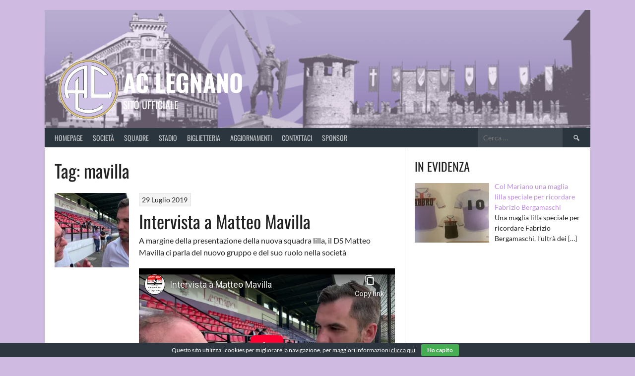

--- FILE ---
content_type: text/html; charset=UTF-8
request_url: https://aclegnano.it/tag/mavilla/
body_size: 23459
content:
<!DOCTYPE html> 
<html lang="it-IT"> 
<head>
<meta charset="UTF-8">
<link rel="preload" href="https://aclegnano.it/wp-content/cache/fvm/min/1762871548-csscbdb359c0546fce651242758fd215939f49a75e38d2b5da5764593229a55b.css" as="style" media="all" /> 
<link rel="preload" href="https://aclegnano.it/wp-content/cache/fvm/min/1762871548-css60fcbd8e349310e459393c4034ed1a8c32c2dae0161ed6a4b64620d1dff29.css" as="style" media="all" /> 
<link rel="preload" href="https://aclegnano.it/wp-content/cache/fvm/min/1762871548-css531b3906708f8f91e2724ff6e7cd4b9234448f9425c1d6194fb933b1aa8a5.css" as="style" media="all" /> 
<link rel="preload" href="https://aclegnano.it/wp-content/cache/fvm/min/1762871548-css77396ad5d7a06564cda99eeb77174bf60ea3428225c26e11a3c7a5093b08e.css" as="style" media="all" /> 
<link rel="preload" href="https://aclegnano.it/wp-content/cache/fvm/min/1762871548-cssd62898d980b1239128528b1954487d7a0ec4ad0567208a73f234640a78934.css" as="style" media="all" /> 
<link rel="preload" href="https://aclegnano.it/wp-content/cache/fvm/min/1762871548-css9b367ef17325e070f40d6be3cbc54d06a418cf00e124e594e535bd0d6eb06.css" as="style" media="all" /> 
<link rel="preload" href="https://aclegnano.it/wp-content/cache/fvm/min/1762871548-css4bc5e2235c9b78fbf2eb0b4a70507c46e87eb37ba0b96b289f18867ce3b4c.css" as="style" media="all" /> 
<link rel="preload" href="https://aclegnano.it/wp-content/cache/fvm/min/1762871548-css61536f6b894010d4c735389de437e680a3001d9fe0bac0b1821c77f2ed1aa.css" as="style" media="all" /> 
<link rel="preload" href="https://aclegnano.it/wp-content/cache/fvm/min/1762871548-css22321e6b8c8d31aeb3bb2f18141ca2071ba765de7dc9bed1b6495f29e4690.css" as="style" media="all" /> 
<link rel="preload" href="https://aclegnano.it/wp-content/cache/fvm/min/1762871548-css7e91035a2db7086bac1128d51ed4127eb5986eac8bb6b8d94a0f31b57dfa5.css" as="style" media="all" /> 
<link rel="preload" href="https://aclegnano.it/wp-content/cache/fvm/min/1762871548-css3be1b68a0f8ff66e3f2b3417c636e6c6bc457adc6f8cf12d700cb3719cc94.css" as="style" media="all" /> 
<link rel="preload" href="https://aclegnano.it/wp-content/cache/fvm/min/1762871548-cssce91c61979480987ab6e99eec4f6e73a8e5c03eaa06190d0610fe350e108e.css" as="style" media="all" /> 
<link rel="preload" href="https://aclegnano.it/wp-content/cache/fvm/min/1762871548-cssabdcc32b3cab9e12d1006913059e3e97c10689a70441679eff05c5a72e110.css" as="style" media="all" /> 
<link rel="preload" href="https://aclegnano.it/wp-content/cache/fvm/min/1762871548-csse495fe363d5deeb2b86648a861e323d056dae0b38e45d8bf787b9ea0d0312.css" as="style" media="all" /> 
<link rel="preload" href="https://aclegnano.it/wp-content/cache/fvm/min/1762871548-cssba8225f8f90c977e5e273d4ecf7080928685dfd5c9d08d2e0b55403b2c897.css" as="style" media="all" /> 
<link rel="preload" href="https://aclegnano.it/wp-content/cache/fvm/min/1762871548-css963451439683e240b75290b2946abdde234eb059adf2cb95d87a02379ad33.css" as="style" media="all" /> 
<link rel="preload" href="https://aclegnano.it/wp-content/cache/fvm/min/1762871548-cssc8bdcc0f476ae029985ae4d0ecb35176220cec3c4b15a992f20de823120a3.css" as="style" media="all" /> 
<link rel="preload" href="https://aclegnano.it/wp-content/cache/fvm/min/1762871548-css9f9300112dff7453c77876e8d2e88e817f06ff28cfff4e61e225395f030d7.css" as="style" media="all" /> 
<link rel="preload" href="https://aclegnano.it/wp-content/cache/fvm/min/1762871548-cssdf6cfaca95643fa436c79cf46d83e37eb3d524b806203f98babf5ea8a4c4a.css" as="style" media="all" /> 
<link rel="preload" href="https://aclegnano.it/wp-content/cache/fvm/min/1762871548-cssdbf09e501421ea7a370e7890d92cb1ee86ff85f21ee011aab3350ecce3097.css" as="style" media="all" /> 
<link rel="preload" href="https://aclegnano.it/wp-content/cache/fvm/min/1762871548-css14ba327b8b80f526719cc83408630b6f7c042b58962b318c9c1e24e2d8806.css" as="style" media="all" /> 
<link rel="preload" href="https://aclegnano.it/wp-content/cache/fvm/min/1762871548-cssa24bdcdccda3410fbb1fd5ae59cef42493b7392aee8b6df96cb39420829dc.css" as="style" media="all" /> 
<link rel="preload" href="https://aclegnano.it/wp-content/cache/fvm/min/1762871548-cssb59e1140e971a27d38ab7ce21e5d8ef859f4bcf8cf08afcb21f1ae56229c5.css" as="style" media="all" /> 
<link rel="preload" href="https://aclegnano.it/wp-content/cache/fvm/min/1762871548-css611cb894b90553e658b69f331fa194a546dd65730e0d51edfa167c13bc00f.css" as="style" media="all" /> 
<link rel="preload" href="https://aclegnano.it/wp-content/cache/fvm/min/1762871548-css6f1aa34953f14ae7897cda1fc68af0ac97ecd66b574d7174af8874ceb9f1d.css" as="style" media="all" />
<script data-cfasync="false">if(navigator.userAgent.match(/MSIE|Internet Explorer/i)||navigator.userAgent.match(/Trident\/7\..*?rv:11/i)){var href=document.location.href;if(!href.match(/[?&]iebrowser/)){if(href.indexOf("?")==-1){if(href.indexOf("#")==-1){document.location.href=href+"?iebrowser=1"}else{document.location.href=href.replace("#","?iebrowser=1#")}}else{if(href.indexOf("#")==-1){document.location.href=href+"&iebrowser=1"}else{document.location.href=href.replace("#","&iebrowser=1#")}}}}</script>
<script data-cfasync="false">class FVMLoader{constructor(e){this.triggerEvents=e,this.eventOptions={passive:!0},this.userEventListener=this.triggerListener.bind(this),this.delayedScripts={normal:[],async:[],defer:[]},this.allJQueries=[]}_addUserInteractionListener(e){this.triggerEvents.forEach(t=>window.addEventListener(t,e.userEventListener,e.eventOptions))}_removeUserInteractionListener(e){this.triggerEvents.forEach(t=>window.removeEventListener(t,e.userEventListener,e.eventOptions))}triggerListener(){this._removeUserInteractionListener(this),"loading"===document.readyState?document.addEventListener("DOMContentLoaded",this._loadEverythingNow.bind(this)):this._loadEverythingNow()}async _loadEverythingNow(){this._runAllDelayedCSS(),this._delayEventListeners(),this._delayJQueryReady(this),this._handleDocumentWrite(),this._registerAllDelayedScripts(),await this._loadScriptsFromList(this.delayedScripts.normal),await this._loadScriptsFromList(this.delayedScripts.defer),await this._loadScriptsFromList(this.delayedScripts.async),await this._triggerDOMContentLoaded(),await this._triggerWindowLoad(),window.dispatchEvent(new Event("wpr-allScriptsLoaded"))}_registerAllDelayedScripts(){document.querySelectorAll("script[type=fvmdelay]").forEach(e=>{e.hasAttribute("src")?e.hasAttribute("async")&&!1!==e.async?this.delayedScripts.async.push(e):e.hasAttribute("defer")&&!1!==e.defer||"module"===e.getAttribute("data-type")?this.delayedScripts.defer.push(e):this.delayedScripts.normal.push(e):this.delayedScripts.normal.push(e)})}_runAllDelayedCSS(){document.querySelectorAll("link[rel=fvmdelay]").forEach(e=>{e.setAttribute("rel","stylesheet")})}async _transformScript(e){return await this._requestAnimFrame(),new Promise(t=>{const n=document.createElement("script");let r;[...e.attributes].forEach(e=>{let t=e.nodeName;"type"!==t&&("data-type"===t&&(t="type",r=e.nodeValue),n.setAttribute(t,e.nodeValue))}),e.hasAttribute("src")?(n.addEventListener("load",t),n.addEventListener("error",t)):(n.text=e.text,t()),e.parentNode.replaceChild(n,e)})}async _loadScriptsFromList(e){const t=e.shift();return t?(await this._transformScript(t),this._loadScriptsFromList(e)):Promise.resolve()}_delayEventListeners(){let e={};function t(t,n){!function(t){function n(n){return e[t].eventsToRewrite.indexOf(n)>=0?"wpr-"+n:n}e[t]||(e[t]={originalFunctions:{add:t.addEventListener,remove:t.removeEventListener},eventsToRewrite:[]},t.addEventListener=function(){arguments[0]=n(arguments[0]),e[t].originalFunctions.add.apply(t,arguments)},t.removeEventListener=function(){arguments[0]=n(arguments[0]),e[t].originalFunctions.remove.apply(t,arguments)})}(t),e[t].eventsToRewrite.push(n)}function n(e,t){let n=e[t];Object.defineProperty(e,t,{get:()=>n||function(){},set(r){e["wpr"+t]=n=r}})}t(document,"DOMContentLoaded"),t(window,"DOMContentLoaded"),t(window,"load"),t(window,"pageshow"),t(document,"readystatechange"),n(document,"onreadystatechange"),n(window,"onload"),n(window,"onpageshow")}_delayJQueryReady(e){let t=window.jQuery;Object.defineProperty(window,"jQuery",{get:()=>t,set(n){if(n&&n.fn&&!e.allJQueries.includes(n)){n.fn.ready=n.fn.init.prototype.ready=function(t){e.domReadyFired?t.bind(document)(n):document.addEventListener("DOMContentLoaded2",()=>t.bind(document)(n))};const t=n.fn.on;n.fn.on=n.fn.init.prototype.on=function(){if(this[0]===window){function e(e){return e.split(" ").map(e=>"load"===e||0===e.indexOf("load.")?"wpr-jquery-load":e).join(" ")}"string"==typeof arguments[0]||arguments[0]instanceof String?arguments[0]=e(arguments[0]):"object"==typeof arguments[0]&&Object.keys(arguments[0]).forEach(t=>{delete Object.assign(arguments[0],{[e(t)]:arguments[0][t]})[t]})}return t.apply(this,arguments),this},e.allJQueries.push(n)}t=n}})}async _triggerDOMContentLoaded(){this.domReadyFired=!0,await this._requestAnimFrame(),document.dispatchEvent(new Event("DOMContentLoaded2")),await this._requestAnimFrame(),window.dispatchEvent(new Event("DOMContentLoaded2")),await this._requestAnimFrame(),document.dispatchEvent(new Event("wpr-readystatechange")),await this._requestAnimFrame(),document.wpronreadystatechange&&document.wpronreadystatechange()}async _triggerWindowLoad(){await this._requestAnimFrame(),window.dispatchEvent(new Event("wpr-load")),await this._requestAnimFrame(),window.wpronload&&window.wpronload(),await this._requestAnimFrame(),this.allJQueries.forEach(e=>e(window).trigger("wpr-jquery-load")),window.dispatchEvent(new Event("wpr-pageshow")),await this._requestAnimFrame(),window.wpronpageshow&&window.wpronpageshow()}_handleDocumentWrite(){const e=new Map;document.write=document.writeln=function(t){const n=document.currentScript,r=document.createRange(),i=n.parentElement;let a=e.get(n);void 0===a&&(a=n.nextSibling,e.set(n,a));const s=document.createDocumentFragment();r.setStart(s,0),s.appendChild(r.createContextualFragment(t)),i.insertBefore(s,a)}}async _requestAnimFrame(){return new Promise(e=>requestAnimationFrame(e))}static run(){const e=new FVMLoader(["keydown","mousemove","touchmove","touchstart","touchend","wheel"]);e._addUserInteractionListener(e)}}FVMLoader.run();</script>
<meta name="viewport" content="width=device-width, initial-scale=1">
<meta name='robots' content='index, follow, max-image-preview:large, max-snippet:-1, max-video-preview:-1' /><title>mavilla Archivi - AC Legnano</title>
<link rel="canonical" href="https://aclegnano.it/tag/mavilla/" />
<meta property="og:locale" content="it_IT" />
<meta property="og:type" content="article" />
<meta property="og:title" content="mavilla Archivi - AC Legnano" />
<meta property="og:url" content="https://aclegnano.it/tag/mavilla/" />
<meta property="og:site_name" content="AC Legnano" />
<meta name="twitter:card" content="summary_large_image" />
<meta name="twitter:site" content="@aclegnano" />
<script type="application/ld+json" class="yoast-schema-graph">{"@context":"https://schema.org","@graph":[{"@type":"CollectionPage","@id":"https://aclegnano.it/tag/mavilla/","url":"https://aclegnano.it/tag/mavilla/","name":"mavilla Archivi - AC Legnano","isPartOf":{"@id":"https://aclegnano.it/#website"},"primaryImageOfPage":{"@id":"https://aclegnano.it/tag/mavilla/#primaryimage"},"image":{"@id":"https://aclegnano.it/tag/mavilla/#primaryimage"},"thumbnailUrl":"https://aclegnano.it/wp-content/uploads/2019/07/intervista-Mavilla.jpg","breadcrumb":{"@id":"https://aclegnano.it/tag/mavilla/#breadcrumb"},"inLanguage":"it-IT"},{"@type":"ImageObject","inLanguage":"it-IT","@id":"https://aclegnano.it/tag/mavilla/#primaryimage","url":"https://aclegnano.it/wp-content/uploads/2019/07/intervista-Mavilla.jpg","contentUrl":"https://aclegnano.it/wp-content/uploads/2019/07/intervista-Mavilla.jpg","width":1280,"height":720},{"@type":"BreadcrumbList","@id":"https://aclegnano.it/tag/mavilla/#breadcrumb","itemListElement":[{"@type":"ListItem","position":1,"name":"Home","item":"https://aclegnano.it/"},{"@type":"ListItem","position":2,"name":"mavilla"}]},{"@type":"WebSite","@id":"https://aclegnano.it/#website","url":"https://aclegnano.it/","name":"AC Legnano","description":"Sito ufficiale","publisher":{"@id":"https://aclegnano.it/#organization"},"potentialAction":[{"@type":"SearchAction","target":{"@type":"EntryPoint","urlTemplate":"https://aclegnano.it/?s={search_term_string}"},"query-input":{"@type":"PropertyValueSpecification","valueRequired":true,"valueName":"search_term_string"}}],"inLanguage":"it-IT"},{"@type":"Organization","@id":"https://aclegnano.it/#organization","name":"A. C. Legnano","url":"https://aclegnano.it/","logo":{"@type":"ImageObject","inLanguage":"it-IT","@id":"https://aclegnano.it/#/schema/logo/image/","url":"https://aclegnano.it/wp-content/uploads/2017/03/15714-1.png","contentUrl":"https://aclegnano.it/wp-content/uploads/2017/03/15714-1.png","width":100,"height":100,"caption":"A. C. Legnano"},"image":{"@id":"https://aclegnano.it/#/schema/logo/image/"},"sameAs":["https://www.facebook.com/legnanocalcio/","https://x.com/aclegnano"]}]}</script>
<link rel="alternate" type="application/rss+xml" title="AC Legnano &raquo; Feed" href="https://aclegnano.it/feed/" />
<link rel="alternate" type="application/rss+xml" title="AC Legnano &raquo; Feed dei commenti" href="https://aclegnano.it/comments/feed/" />
<link rel="alternate" type="application/rss+xml" title="AC Legnano &raquo; mavilla Feed del tag" href="https://aclegnano.it/tag/mavilla/feed/" /> 
<link rel="profile" href="https://gmpg.org/xfn/11"> 
<style media="all">.pro-wccp:before{content:"\f160";top:3px}.pro-wccp:before{color:#02CA03!important}.pro-wccp{transform:rotate(45deg)}</style> 
<script id="wccp_pro_disable_selection">
var image_save_msg = 'You are not allowed to save images!';
var no_menu_msg = 'Context menu disabled!';
var smessage = "Alert: Content selection is disabled!!";
"use strict";
/* This because search property "includes" does not supported by IE*/
if (!String.prototype.includes) {
String.prototype.includes = function(search, start) {
if (typeof start !== 'number') {
start = 0;
}
if (start + search.length > this.length) {
return false;
} else {
return this.indexOf(search, start) !== -1;
}
};
}
/*////////////////////////////////////*/
let canCall = true;
function call_disable_copy_WithDelay(e) {
if (canCall) {
canCall = false;
disable_copy(e);
setTimeout(() => {
canCall = true;
}, 1000);
}
}
function disable_copy(e)
{
window.wccp_pro_iscontenteditable_flag = false;
wccp_pro_log_to_console_if_allowed("disable_copy");
var e = e || window.event; // also there is no e.target property in IE. instead IE uses window.event.srcElement
var target = e.target || e.srcElement;
var elemtype = e.target.nodeName;
elemtype = elemtype.toUpperCase();
if (apply_class_exclusion(e) == "Yes") return true;
if(wccp_pro_iscontenteditable(e) == true) {return true;}
if(is_content_editable_element(current_clicked_element) == true)
{
return true;
}
else
{
if (smessage !== "" && e.detail == 2)
show_wccp_pro_message(smessage);
if (isSafari)
{
return true;
}
else
{
//wccp_pro_clear_any_selection();
return false;
}
}
/*disable context menu when shift + right click is pressed*/
var shiftPressed = 0;
var evt = e?e:window.event;
if (parseInt(navigator.appVersion)>3) {
if (document.layers && navigator.appName=="Netscape")
shiftPressed = (e.modifiers-0>3);
else
shiftPressed = e.shiftKey;
if (shiftPressed) {
if (smessage !== "") show_wccp_pro_message(smessage);
var isFirefox = typeof InstallTrigger !== 'undefined';   /* Firefox 1.0+ */
if (isFirefox) {
evt.cancelBubble = true;
if (evt.stopPropagation) evt.stopPropagation();
if (evt.preventDefault()) evt.preventDefault();
show_wccp_pro_message (smessage);
wccp_pro_clear_any_selection();
return false;
}
wccp_pro_clear_any_selection();
return false;
}
}
if(e.which === 2 ){
var clickedTag_a = (e==null) ? event.srcElement.tagName : e.target.tagName;
show_wccp_pro_message(smessage);
wccp_pro_clear_any_selection(); return false;
}
var isSafari = /Safari/.test(navigator.userAgent) && /Apple Computer/.test(navigator.vendor);
var checker_IMG = 'checked';
if (elemtype == "IMG" && checker_IMG == 'checked' && e.detail == 2) {show_wccp_pro_message(alertMsg_IMG);wccp_pro_clear_any_selection();return false;}
//elemtype must be merged by elemtype checker on function disable_copy & disable_hot_keys
if (is_content_editable_element(elemtype) == false)
{
if (smessage !== "" && e.detail == 2)
show_wccp_pro_message(smessage);
if (isSafari)
{
return true;
}
else
{
wccp_pro_clear_any_selection(); return false;
}
}
else
{
return true;
}
}
////////////////////////////
function disable_copy_ie()
{
wccp_pro_log_to_console_if_allowed("disable_copy_ie_function_started");
var e = e || window.event;
/*also there is no e.target property in IE.*/
/*instead IE uses window.event.srcElement*/
var target = e.target || e.srcElement;
var elemtype = window.event.srcElement.nodeName;
elemtype = elemtype.toUpperCase();
if(wccp_pro_iscontenteditable(e) == true) return true;
if (apply_class_exclusion(e) == "Yes") return true;
if (elemtype == "IMG") {show_wccp_pro_message(alertMsg_IMG);return false;}
//elemtype must be merged by elemtype checker on function disable_copy & disable_hot_keys
if (is_content_editable_element(elemtype) == false)
{
return false;
}
}
function disable_drag_text(e)
{
wccp_pro_log_to_console_if_allowed("disable_drag_text");
/*var isSafari = /Safari/.test(navigator.userAgent) && /Apple Computer/.test(navigator.vendor);*/
/*if (isSafari) {show_wccp_pro_message(alertMsg_IMG);return false;}*/
var e = e || window.event; // also there is no e.target property in IE. instead IE uses window.event.srcElement*/
var target = e.target || e.srcElement;
/*For contenteditable tags*/
if (apply_class_exclusion(e) == "Yes") return true;
var elemtype = e.target.nodeName;
elemtype = elemtype.toUpperCase();
var disable_drag_text_drop = 'checked';
if (disable_drag_text_drop != "checked")  return true;
if (window.location.href.indexOf("/user/") > -1) {
return true; /*To allow users to drag & drop images when editing thier profiles*/
}
return false;
}
/*/////////////////special for safari Start////////////////*/
var onlongtouch;
var timer;
var touchduration = 1000; /*length of time we want the user to touch before we do something*/
var elemtype = "";
function touchstart(e)
{
wccp_pro_log_to_console_if_allowed("touchstart");
e = e || window.event;// also there is no e.target property in IE. instead IE uses window.event.srcElement
var target = e.target || e.srcElement;
var elemtype = e.target.nodeName;
elemtype = elemtype.toUpperCase();
//if (elemtype == "A") return;
if (apply_class_exclusion(elemtype) == 'Yes') return;
/*also there is no e.target property in IE.*/
/*instead IE uses window.event.srcElement*/
if(!wccp_pro_is_passive()) e.preventDefault();
if (!timer) {
timer = setTimeout(onlongtouch, touchduration);
}
}
function touchend()
{
wccp_pro_log_to_console_if_allowed("touchend");
/*stops short touches from firing the event*/
if (timer) {
clearTimeout(timer);
timer = null;
}
onlongtouch();
}
onlongtouch = function(e)/*this will clear the current selection if any_not_editable_thing selected*/
{
wccp_pro_log_to_console_if_allowed("onlongtouch");
if (is_content_editable_element(elemtype) == false)
{
if (window.getSelection) {
if (window.getSelection().empty) { /*Chrome*/
window.getSelection().empty();
} else if (window.getSelection().removeAllRanges) {  /*Firefox*/
window.getSelection().removeAllRanges();
}
} else if (document.selection) {  /*IE?*/
var textRange = document.body.createTextRange();
textRange.moveToElementText(element);
textRange.select();
document.selection.empty();
}
return false;
}
};
document.addEventListener("DOMContentLoaded", function(event)
{ 
window.addEventListener("touchstart", touchstart, false);
window.addEventListener("touchend", touchend, false);
});
function wccp_pro_is_passive()
{
wccp_pro_log_to_console_if_allowed("wccp_pro_is_passive");
var cold = false,
hike = function() {};
try {
var aid = Object.defineProperty({}, 'passive', {
get() {cold = true}
});
window.addEventListener('test', hike, aid);
window.removeEventListener('test', hike, aid);
} catch (e) {}
return cold;
}
/*/////////////////////////////////////////////////////////////////*/
function reEnable()
{
return true;
}
if(navigator.userAgent.indexOf('MSIE')==-1) //If not IE
{
document.ondragstart = disable_drag_text;
document.onselectstart = call_disable_copy_WithDelay;
document.onselectionchange = call_disable_copy_WithDelay;
//document.onmousedown = disable_copy;
//document.addEventListener('click', disable_copy, false);
//document.addEventListener('click', set_current_clicked_element, false);
document.addEventListener('mousedown', set_current_clicked_element, false);
//document.onclick = reEnable;
}else
{
document.onselectstart = disable_copy_ie;
}
var current_clicked_element = "";
var current_clicked_object = null;
function set_current_clicked_element(e)
{
var e = e || window.event; // also there is no e.target property in IE. instead IE uses window.event.srcElement
var target = e.target || e.srcElement;
var elemtype = e.target.nodeName;
elemtype = elemtype.toUpperCase();
current_clicked_element = elemtype;
wccp_pro_log_to_console_if_allowed("current_clicked_element = " + current_clicked_element, arguments.callee.name);
}
</script>
<script id="wccp_pro_css_disable_selection">
function wccp_pro_msieversion() 
{
var ua = window.navigator.userAgent;
var msie = ua.indexOf("MSIE");
var msie2 = ua.indexOf("Edge");
var msie3 = ua.indexOf("Trident");
if (msie > -1 || msie2 > -1 || msie3 > -1) // If Internet Explorer, return version number
{
return "IE";
}
else  // If another browser, return 0
{
return "otherbrowser";
}
}
var e = document.getElementsByTagName('H1')[0];
if(e && wccp_pro_msieversion() == "IE")
{
e.setAttribute('unselectable',"on");
}
</script>
<script id="wccp_pro_disable_hot_keys">
/*****************For contenteditable tags***************/
var wccp_pro_iscontenteditable_flag = false;
function wccp_pro_iscontenteditable(e)
{
var e = e || window.event; // also there is no e.target property in IE. instead IE uses window.event.srcElement
var target = e.target || e.srcElement;
var iscontenteditable = "false";
if(typeof target.getAttribute!="undefined" )
{
iscontenteditable = target.getAttribute("contenteditable"); // Return true or false as string
if(typeof target.hasAttribute!="undefined")
{
if(target.hasAttribute("contenteditable"))
iscontenteditable = true;
}
}
wccp_pro_log_to_console_if_allowed("iscontenteditable:" + iscontenteditable);
var iscontenteditable2 = false;
if(typeof target.isContentEditable!="undefined" ) iscontenteditable2 = target.isContentEditable; // Return true or false as boolean
if(target.parentElement !=null) iscontenteditable2 = target.parentElement.isContentEditable;
if (iscontenteditable == "true" || iscontenteditable == true || iscontenteditable2 == true)
{
if(typeof target.style!="undefined" ) target.style.cursor = "text";
wccp_pro_iscontenteditable_flag = true;
wccp_pro_log_to_console_if_allowed("wccp_pro_iscontenteditable: true");
return true;
}
wccp_pro_log_to_console_if_allowed("wccp_pro_iscontenteditable: false");
}
/******************************************************/
function wccp_pro_clear_any_selection()
{
if(window.wccp_pro_iscontenteditable_flag == true) return;
wccp_pro_log_to_console_if_allowed("wccp_pro_clear_any_selection");
var myName = wccp_pro_clear_any_selection.caller.toString();
myName = myName.substr('function '.length);
myName = myName.substr(0, myName.indexOf('('));
wccp_pro_log_to_console_if_allowed("called_by: " + myName);
if (window.getSelection)
{
if (window.getSelection().empty)
{  // Chrome
window.getSelection().empty();
} else if (window.getSelection().removeAllRanges) 
{  // Firefox
window.getSelection().removeAllRanges();
}
} else if (document.selection)
{  // IE?
document.selection.empty();
}
//show_wccp_pro_message("You are not allowed to make this operation");
}
/*Is content_editable element*/
function is_content_editable_element(element_name = "")
{
if (element_name == "TEXT" || element_name == "#TEXT" || element_name == "TEXTAREA" || element_name == "INPUT" || element_name == "PASSWORD" || element_name == "SELECT" || element_name == "OPTION" || element_name == "EMBED" || element_name == "CODE" || element_name == "CODEBLOCK_WCCP")
{
wccp_pro_log_to_console_if_allowed("is_content_editable_element: true >>" + element_name);
return true;
}
wccp_pro_log_to_console_if_allowed("is_content_editable_element: false >>" + element_name);
return false;
}
/*Is selection enabled element*/
/*
function is_selection_enabled_element(element_name = "")
{
if (is_content_editable_element == true)
{
wccp_pro_log_to_console_if_allowed("is_selection_enabled_element: true >>" + element_name);
return true;
}
wccp_pro_log_to_console_if_allowed("is_selection_enabled_element: false >>" + element_name);
return false;
}
*/
/*Hot keys function  */
function disable_hot_keys(e)
{
wccp_pro_log_to_console_if_allowed("disable_hot_keys");
e = e || window.event;
//console.log(e);
if (!e) return;
var key;
if(window.event)
key = window.event.keyCode;     /*IE*/
else if (e.hasOwnProperty("which")) key = e.which;     /*firefox (97)*/
wccp_pro_log_to_console_if_allowed("Data:", key);
if (key == 123 || (e.ctrlKey && e.shiftKey && e.keyCode == 'J'.charCodeAt(0)) )//F12 chrome developer key disable
{
show_wccp_pro_message('You are not allowed to do this action on the current page!!');
return false;
}
var elemtype = e.target.tagName;
elemtype = elemtype.toUpperCase();
var sel = getSelectionTextAndContainerElement();
if(elemtype == "BODY" && sel.text != "") elemtype = sel.containerElement.tagName; /* no need for it when tag name is BODY, so we get the selected text tag name */
/*elemtype must be merged by elemtype checker on function disable_copy & disable_copy_ie*/
if (is_content_editable_element(elemtype) == true)
{
elemtype = 'TEXT';
}
if(wccp_pro_iscontenteditable(e) == true) elemtype = 'TEXT';
if (key == 44)/*For any emement type, text elemtype is not excluded here, (prntscr (44)*/
{
copyTextToClipboard("");
show_wccp_pro_message('You are not allowed to do this action on the current page!!');
return false;
}	
if (e.ctrlKey || e.metaKey)
{
if (elemtype!= 'TEXT' && (key == 97 || key == 99 || key == 120 || key == 26 || key == 43))
{
show_wccp_pro_message('Alert: You are not allowed to copy content or view source');
return false;
}
if (elemtype!= 'TEXT')
{
if (key == 65)
{
show_wccp_pro_message('You are not allowed to do this action on the current page!!');
return false;
}			
if (key == 67)
{
show_wccp_pro_message('You are not allowed to do this action on the current page!!');
return false;
}			
if (key == 88)
{
show_wccp_pro_message('You are not allowed to do this action on the current page!!');
return false;
}			
if (key == 86)
{
show_wccp_pro_message('You are not allowed to do this action on the current page!!');
return false;
}		}
if (key == 85)
{
show_wccp_pro_message('You are not allowed to do this action on the current page!!');
return false;
}		
if (key == 80)
{
show_wccp_pro_message('You are not allowed to do this action on the current page!!');
return false;
}		
if (key == 44)
{
copyTextToClipboard("no");
show_wccp_pro_message('You are not allowed to do this action on the current page!!');
return false;
}		
if (key == 73)//F12 chrome developer key disable
{
show_wccp_pro_message('You are not allowed to do this action on the current page!!');
return false;
}
if (key == 83)
{
show_wccp_pro_message('You are not allowed to do this action on the current page!!');
return false;
}    }
return true;
}
window.addEventListener('load', function (){
if(window.Zepto || !window.jQuery) jQuery =  $;
jQuery(document).ready(function() {
jQuery(document).bind("keyup keydown", disable_hot_keys);
});
});
</script>
<script id="wccp_pro_disable_Right_Click">
function wccp_pro_nocontext(e)
{
wccp_pro_log_to_console_if_allowed("wccp_pro_nocontext function");
const caller = wccp_pro_nocontext.caller;
if (caller) wccp_pro_log_to_console_if_allowed("Caller function is: " + caller.name);
e = e || window.event; // also there is no e.target property in IE. instead IE uses window.event.srcElement
if (apply_class_exclusion(e) == 'Yes') return true;
var exception_tags = 'NOTAG,';
var clickedTag = (e==null) ? event.srcElement.tagName : e.target.tagName;
wccp_pro_log_to_console_if_allowed("clickedTag: " + clickedTag);
var target = e.target || e.srcElement;
var parent_tag = ""; var parent_of_parent_tag = "";
if(target.parentElement != null)
{
parent_tag = target.parentElement.tagName;
if(target.parentElement.parentElement != null) parent_of_parent_tag = target.parentElement.parentElement.tagName;
}
var checker = 'checked';
if ((clickedTag == "IMG" || clickedTag == "FIGURE" || clickedTag == "SVG" || clickedTag == "PROTECTEDIMGDIV") && checker == 'checked') {
if (alertMsg_IMG != "")show_wccp_pro_message(alertMsg_IMG);
return false;
}else {exception_tags = exception_tags + 'IMG,';}
checker = '';
if ((clickedTag == "VIDEO" || clickedTag == "PROTECTEDWCCPVIDEO" || clickedTag == "EMBED") && checker == 'checked') {
if (alertMsg_VIDEO != "")show_wccp_pro_message(alertMsg_VIDEO);
return false;
}else {exception_tags = exception_tags + 'VIDEO,PROTECTEDWCCPVIDEO,EMBED,';}
checker = 'checked';
if ((clickedTag == "A" || clickedTag == "TIME" || parent_tag == "A" || parent_of_parent_tag == "A") && checker == 'checked') {
if (alertMsg_A != "")show_wccp_pro_message(alertMsg_A);
return false;
}else {exception_tags = exception_tags + 'A,';if(parent_tag == "A" || parent_of_parent_tag == "A") clickedTag = "A";}
checker = 'checked';
if ((clickedTag == "P" || clickedTag == "B" || clickedTag == "FONT" ||  clickedTag == "LI" || clickedTag == "UL" || clickedTag == "STRONG" || clickedTag == "OL" || clickedTag == "BLOCKQUOTE" || clickedTag == "TH" || clickedTag == "TR" || clickedTag == "TD" || clickedTag == "SPAN" || clickedTag == "EM" || clickedTag == "SMALL" || clickedTag == "I" || clickedTag == "BUTTON") && checker == 'checked') {
if (alertMsg_PB != "")show_wccp_pro_message(alertMsg_PB);
return false;
}else {exception_tags = exception_tags + 'P,B,FONT,LI,UL,STRONG,OL,BLOCKQUOTE,TD,SPAN,EM,SMALL,I,BUTTON,';}
checker = 'checked';
if ((clickedTag == "INPUT" || clickedTag == "PASSWORD") && checker == 'checked') {
if (alertMsg_INPUT != "")show_wccp_pro_message(alertMsg_INPUT);
return false;
}else {exception_tags = exception_tags + 'INPUT,PASSWORD,';}
checker = 'checked';
if ((clickedTag == "H1" || clickedTag == "H2" || clickedTag == "H3" || clickedTag == "H4" || clickedTag == "H5" || clickedTag == "H6" || clickedTag == "ASIDE" || clickedTag == "NAV") && checker == 'checked') {
if (alertMsg_H != "")show_wccp_pro_message(alertMsg_H);
return false;
}else {exception_tags = exception_tags + 'H1,H2,H3,H4,H5,H6,';}
checker = 'checked';
if (clickedTag == "TEXTAREA" && checker == 'checked') {
if (alertMsg_TEXTAREA != "")show_wccp_pro_message(alertMsg_TEXTAREA);
return false;
}else {exception_tags = exception_tags + 'TEXTAREA,';}
checker = 'checked';
if ((clickedTag == "DIV" || clickedTag == "BODY" || clickedTag == "HTML" || clickedTag == "ARTICLE" || clickedTag == "SECTION" || clickedTag == "NAV" || clickedTag == "HEADER" || clickedTag == "FOOTER") && checker == 'checked') {
if (alertMsg_EmptySpaces != "")show_wccp_pro_message(alertMsg_EmptySpaces);
return false;
}
else
{
if (exception_tags.indexOf(clickedTag)!=-1)
{
return true;
}
else
return false;
}
}
function disable_drag_images(e)
{return;
wccp_pro_log_to_console_if_allowed("disable_drag_images");
var e = e || window.event; // also there is no e.target property in IE. instead IE uses window.event.srcElement
var target = e.target || e.srcElement;
//For contenteditable tags
if (apply_class_exclusion(e) == "Yes") return true;
var elemtype = e.target.nodeName;
if (elemtype != "IMG") {return;}
elemtype = elemtype.toUpperCase();
var disable_drag_drop_images = 'checked';
if (disable_drag_drop_images != "checked")  return true;
if (window.location.href.indexOf("/user/") > -1) {
return true; //To allow users to drag & drop images when editing thier profiles
}
show_wccp_pro_message(alertMsg_IMG);
return false;
}
var alertMsg_IMG = "Alert: Protected image";
var alertMsg_A = "Alert: This link is protected";
var alertMsg_PB = "Alert: Right click on text is disabled";
var alertMsg_INPUT = "Alert: Right click is disabled";
var alertMsg_H = "Alert: Right click on headlines is disabled";
var alertMsg_TEXTAREA = "Alert: Right click is disabled";
var alertMsg_EmptySpaces = "Alert: Right click on empty spaces is disabled";
var alertMsg_VIDEO = "Alert: Right click on videos is disabled";
//document.oncontextmenu=null;
window.addEventListener('load', function (){
if(window.Zepto || !window.jQuery) jQuery =  $;
jQuery(document).ready(function(){
jQuery(document).on('contextmenu', wccp_pro_nocontext);
});
});
window.addEventListener('load', function (){
if (typeof jQuery === 'undefined')
{
alert("no jquery");
document.oncontextmenu = wccp_pro_nocontext;
document.addEventListener("contextmenu",wccp_pro_nocontext);
window.addEventListener("contextmenu",wccp_pro_nocontext);
}
});
</script>
<script id="wccp_pro_disable_drag_images">
document.ondragstart = disable_drag_images;
window.addEventListener('load', function (){
if(window.Zepto || !window.jQuery) jQuery =  $;
jQuery(document).ready(function(){
jQuery('img').each(function() {
jQuery(this).attr('draggable', false);
});
});
});
</script>
<style id="wccp_pro_style1" media="all">img{-moz-user-select:none;-webkit-user-select:none;-ms-user-select:none;-khtml-user-select:none;user-select:none;-webkit-user-drag:none}</style> 
<script id="wccp_pro_class_exclusion">
function copyToClipboard(elem) {
// create hidden text element, if it doesn't already exist
var targetId = "_wccp_pro_hiddenCopyText_";
{
// must use a temporary form element for the selection and copy
target = document.getElementById(targetId);
if (!target) {
var target = document.createElement("textarea");
target.style.position = "absolute";
target.style.left = "-9999px";
target.style.top = "0";
target.id = targetId;
document.body.appendChild(target);
}
target.textContent = elem.textContent;
}
// select the content
var currentFocus = document.activeElement;
target.focus();
target.setSelectionRange(0, target.value.length);
// copy the selection
var succeed;
try {
succeed = document.execCommand("copy");
} catch(e) {
succeed = false;
}
// restore original focus
if (currentFocus && typeof currentFocus.focus === "function") {
currentFocus.focus();
}
// clear temporary content
target.textContent = "";
document.getElementsByTagName('span')[0].innerHTML = " ";
return succeed;
}
/**************************************************/
function wccp_pro_log_to_console_if_allowed(data = "")
{//return;
var myName = "";
if(wccp_pro_log_to_console_if_allowed.caller != null) myName = wccp_pro_log_to_console_if_allowed.caller.toString();
myName = myName.substr('function '.length);
myName = myName.substr(0, myName.indexOf('('));
}
/**************************************************/
function fallbackCopyTextToClipboard(text) {
var textArea = document.createElement("textarea");
textArea.value = text;
document.body.appendChild(textArea);
textArea.focus();
textArea.select();
try {
var successful = document.execCommand("copy");
var msg = successful ? "successful" : "unsuccessful";
wccp_pro_log_to_console_if_allowed("Fallback: Copying text command was " + msg);
} catch (err) {
console.error("Fallback: Oops, unable to copy", err);
}
document.body.removeChild(textArea);
}
/*****************************************/
function copyTextToClipboard(text) {
if (!navigator.clipboard) {
fallbackCopyTextToClipboard(text);
return;
}
navigator.clipboard.writeText(text).then(
function() {
console.log("Async: Copying to clipboard was successful!");
},
function(err) {
console.error("Async: Could not copy text: ", err);
}
);
}
/*****************************************/
/*getSelectionTextAndContainerElement*/
function getSelectionTextAndContainerElement()
{
var text = "", containerElement = null;
if (typeof window.getSelection != "undefined") {
var sel = window.getSelection();
if (sel.rangeCount) {
var node = sel.getRangeAt(0).commonAncestorContainer;
containerElement = node.nodeType == 1 ? node : node.parentNode;
if (typeof(containerElement.parentElement) != 'undefined') current_clicked_object = containerElement.parentElement;
text = sel.toString();
}
} else if (typeof document.selection != "undefined" && document.selection.type != "Control")
{
var textRange = document.selection.createRange();
containerElement = textRange.parentElement();
text = textRange.text;
}
return {
text: text,
containerElement: containerElement
};
}
function getSelectionParentElement() {
var parentEl = null, sel;
if (window.getSelection) {
sel = window.getSelection();
if (sel.rangeCount) {
parentEl = sel.getRangeAt(0).commonAncestorContainer;
//sel.getRangeAt(0).startContainer.parentNode;
if (parentEl.nodeType != 1) {
parentEl = parentEl.parentNode;
}
}
} else if ( (sel = document.selection) && sel.type != "Control") {
parentEl = sel.createRange().parentElement();
}
let arr = new Array();
arr["nodeName"] = "cant_find_parent_element";
if(parentEl != null)
return parentEl;
else
return arr;
}
/*****************************************/
function sleep(ms) {
return new Promise(resolve => setTimeout(resolve, ms));
}
/*****************************************/
</script>
<script id="apply_class_exclusion">
function apply_class_exclusion(e)
{
wccp_pro_log_to_console_if_allowed(e);
var my_return = 'No';
var e = e || window.event; // also there is no e.target property in IE. instead IE uses window.event.srcElement
var target = e.target || e.srcElement || e || 'nothing';
var excluded_classes = '' + '';
var class_to_exclude = "";
if(target.parentElement != null)
{
class_to_exclude = target.className + ' ' + target.parentElement.className || '';
}else{
class_to_exclude = target.className;
}
var class_to_exclude_array = Array();
//console.log(class_to_exclude);
if (typeof(class_to_exclude) != 'undefined') class_to_exclude_array = class_to_exclude.split(" ");
//console.log (class_to_exclude_array);
class_to_exclude_array.forEach(function(item)
{
if(item != '' && excluded_classes.indexOf(item)>=0)
{
//target.style.cursor = "text";
//console.log ('Yes');
my_return = 'Yes';
}
});
try {
class_to_exclude = target.parentElement.getAttribute('class') || target.parentElement.className || '';
}
catch(err) 
{
class_to_exclude = '';
}
if(class_to_exclude != '' && excluded_classes.indexOf(class_to_exclude)>=0)
{
//target.style.cursor = "text";
my_return = 'Yes';
}
return my_return;
}
</script>
<style id="wccp_pro_style2" data-asas-style="" media="all">*[contenteditable],[contenteditable] *,*[contenteditable="true"],[contenteditable="true"] *{,-webkit-user-select:auto!important;cursor:text!important;user-select:text!important;pointer-events:auto!important}a{cursor:pointer;pointer-events:auto!important}</style>
<style media="all">TEXT,TEXTAREA,input[type="text"]{cursor:text!important;user-select:text!important}</style> 
<script id="wccp_pro_alert_message">
window.addEventListener('DOMContentLoaded', function() {}); //This line to stop JS deffer function in wp-rockt pluign
window.addEventListener('load', function (){
// Create the first div element with the "oncontextmenu" attribute
const wccp_pro_mask = document.createElement('div');
wccp_pro_mask.setAttribute('oncontextmenu', 'return false;');
wccp_pro_mask.setAttribute('id', 'wccp_pro_mask');
// Create the second div element with the "msgmsg-box-wpcp hideme" classes
const wpcp_error_message = document.createElement('div');
wpcp_error_message.setAttribute('id', 'wpcp-error-message');
wpcp_error_message.setAttribute('class', 'msgmsg-box-wpcp hideme');
// Add a span element with the "error: " text inside the second div
const error_span = document.createElement('span');
error_span.innerText = 'error: ';
wpcp_error_message.appendChild(error_span);
// Add the error message text inside the second div
const error_text = document.createTextNode('Alert: Content selection is disabled!!');
wpcp_error_message.appendChild(error_text);
// Add the div elements to the document body
document.body.appendChild(wccp_pro_mask);
document.body.appendChild(wpcp_error_message);
});
var timeout_result;
function show_wccp_pro_message(smessage="", style="")
{
wccp_pro_log_to_console_if_allowed(smessage);
timeout = 3000;
if(style == "") style = "warning-wpcp";
if (smessage !== "" && timeout!=0)
{
var smessage_text = smessage;
jquery_fadeTo();
document.getElementById("wpcp-error-message").innerHTML = smessage_text;
document.getElementById("wpcp-error-message").className = "msgmsg-box-wpcp showme " + style;
clearTimeout(timeout_result);
timeout_result = setTimeout(hide_message, timeout);
}
else
{
clearTimeout(timeout_result);
timeout_result = setTimeout(hide_message, timeout);
}
}
function hide_message()
{
jquery_fadeOut();
document.getElementById("wpcp-error-message").className = "msgmsg-box-wpcp warning-wpcp hideme";
}
function jquery_fadeTo()
{
try {
jQuery("#wccp_pro_mask").fadeTo("slow", 0.3);
}
catch(err) {
//alert(err.message);
}
}
function jquery_fadeOut()
{
try {
jQuery("#wccp_pro_mask").fadeOut( "slow" );
}
catch(err) {}
}
</script>
<style media="all">#wccp_pro_mask{position:absolute;bottom:0;left:0;position:fixed;right:0;top:0;background-color:#000;pointer-events:none;display:none;z-index:10000;animation:0.5s ease 0s normal none 1 running ngdialog-fadein;background:rgba(0,0,0,.4) none repeat scroll 0 0}#wpcp-error-message{direction:ltr;text-align:center;transition:opacity 900ms ease 0s;pointer-events:none;z-index:99999999}.hideme{opacity:0;visibility:hidden}.showme{opacity:1;visibility:visible}.msgmsg-box-wpcp{border-radius:10px;color:#555;font-family:Tahoma;font-size:12px;margin:10px!important;padding:10px 36px!important;position:fixed;width:255px;top:50%;left:50%;margin-top:-10px!important;margin-left:-130px!important}.msgmsg-box-wpcp b{font-weight:700}.warning-wpcp{background:#ffecec url(https://aclegnano.it/wp-content/plugins/wccp-pro/images/warning.png) no-repeat 10px 50%;border:1px solid #f2bfbf;-webkit-box-shadow:0 0 34px 2px #f2bfbf;-moz-box-shadow:0 0 34px 2px #f2bfbf;box-shadow:0 0 34px 2px #f2bfbf}.success-wpcp{background:#fafafa url(https://aclegnano.it/wp-content/plugins/wccp-pro/images/success.png) no-repeat 10px 50%;border:1px solid #00b38f;box-shadow:0 0 34px 2px #adc}</style> 
<link rel='stylesheet' id='vg.postslider-css' href='https://aclegnano.it/wp-content/cache/fvm/min/1762871548-csscbdb359c0546fce651242758fd215939f49a75e38d2b5da5764593229a55b.css' type='text/css' media='all' /> 
<link rel='stylesheet' id='dashicons-css' href='https://aclegnano.it/wp-content/cache/fvm/min/1762871548-css60fcbd8e349310e459393c4034ed1a8c32c2dae0161ed6a4b64620d1dff29.css' type='text/css' media='all' /> 
<link rel='stylesheet' id='post-views-counter-frontend-css' href='https://aclegnano.it/wp-content/cache/fvm/min/1762871548-css531b3906708f8f91e2724ff6e7cd4b9234448f9425c1d6194fb933b1aa8a5.css' type='text/css' media='all' /> 
<link rel='stylesheet' id='wp-block-library-css' href='https://aclegnano.it/wp-content/cache/fvm/min/1762871548-css77396ad5d7a06564cda99eeb77174bf60ea3428225c26e11a3c7a5093b08e.css' type='text/css' media='all' /> 
<style id='pdfemb-pdf-embedder-viewer-style-inline-css' type='text/css' media="all">.wp-block-pdfemb-pdf-embedder-viewer{max-width:none}</style> 
<style id='classic-theme-styles-inline-css' type='text/css' media="all">/*! This file is auto-generated */ .wp-block-button__link{color:#fff;background-color:#32373c;border-radius:9999px;box-shadow:none;text-decoration:none;padding:calc(.667em + 2px) calc(1.333em + 2px);font-size:1.125em}.wp-block-file__button{background:#32373c;color:#fff;text-decoration:none}</style> 
<style id='global-styles-inline-css' type='text/css' media="all">:root{--wp--preset--aspect-ratio--square:1;--wp--preset--aspect-ratio--4-3:4/3;--wp--preset--aspect-ratio--3-4:3/4;--wp--preset--aspect-ratio--3-2:3/2;--wp--preset--aspect-ratio--2-3:2/3;--wp--preset--aspect-ratio--16-9:16/9;--wp--preset--aspect-ratio--9-16:9/16;--wp--preset--color--black:#000000;--wp--preset--color--cyan-bluish-gray:#abb8c3;--wp--preset--color--white:#ffffff;--wp--preset--color--pale-pink:#f78da7;--wp--preset--color--vivid-red:#cf2e2e;--wp--preset--color--luminous-vivid-orange:#ff6900;--wp--preset--color--luminous-vivid-amber:#fcb900;--wp--preset--color--light-green-cyan:#7bdcb5;--wp--preset--color--vivid-green-cyan:#00d084;--wp--preset--color--pale-cyan-blue:#8ed1fc;--wp--preset--color--vivid-cyan-blue:#0693e3;--wp--preset--color--vivid-purple:#9b51e0;--wp--preset--gradient--vivid-cyan-blue-to-vivid-purple:linear-gradient(135deg,rgba(6,147,227,1) 0%,rgb(155,81,224) 100%);--wp--preset--gradient--light-green-cyan-to-vivid-green-cyan:linear-gradient(135deg,rgb(122,220,180) 0%,rgb(0,208,130) 100%);--wp--preset--gradient--luminous-vivid-amber-to-luminous-vivid-orange:linear-gradient(135deg,rgba(252,185,0,1) 0%,rgba(255,105,0,1) 100%);--wp--preset--gradient--luminous-vivid-orange-to-vivid-red:linear-gradient(135deg,rgba(255,105,0,1) 0%,rgb(207,46,46) 100%);--wp--preset--gradient--very-light-gray-to-cyan-bluish-gray:linear-gradient(135deg,rgb(238,238,238) 0%,rgb(169,184,195) 100%);--wp--preset--gradient--cool-to-warm-spectrum:linear-gradient(135deg,rgb(74,234,220) 0%,rgb(151,120,209) 20%,rgb(207,42,186) 40%,rgb(238,44,130) 60%,rgb(251,105,98) 80%,rgb(254,248,76) 100%);--wp--preset--gradient--blush-light-purple:linear-gradient(135deg,rgb(255,206,236) 0%,rgb(152,150,240) 100%);--wp--preset--gradient--blush-bordeaux:linear-gradient(135deg,rgb(254,205,165) 0%,rgb(254,45,45) 50%,rgb(107,0,62) 100%);--wp--preset--gradient--luminous-dusk:linear-gradient(135deg,rgb(255,203,112) 0%,rgb(199,81,192) 50%,rgb(65,88,208) 100%);--wp--preset--gradient--pale-ocean:linear-gradient(135deg,rgb(255,245,203) 0%,rgb(182,227,212) 50%,rgb(51,167,181) 100%);--wp--preset--gradient--electric-grass:linear-gradient(135deg,rgb(202,248,128) 0%,rgb(113,206,126) 100%);--wp--preset--gradient--midnight:linear-gradient(135deg,rgb(2,3,129) 0%,rgb(40,116,252) 100%);--wp--preset--font-size--small:13px;--wp--preset--font-size--medium:20px;--wp--preset--font-size--large:36px;--wp--preset--font-size--x-large:42px;--wp--preset--spacing--20:0.44rem;--wp--preset--spacing--30:0.67rem;--wp--preset--spacing--40:1rem;--wp--preset--spacing--50:1.5rem;--wp--preset--spacing--60:2.25rem;--wp--preset--spacing--70:3.38rem;--wp--preset--spacing--80:5.06rem;--wp--preset--shadow--natural:6px 6px 9px rgba(0, 0, 0, 0.2);--wp--preset--shadow--deep:12px 12px 50px rgba(0, 0, 0, 0.4);--wp--preset--shadow--sharp:6px 6px 0px rgba(0, 0, 0, 0.2);--wp--preset--shadow--outlined:6px 6px 0px -3px rgba(255, 255, 255, 1), 6px 6px rgba(0, 0, 0, 1);--wp--preset--shadow--crisp:6px 6px 0px rgba(0, 0, 0, 1)}:where(.is-layout-flex){gap:.5em}:where(.is-layout-grid){gap:.5em}body .is-layout-flex{display:flex}.is-layout-flex{flex-wrap:wrap;align-items:center}.is-layout-flex>:is(*,div){margin:0}body .is-layout-grid{display:grid}.is-layout-grid>:is(*,div){margin:0}:where(.wp-block-columns.is-layout-flex){gap:2em}:where(.wp-block-columns.is-layout-grid){gap:2em}:where(.wp-block-post-template.is-layout-flex){gap:1.25em}:where(.wp-block-post-template.is-layout-grid){gap:1.25em}.has-black-color{color:var(--wp--preset--color--black)!important}.has-cyan-bluish-gray-color{color:var(--wp--preset--color--cyan-bluish-gray)!important}.has-white-color{color:var(--wp--preset--color--white)!important}.has-pale-pink-color{color:var(--wp--preset--color--pale-pink)!important}.has-vivid-red-color{color:var(--wp--preset--color--vivid-red)!important}.has-luminous-vivid-orange-color{color:var(--wp--preset--color--luminous-vivid-orange)!important}.has-luminous-vivid-amber-color{color:var(--wp--preset--color--luminous-vivid-amber)!important}.has-light-green-cyan-color{color:var(--wp--preset--color--light-green-cyan)!important}.has-vivid-green-cyan-color{color:var(--wp--preset--color--vivid-green-cyan)!important}.has-pale-cyan-blue-color{color:var(--wp--preset--color--pale-cyan-blue)!important}.has-vivid-cyan-blue-color{color:var(--wp--preset--color--vivid-cyan-blue)!important}.has-vivid-purple-color{color:var(--wp--preset--color--vivid-purple)!important}.has-black-background-color{background-color:var(--wp--preset--color--black)!important}.has-cyan-bluish-gray-background-color{background-color:var(--wp--preset--color--cyan-bluish-gray)!important}.has-white-background-color{background-color:var(--wp--preset--color--white)!important}.has-pale-pink-background-color{background-color:var(--wp--preset--color--pale-pink)!important}.has-vivid-red-background-color{background-color:var(--wp--preset--color--vivid-red)!important}.has-luminous-vivid-orange-background-color{background-color:var(--wp--preset--color--luminous-vivid-orange)!important}.has-luminous-vivid-amber-background-color{background-color:var(--wp--preset--color--luminous-vivid-amber)!important}.has-light-green-cyan-background-color{background-color:var(--wp--preset--color--light-green-cyan)!important}.has-vivid-green-cyan-background-color{background-color:var(--wp--preset--color--vivid-green-cyan)!important}.has-pale-cyan-blue-background-color{background-color:var(--wp--preset--color--pale-cyan-blue)!important}.has-vivid-cyan-blue-background-color{background-color:var(--wp--preset--color--vivid-cyan-blue)!important}.has-vivid-purple-background-color{background-color:var(--wp--preset--color--vivid-purple)!important}.has-black-border-color{border-color:var(--wp--preset--color--black)!important}.has-cyan-bluish-gray-border-color{border-color:var(--wp--preset--color--cyan-bluish-gray)!important}.has-white-border-color{border-color:var(--wp--preset--color--white)!important}.has-pale-pink-border-color{border-color:var(--wp--preset--color--pale-pink)!important}.has-vivid-red-border-color{border-color:var(--wp--preset--color--vivid-red)!important}.has-luminous-vivid-orange-border-color{border-color:var(--wp--preset--color--luminous-vivid-orange)!important}.has-luminous-vivid-amber-border-color{border-color:var(--wp--preset--color--luminous-vivid-amber)!important}.has-light-green-cyan-border-color{border-color:var(--wp--preset--color--light-green-cyan)!important}.has-vivid-green-cyan-border-color{border-color:var(--wp--preset--color--vivid-green-cyan)!important}.has-pale-cyan-blue-border-color{border-color:var(--wp--preset--color--pale-cyan-blue)!important}.has-vivid-cyan-blue-border-color{border-color:var(--wp--preset--color--vivid-cyan-blue)!important}.has-vivid-purple-border-color{border-color:var(--wp--preset--color--vivid-purple)!important}.has-vivid-cyan-blue-to-vivid-purple-gradient-background{background:var(--wp--preset--gradient--vivid-cyan-blue-to-vivid-purple)!important}.has-light-green-cyan-to-vivid-green-cyan-gradient-background{background:var(--wp--preset--gradient--light-green-cyan-to-vivid-green-cyan)!important}.has-luminous-vivid-amber-to-luminous-vivid-orange-gradient-background{background:var(--wp--preset--gradient--luminous-vivid-amber-to-luminous-vivid-orange)!important}.has-luminous-vivid-orange-to-vivid-red-gradient-background{background:var(--wp--preset--gradient--luminous-vivid-orange-to-vivid-red)!important}.has-very-light-gray-to-cyan-bluish-gray-gradient-background{background:var(--wp--preset--gradient--very-light-gray-to-cyan-bluish-gray)!important}.has-cool-to-warm-spectrum-gradient-background{background:var(--wp--preset--gradient--cool-to-warm-spectrum)!important}.has-blush-light-purple-gradient-background{background:var(--wp--preset--gradient--blush-light-purple)!important}.has-blush-bordeaux-gradient-background{background:var(--wp--preset--gradient--blush-bordeaux)!important}.has-luminous-dusk-gradient-background{background:var(--wp--preset--gradient--luminous-dusk)!important}.has-pale-ocean-gradient-background{background:var(--wp--preset--gradient--pale-ocean)!important}.has-electric-grass-gradient-background{background:var(--wp--preset--gradient--electric-grass)!important}.has-midnight-gradient-background{background:var(--wp--preset--gradient--midnight)!important}.has-small-font-size{font-size:var(--wp--preset--font-size--small)!important}.has-medium-font-size{font-size:var(--wp--preset--font-size--medium)!important}.has-large-font-size{font-size:var(--wp--preset--font-size--large)!important}.has-x-large-font-size{font-size:var(--wp--preset--font-size--x-large)!important}:where(.wp-block-post-template.is-layout-flex){gap:1.25em}:where(.wp-block-post-template.is-layout-grid){gap:1.25em}:where(.wp-block-columns.is-layout-flex){gap:2em}:where(.wp-block-columns.is-layout-grid){gap:2em}:root :where(.wp-block-pullquote){font-size:1.5em;line-height:1.6}</style> 
<link rel='stylesheet' id='Total_Soft_Poll-css' href='https://aclegnano.it/wp-content/cache/fvm/min/1762871548-cssd62898d980b1239128528b1954487d7a0ec4ad0567208a73f234640a78934.css' type='text/css' media='all' /> 
<link rel='stylesheet' id='fontawesome-css-css' href='https://aclegnano.it/wp-content/cache/fvm/min/1762871548-css9b367ef17325e070f40d6be3cbc54d06a418cf00e124e594e535bd0d6eb06.css' type='text/css' media='all' /> 
<link rel='stylesheet' id='cookie-bar-css-css' href='https://aclegnano.it/wp-content/cache/fvm/min/1762871548-css4bc5e2235c9b78fbf2eb0b4a70507c46e87eb37ba0b96b289f18867ce3b4c.css' type='text/css' media='all' /> 
<link rel='stylesheet' id='post_grid_style-css' href='https://aclegnano.it/wp-content/cache/fvm/min/1762871548-css61536f6b894010d4c735389de437e680a3001d9fe0bac0b1821c77f2ed1aa.css' type='text/css' media='all' /> 
<link rel='stylesheet' id='owl.carousel.min-css' href='https://aclegnano.it/wp-content/cache/fvm/min/1762871548-css22321e6b8c8d31aeb3bb2f18141ca2071ba765de7dc9bed1b6495f29e4690.css' type='text/css' media='all' /> 
<link rel='stylesheet' id='font-awesome-css' href='https://aclegnano.it/wp-content/cache/fvm/min/1762871548-css7e91035a2db7086bac1128d51ed4127eb5986eac8bb6b8d94a0f31b57dfa5.css' type='text/css' media='all' /> 
<link rel='stylesheet' id='style-woocommerce-css' href='https://aclegnano.it/wp-content/cache/fvm/min/1762871548-css3be1b68a0f8ff66e3f2b3417c636e6c6bc457adc6f8cf12d700cb3719cc94.css' type='text/css' media='all' /> 
<link rel='stylesheet' id='style.skins-css' href='https://aclegnano.it/wp-content/cache/fvm/min/1762871548-cssce91c61979480987ab6e99eec4f6e73a8e5c03eaa06190d0610fe350e108e.css' type='text/css' media='all' /> 
<link rel='stylesheet' id='style.layout-css' href='https://aclegnano.it/wp-content/cache/fvm/min/1762871548-cssabdcc32b3cab9e12d1006913059e3e97c10689a70441679eff05c5a72e110.css' type='text/css' media='all' /> 
<link rel='stylesheet' id='style.animate-css' href='https://aclegnano.it/wp-content/cache/fvm/min/1762871548-csse495fe363d5deeb2b86648a861e323d056dae0b38e45d8bf787b9ea0d0312.css' type='text/css' media='all' /> 
<link rel='stylesheet' id='sportspress-general-css' href='https://aclegnano.it/wp-content/cache/fvm/min/1762871548-cssba8225f8f90c977e5e273d4ecf7080928685dfd5c9d08d2e0b55403b2c897.css' type='text/css' media='all' /> 
<link rel='stylesheet' id='sportspress-icons-css' href='https://aclegnano.it/wp-content/cache/fvm/min/1762871548-css963451439683e240b75290b2946abdde234eb059adf2cb95d87a02379ad33.css' type='text/css' media='all' /> 
<link rel='stylesheet' id='wpnhtp-style-css' href='https://aclegnano.it/wp-content/cache/fvm/min/1762871548-cssc8bdcc0f476ae029985ae4d0ecb35176220cec3c4b15a992f20de823120a3.css' type='text/css' media='all' /> 
<link rel='stylesheet' id='rookie-lato-css' href='https://aclegnano.it/wp-content/cache/fvm/min/1762871548-css9f9300112dff7453c77876e8d2e88e817f06ff28cfff4e61e225395f030d7.css' type='text/css' media='all' /> 
<link rel='stylesheet' id='rookie-oswald-css' href='https://aclegnano.it/wp-content/cache/fvm/min/1762871548-cssdf6cfaca95643fa436c79cf46d83e37eb3d524b806203f98babf5ea8a4c4a.css' type='text/css' media='all' /> 
<link rel='stylesheet' id='rookie-framework-style-css' href='https://aclegnano.it/wp-content/cache/fvm/min/1762871548-cssdbf09e501421ea7a370e7890d92cb1ee86ff85f21ee011aab3350ecce3097.css' type='text/css' media='all' /> 
<link rel='stylesheet' id='rookie-style-css' href='https://aclegnano.it/wp-content/cache/fvm/min/1762871548-css14ba327b8b80f526719cc83408630b6f7c042b58962b318c9c1e24e2d8806.css' type='text/css' media='all' /> 
<link rel='stylesheet' id='recent-posts-widget-with-thumbnails-public-style-css' href='https://aclegnano.it/wp-content/cache/fvm/min/1762871548-cssa24bdcdccda3410fbb1fd5ae59cef42493b7392aee8b6df96cb39420829dc.css' type='text/css' media='all' /> 
<link rel='stylesheet' id='css-protect.css-css' href='https://aclegnano.it/wp-content/cache/fvm/min/1762871548-cssb59e1140e971a27d38ab7ce21e5d8ef859f4bcf8cf08afcb21f1ae56229c5.css' type='text/css' media='all' /> 
<link rel='stylesheet' id='print-protection.css-css' href='https://aclegnano.it/wp-content/cache/fvm/min/1762871548-css611cb894b90553e658b69f331fa194a546dd65730e0d51edfa167c13bc00f.css' type='text/css' media='all' /> 
<link rel='stylesheet' id='bsf-Defaults-css' href='https://aclegnano.it/wp-content/cache/fvm/min/1762871548-css6f1aa34953f14ae7897cda1fc68af0ac97ecd66b574d7174af8874ceb9f1d.css' type='text/css' media='all' /> 
<style type="text/css" media="all">@media screen and (min-width:1025px){.site-header,.site-content,.site-footer,.site-info{width:1100px}}</style> 
<style type="text/css" media="all">.site-content,.main-navigation .nav-menu>.menu-item-has-children:hover>a,.main-navigation li.menu-item-has-children:hover a,.main-navigation ul ul{background:#fff}pre,code,kbd,tt,var,table,.main-navigation li.menu-item-has-children:hover a:hover,.main-navigation ul ul li.page_item_has_children:hover>a,.entry-footer-links,.comment-content,.sp-table-wrapper .dataTables_paginate,.sp-event-staff,.sp-template-countdown .event-name,.sp-template-countdown .event-venue,.sp-template-countdown .event-league,.sp-template-countdown time span,.sp-template-details dl,.mega-slider__row,.woocommerce .woocommerce-breadcrumb,.woocommerce-page .woocommerce-breadcrumb,.opta-widget-container form{background:#f4f4f4}.comment-content:after{border-right-color:#f4f4f4}.widget_calendar #today,.sp-highlight,.sp-template-event-calendar #today,.sp-template-event-blocks .event-title,.mega-slider__row:hover{background:#fff}.sp-tournament-bracket .sp-team .sp-team-name:before{border-left-color:#fff;border-right-color:#fff}.sp-tournament-bracket .sp-event{border-color:#ffffff!important}caption,.main-navigation,.site-footer,.sp-heading,.sp-table-caption,.sp-template-gallery .gallery-caption,.sp-template-event-logos .sp-team-result,.sp-statistic-bar,.opta-widget-container h2{background:#2b353e}pre,code,kbd,tt,var,table,th,td,tbody td,th:first-child,td:first-child,th:last-child,td:last-child,input[type="text"],input[type="email"],input[type="url"],input[type="password"],input[type="search"],input[type="tel"],input[type="date"],textarea,.entry-footer-links,.comment-metadata .edit-link,.comment-content,.sp-table-wrapper .dataTables_paginate,.sp-event-staff,.sp-template-countdown .event-name,.sp-template-countdown .event-venue,.sp-template-countdown .event-league,.sp-template-countdown time span,.sp-template-countdown time span:first-child,.sp-template-event-blocks .event-title,.sp-template-details dl,.sp-template-tournament-bracket table,.sp-template-tournament-bracket thead th,.mega-slider_row,.woocommerce .woocommerce-breadcrumb,.woocommerce-page .woocommerce-breadcrumb,.opta-widget-container form{border-color:#e0e0e0}.comment-content:before{border-right-color:#e0e0e0}.sp-tab-menu{border-bottom-color:#e0e0e0}body,button,input,select,textarea,.main-navigation .nav-menu>.menu-item-has-children:hover>a,.main-navigation ul ul a,.widget_recent_entries ul li:before,.widget_pages ul li:before,.widget_categories ul li:before,.widget_archive ul li:before,.widget_recent_comments ul li:before,.widget_nav_menu ul li:before,.widget_links ul li:before,.widget_meta ul li:before,.entry-title a,a .entry-title,.page-title a,a .page-title,.entry-title a:hover,a:hover .entry-title,.page-title a:hover,a:hover .page-title:hover,.woocommerce ul.products li.product h3,.woocommerce-page ul.products li.product h3{color:#222}pre,code,kbd,tt,var,table,.main-navigation li.menu-item-has-children:hover a:hover,.main-navigation ul ul li.page_item_has_children:hover>a,.entry-meta,.entry-footer-links,.comment-content,.sp-data-table,.site-footer .sp-data-table,.sp-table-wrapper .dataTables_paginate,.sp-template,.sp-template-countdown .event-venue,.sp-template-countdown .event-league,.sp-template-countdown .event-name a,.sp-template-countdown time span,.sp-template-details dl,.sp-template-event-blocks .event-title,.sp-template-event-blocks .event-title a,.sp-tournament-bracket .sp-event .sp-event-date,.mega-slider,.woocommerce .woocommerce-breadcrumb,.woocommerce-page .woocommerce-breadcrumb{color:#222}.widget_recent_entries ul li a,.widget_pages ul li a,.widget_categories ul li a,.widget_archive ul li a,.widget_recent_comments ul li a,.widget_nav_menu ul li a,.widget_links ul li a,.widget_meta ul li a,.widget_calendar #prev a,.widget_calendar #next a,.nav-links a,.comment-metadata a,.comment-body .reply a,.wp-caption-text,.sp-view-all-link,.sp-template-event-calendar #prev a,.sp-template-event-calendar #next a,.sp-template-tournament-bracket .sp-event-venue,.woocommerce .woocommerce-breadcrumb,.woocommerce-page .woocommerce-breadcrumb,.woocommerce .woocommerce-breadcrumb a,.woocommerce-page .woocommerce-breadcrumb a{color:#8b8b8b}caption,button,input[type="button"],input[type="reset"],input[type="submit"],.main-navigation .nav-menu>li:hover>a,.main-navigation.toggled .menu-toggle,.site-footer,.sp-template .gallery-caption,.sp-template .gallery-caption a,.sp-heading,.sp-heading:hover,.sp-heading a:hover,.sp-table-caption,.sp-template-event-logos .sp-team-result,.sp-template-tournament-bracket .sp-result,.single-sp_player .entry-header .entry-title strong{color:#fff}.main-navigation a,.main-navigation .menu-toggle{color:rgba(255,255,255,.7)}a,blockquote:before,q:before,.main-navigation ul ul .current-menu-item>a,.main-navigation ul ul .current-menu-parent>a,.main-navigation ul ul .current-menu-ancestor>a,.main-navigation ul ul .current_page_item>a,.main-navigation ul ul .current_page_parent>a,.main-navigation ul ul .current_page_ancestor>a,.main-navigation li.menu-item-has-children:hover ul .current-menu-item>a:hover,.main-navigation li.menu-item-has-children:hover ul .current-menu-parent>a:hover,.main-navigation li.menu-item-has-children:hover ul .current-menu-ancestor>a:hover,.main-navigation li.menu-item-has-children:hover ul .current_page_item>a:hover,.main-navigation li.menu-item-has-children:hover ul .current_page_parent>a:hover,.main-navigation li.menu-item-has-children:hover ul .current_page_ancestor>a:hover,.widget_recent_entries ul li a:hover,.widget_pages ul li a:hover,.widget_categories ul li a:hover,.widget_archive ul li a:hover,.widget_recent_comments ul li a:hover,.widget_nav_menu ul li a:hover,.widget_links ul li a:hover,.widget_meta ul li a:hover,.widget_calendar #prev a:hover,.widget_calendar #next a:hover,.nav-links a:hover,.sticky .entry-title:before,.comment-metadata a:hover,.comment-body .reply a:hover,.sp-view-all-link:hover,.sp-template-event-calendar #prev a:hover,.sp-template-event-calendar #next a:hover,.single-sp_staff .entry-header .entry-title strong,.sp-message{color:#bf8de8}cite:before,button,input[type="button"],input[type="reset"],input[type="submit"],.main-navigation .nav-menu>li:hover>a,.main-navigation .search-form .search-submit:hover,.nav-links .meta-nav,.entry-footer a,.sp-template-player-gallery .gallery-item strong,.sp-template-tournament-bracket .sp-result,.single-sp_player .entry-header .entry-title strong,.sp-statistic-bar-fill,.mega-slider__row--active,.mega-slider__row--active:hover{background:#bf8de8}.sp-message{border-color:#bf8de8}caption,.sp-table-caption,.opta-widget-container h2{border-top-color:#bf8de8}.sp-tab-menu-item-active a{border-bottom-color:#bf8de8}button:hover,input[type="button"]:hover,input[type="reset"]:hover,input[type="submit"]:hover,button:focus,input[type="button"]:focus,input[type="reset"]:focus,input[type="submit"]:focus,button:active,input[type="button"]:active,input[type="reset"]:active,input[type="submit"]:active,.entry-footer a:hover,.nav-links a:hover .meta-nav,.sp-template-tournament-bracket .sp-event-title:hover .sp-result{background:#a16fca}.widget_search .search-submit{border-color:#a16fca}a:hover{color:#a16fca}.sp-template-event-logos{color:inherit}.sp-footer-sponsors .sp-sponsors{border-color:#e0e0e0}@media screen and (max-width:600px){.main-navigation .nav-menu>li:hover>a,.main-navigation ul ul li.page_item_has_children:hover>a{color:#fff;background:transparent}.main-navigation .nav-menu li a:hover,.main-navigation .search-form .search-submit{color:#fff;background:#bf8de8}.main-navigation .nav-menu>.menu-item-has-children:hover>a,.main-navigation li.menu-item-has-children:hover a{background:transparent}.main-navigation ul ul{background:rgba(0,0,0,.1)}.main-navigation .nav-menu>.menu-item-has-children:hover>a:hover,.main-navigation li.menu-item-has-children:hover a:hover{background:#bf8de8;color:#fff}.main-navigation ul ul a,.main-navigation .nav-menu>.menu-item-has-children:hover>a{color:rgba(255,255,255,.7)}.main-navigation .nav-menu>.current-menu-item>a,.main-navigation .nav-menu>.current-menu-parent>a,.main-navigation .nav-menu>.current-menu-ancestor>a,.main-navigation .nav-menu>.current_page_item>a,.main-navigation .nav-menu>.current_page_parent>a,.main-navigation .nav-menu>.current_page_ancestor>a,.main-navigation .nav-menu>.current-menu-item:hover>a,.main-navigation .nav-menu>.current-menu-parent:hover>a,.main-navigation .nav-menu>.current-menu-ancestor:hover>a,.main-navigation .nav-menu>.current_page_item:hover>a,.main-navigation .nav-menu>.current_page_parent:hover>a,.main-navigation .nav-menu>.current_page_ancestor:hover>a,.main-navigation ul ul .current-menu-parent>a,.main-navigation ul ul .current-menu-ancestor>a,.main-navigation ul ul .current_page_parent>a,.main-navigation ul ul .current_page_ancestor>a,.main-navigation li.menu-item-has-children:hover ul .current-menu-item>a:hover,.main-navigation li.menu-item-has-children:hover ul .current-menu-parent>a:hover,.main-navigation li.menu-item-has-children:hover ul .current-menu-ancestor>a:hover,.main-navigation li.menu-item-has-children:hover ul .current_page_item>a:hover,.main-navigation li.menu-item-has-children:hover ul .current_page_parent>a:hover,.main-navigation li.menu-item-has-children:hover ul .current_page_ancestor>a:hover{color:#fff}}@media screen and (min-width:601px){.content-area,.widecolumn{box-shadow:1px 0 0 #e0e0e0}.widget-area{box-shadow:inset 1px 0 0 #e0e0e0}.widget-area-left{box-shadow:inset -1px 0 0 #e0e0e0}.rtl .content-area,.rtl .widecolumn{box-shadow:-1px 0 0 #e0e0e0}.rtl .widget-area,.rtl .widget-area-left{box-shadow:inset -1px 0 0 #e0e0e0}.rtl .widget-area-right{box-shadow:inset 1px 0 0 #e0e0e0}}@media screen and (max-width:1199px){.social-sidebar{box-shadow:inset 0 1px 0 #e0e0e0}}</style> 
<script type="text/javascript" src="https://aclegnano.it/wp-includes/js/jquery/jquery.min.js?ver=3.7.1" id="jquery-core-js"></script>
<script type="text/javascript" src="https://aclegnano.it/wp-includes/js/jquery/jquery-migrate.min.js?ver=3.4.1" id="jquery-migrate-js"></script>
<script type="text/javascript" src="https://aclegnano.it/wp-content/plugins/vg-postslider/includes/js/jquery.postslider.js?ver=5c06fd6e2417d1e3148e32f4b669eda6" id="vg.postslider-js"></script>
<script type="text/javascript" src="https://aclegnano.it/wp-includes/js/jquery/ui/core.min.js?ver=1.13.3" id="jquery-ui-core-js"></script>
<script type="text/javascript" id="Total_Soft_Poll-js-extra">
/* <![CDATA[ */
var object = {"ajaxurl":"https:\/\/aclegnano.it\/wp-admin\/admin-ajax.php"};
/* ]]> */
</script>
<script type="text/javascript" src="https://aclegnano.it/wp-content/plugins/TS-Poll/JS/Total-Soft-Poll-Widget.js?ver=5c06fd6e2417d1e3148e32f4b669eda6" id="Total_Soft_Poll-js"></script>
<script type="text/javascript" src="https://aclegnano.it/wp-content/plugins/cookie-bar/js/cookie-bar.js?ver=1769696810" id="cookie-bar-js-js"></script>
<script type="text/javascript" id="post_grid_scripts-js-extra">
/* <![CDATA[ */
var post_grid_ajax = {"post_grid_ajaxurl":"https:\/\/aclegnano.it\/wp-admin\/admin-ajax.php"};
/* ]]> */
</script>
<script type="text/javascript" src="https://aclegnano.it/wp-content/plugins/post-grid/assets/frontend/js/scripts.js?ver=5c06fd6e2417d1e3148e32f4b669eda6" id="post_grid_scripts-js"></script>
<script type="text/javascript" src="https://aclegnano.it/wp-content/plugins/post-grid/assets/frontend/js/jquery.mixitup.min.js?ver=5c06fd6e2417d1e3148e32f4b669eda6" id="jquery.mixitup.min-js"></script>
<script type="text/javascript" src="https://aclegnano.it/wp-content/plugins/post-grid/assets/frontend/js/jquery.mixitup-pagination.js?ver=5c06fd6e2417d1e3148e32f4b669eda6" id="jquery.mixitup-pagination-js"></script>
<script type="text/javascript" src="https://aclegnano.it/wp-content/plugins/post-grid/assets/frontend/js/masonry.pkgd.min.js?ver=5c06fd6e2417d1e3148e32f4b669eda6" id="masonry.pkgd.min-js"></script>
<script type="text/javascript" src="https://aclegnano.it/wp-content/plugins/post-grid/assets/frontend/js/jquery-scrollto.js?ver=5c06fd6e2417d1e3148e32f4b669eda6" id="jquery-scrollto-js"></script>
<script type="text/javascript" src="https://aclegnano.it/wp-content/plugins/post-grid/assets/frontend/js/owl.carousel.min.js?ver=5c06fd6e2417d1e3148e32f4b669eda6" id="owl.carousel.min-js"></script>
<script type="text/javascript" src="https://aclegnano.it/wp-content/plugins/post-grid/assets/frontend/js/imagesloaded.pkgd.js?ver=5c06fd6e2417d1e3148e32f4b669eda6" id="imagesloaded.pkgd.js-js"></script>
<script type="text/javascript" src="https://aclegnano.it/wp-content/plugins/wp-news-headline-ticker/js/wpnhtp.js?ver=5c06fd6e2417d1e3148e32f4b669eda6" id="wpnhtp-js-js"></script>
<style type="text/css" media="all">.g{margin:0;padding:0;overflow:hidden;line-height:1;zoom:1}.g img{height:auto}.g-col{position:relative;float:left}.g-col:first-child{margin-left:0}.g-col:last-child{margin-right:0}.g-1{width:100%;max-width:240px;height:100%;max-height:120px;margin:0 auto}.g-2{margin:0 0 0 0;width:auto;height:auto}.g-3{width:100%;max-width:220px;height:100%;max-height:100px;margin:0 auto}.g-4{min-width:5px;max-width:1000px;margin:0 auto}.b-4{margin:5px}.g-5{min-width:0;max-width:240px;margin:0 auto}.b-5{margin:0 0 0 0}.g-6{min-width:10px;max-width:1040px;margin:0 auto}.b-6{margin:10px}@media only screen and (max-width:480px){.g-col,.g-dyn,.g-single{width:100%;margin-left:0;margin-right:0}}</style> 
<style type="text/css" id="custom-background-css" media="all">body.custom-background{background-color:#cfbae2}</style> 
<style type="text/css" id="wp-custom-css" media="all">.widget_wpcom_social_media_icons_widget .genericon{font-size:26px;margin:15px}.sp-message.sp-no-events{display:none!important}</style> 
<noscript><style> .wpb_animate_when_almost_visible { opacity: 1; }</style></noscript>
</head>
<body data-rsssl=1 class="archive tag tag-mavilla tag-227 custom-background wpb-js-composer js-comp-ver-6.0.5 vc_responsive"> <div class="sp-header"></div> <div id="page" class="hfeed site"> <a class="skip-link screen-reader-text" href="#content">Vai al contenuto</a> <header id="masthead" class="site-header" role="banner"> <div class="header-wrapper"> <div class="header-area header-area-custom header-area-has-logo header-area-has-search header-area-has-text" style="background-image: url(https://aclegnano.it/wp-content/uploads/2020/11/cropped-Sciarpa_Raso_Retro2.png);"> <div class="header-inner"> <div id="tertiary" class="site-widgets" role="complementary"> <div class="site-widget-region"> <aside id="text-7" class="widget widget_text"> <div class="textwidget">
<meta name="google-site-verification" content="7HXE20yccfnsH3LXHF9-3r_AJpPl_jGQ5vNO6uZco2c" /> 
<script>
(function(i,s,o,g,r,a,m){i['GoogleAnalyticsObject']=r;i[r]=i[r]||function(){
(i[r].q=i[r].q||[]).push(arguments)},i[r].l=1*new Date();a=s.createElement(o),
m=s.getElementsByTagName(o)[0];a.async=1;a.src=g;m.parentNode.insertBefore(a,m)
})(window,document,'script','https://www.google-analytics.com/analytics.js','ga');
ga('create', 'UA-93989017-1', 'auto');
ga('send', 'pageview');
</script>
<script>(function(w,d,s,l,i){w[l]=w[l]||[];w[l].push({'gtm.start':
new Date().getTime(),event:'gtm.js'});var f=d.getElementsByTagName(s)[0],
j=d.createElement(s),dl=l!='dataLayer'?'&l='+l:'';j.async=true;j.src=
'https://www.googletagmanager.com/gtm.js?id='+i+dl;f.parentNode.insertBefore(j,f);
})(window,document,'script','dataLayer','GTM-PXSR6NL');</script>
</div> </aside><aside id="text-12" class="widget widget_text"> <div class="textwidget">
<meta name="google-site-verification" content="7HXE20yccfnsH3LXHF9-3r_AJpPl_jGQ5vNO6uZco2c" /> 
<script>
(function(i,s,o,g,r,a,m){i['GoogleAnalyticsObject']=r;i[r]=i[r]||function(){
(i[r].q=i[r].q||[]).push(arguments)},i[r].l=1*new Date();a=s.createElement(o),
m=s.getElementsByTagName(o)[0];a.async=1;a.src=g;m.parentNode.insertBefore(a,m)
})(window,document,'script','https://www.google-analytics.com/analytics.js','ga');
ga('create', 'UA-93989017-1', 'auto');
ga('send', 'pageview');
</script>
<script>(function(w,d,s,l,i){w[l]=w[l]||[];w[l].push({'gtm.start':
new Date().getTime(),event:'gtm.js'});var f=d.getElementsByTagName(s)[0],
j=d.createElement(s),dl=l!='dataLayer'?'&l='+l:'';j.async=true;j.src=
'https://www.googletagmanager.com/gtm.js?id='+i+dl;f.parentNode.insertBefore(j,f);
})(window,document,'script','dataLayer','GTM-PXSR6NL');</script>
</div> </aside> </div> </div> <div class="site-branding"> <div class="site-identity"> <a class="site-logo" href="https://aclegnano.it/" rel="home"><img src="https://aclegnano.it/wp-content/uploads/2017/06/alc.gif" alt="AC Legnano"></a> <hgroup class="site-hgroup" style="color: #ffffff"> <h1 class="site-title"><a href="https://aclegnano.it/" rel="home">AC Legnano</a></h1> <h2 class="site-description">Sito ufficiale</h2> </hgroup> </div> </div> <div class="site-menu"> <nav id="site-navigation" class="main-navigation" role="navigation"> <button class="menu-toggle" aria-controls="menu" aria-expanded="false"><span class="dashicons dashicons-menu"></span></button> <div class="menu-top-menu-container"><ul id="menu-top-menu" class="menu"><li id="menu-item-18" class="menu-item menu-item-type-custom menu-item-object-custom menu-item-home menu-item-18"><a href="https://aclegnano.it">Homepage</a></li> <li id="menu-item-650" class="menu-item menu-item-type-post_type menu-item-object-page menu-item-650"><a href="https://aclegnano.it/societa/">Società</a></li> <li id="menu-item-528" class="menu-item menu-item-type-custom menu-item-object-custom menu-item-home menu-item-has-children menu-item-528"><a href="https://aclegnano.it">Squadre</a> <ul class="sub-menu"> <li id="menu-item-530" class="menu-item menu-item-type-post_type menu-item-object-page menu-item-has-children menu-item-530"><a href="https://aclegnano.it/prima-squadra/">Prima squadra</a> <ul class="sub-menu"> <li id="menu-item-1258" class="menu-item menu-item-type-post_type menu-item-object-page menu-item-1258"><a href="https://aclegnano.it/prima-squadra/rosa/">Rosa 2025/2026</a></li> <li id="menu-item-1257" class="menu-item menu-item-type-post_type menu-item-object-page menu-item-1257"><a href="https://aclegnano.it/news/classifica-prima/">Classifica</a></li> </ul> </li> <li id="menu-item-529" class="menu-item menu-item-type-post_type menu-item-object-page menu-item-has-children menu-item-529"><a href="https://aclegnano.it/juniores/">Juniores</a> <ul class="sub-menu"> <li id="menu-item-2774" class="menu-item menu-item-type-post_type menu-item-object-page menu-item-2774"><a href="https://aclegnano.it/juniores/rosa-juniores/">Rosa Juniores 2025/2026</a></li> <li id="menu-item-1267" class="menu-item menu-item-type-post_type menu-item-object-page menu-item-1267"><a href="https://aclegnano.it/juniores/classifica-juniores/">Classifica</a></li> <li id="menu-item-1273" class="menu-item menu-item-type-post_type menu-item-object-page menu-item-1273"><a href="https://aclegnano.it/juniores/risultati-juniores/">Risultati</a></li> </ul> </li> <li id="menu-item-1581" class="menu-item menu-item-type-custom menu-item-object-custom menu-item-1581"><a href="https://aclegnano.it/giovanili/">Settore Giovanile</a></li> </ul> </li> <li id="menu-item-286" class="menu-item menu-item-type-post_type menu-item-object-page menu-item-286"><a href="https://aclegnano.it/stadio/">Stadio</a></li> <li id="menu-item-5694" class="menu-item menu-item-type-custom menu-item-object-custom menu-item-has-children menu-item-5694"><a href="#">Biglietteria</a> <ul class="sub-menu"> <li id="menu-item-5695" class="menu-item menu-item-type-post_type menu-item-object-page menu-item-5695"><a href="https://aclegnano.it/stadio/prezzi/">Prezzi</a></li> <li id="menu-item-4091" class="menu-item menu-item-type-post_type menu-item-object-page menu-item-4091"><a href="https://aclegnano.it/stadio/trasferta-legnano/">Trasferta a Legnano</a></li> </ul> </li> <li id="menu-item-163" class="menu-item menu-item-type-post_type menu-item-object-page menu-item-163"><a href="https://aclegnano.it/aggiornamenti/">Aggiornamenti</a></li> <li id="menu-item-323" class="menu-item menu-item-type-post_type menu-item-object-page menu-item-323"><a href="https://aclegnano.it/contattaci/">Contattaci</a></li> <li id="menu-item-815" class="menu-item menu-item-type-post_type menu-item-object-page menu-item-815"><a href="https://aclegnano.it/sponsor/">Sponsor</a></li> </ul></div> <form role="search" method="get" class="search-form" action="https://aclegnano.it/"> <label> <span class="screen-reader-text">Ricerca per:</span> <input type="search" class="search-field" placeholder="Cerca &hellip;" value="" name="s" /> </label> <input type="submit" class="search-submit" value="&#61817;" title="Cerca" /> </form> </nav> </div> </div> </div> </div> </header> <div id="content" class="site-content"> <div class="content-wrapper"> <div id="primary" class="content-area content-area-right-sidebar"> <main id="main" class="site-main" role="main"> <header class="page-header entry-header"> <h1 class="page-title entry-title">Tag: <span>mavilla</span></h1> </header> <article id="post-3671" class="post-3671 post type-post status-publish format-standard has-post-thumbnail hentry category-in-evidenza category-interviste tag-mavilla"> <a class="article-thumbnail" href="https://aclegnano.it/intervista-a-matteo-mavilla/"> <img width="150" height="150" src="https://aclegnano.it/wp-content/uploads/2019/07/intervista-Mavilla-150x150.jpg" class="attachment-thumbnail size-thumbnail wp-post-image" alt="" decoding="async" srcset="https://aclegnano.it/wp-content/uploads/2019/07/intervista-Mavilla-150x150.jpg 150w, https://aclegnano.it/wp-content/uploads/2019/07/intervista-Mavilla-300x300.jpg 300w" sizes="(max-width: 150px) 100vw, 150px" /> </a> <div class="single-article"> <header class="article-header"> <div class="article-details"> <span class="posted-on"><a href="https://aclegnano.it/intervista-a-matteo-mavilla/" rel="bookmark"><time class="entry-date published" datetime="2019-07-29T10:44:24+02:00">29 Luglio 2019</time><time class="updated" datetime="2019-07-29T10:45:48+02:00">29 Luglio 2019</time></a></span> </div> <h1 class="entry-title"><a href="https://aclegnano.it/intervista-a-matteo-mavilla/" rel="bookmark">Intervista a Matteo Mavilla</a></h1> </header> <div class="entry-content article-content"> <p>A margine della presentazione della nuova squadra lilla, il DS Matteo Mavilla ci parla del nuovo gruppo e del suo ruolo nella società</p> <p><iframe src="https://www.youtube-nocookie.com/embed/nXxZp1Ofk9Y?controls=0" width="560" height="315" frameborder="0" allowfullscreen="allowfullscreen"></iframe></p> <p>&nbsp;</p> </div> <footer class="entry-footer"> <div class="entry-tag-links"> <a href="https://aclegnano.it/tag/mavilla/" rel="tag">mavilla</a> </div> </footer> </div> </article> </main> </div> <div id="secondary" class="widget-area widget-area-right" role="complementary"> <aside id="recent-posts-widget-with-thumbnails-4" class="widget recent-posts-widget-with-thumbnails"> <div id="rpwwt-recent-posts-widget-with-thumbnails-4" class="rpwwt-widget"> <h1 class="widget-title">In evidenza</h1> <ul> <li><a href="https://aclegnano.it/una-maglia-lilla-speciale-per-ricordare-fabrizio-bergamaschi/"><img width="120" height="120" src="https://aclegnano.it/wp-content/uploads/2025/02/WhatsApp-Image-2025-02-10-at-18.32.55-150x150.jpeg" class="attachment-150x120 size-150x120 wp-post-image" alt="" decoding="async" loading="lazy" srcset="https://aclegnano.it/wp-content/uploads/2025/02/WhatsApp-Image-2025-02-10-at-18.32.55-150x150.jpeg 150w, https://aclegnano.it/wp-content/uploads/2025/02/WhatsApp-Image-2025-02-10-at-18.32.55-300x300.jpeg 300w" sizes="(max-width: 120px) 100vw, 120px" /><span class="rpwwt-post-title">Col Mariano una maglia lilla speciale per ricordare Fabrizio Bergamaschi</span></a><div class="rpwwt-post-excerpt">Una maglia lilla speciale per ricordare Fabrizio Bergamaschi, l&#8217;ultrà dei <span class="rpwwt-post-excerpt-more"> […]</span></div></li> </ul> </div> </aside><aside id="block-5" class="widget widget_block"> <h2 class="wp-block-heading"></h2> </aside></div> </div> </div> <footer id="colophon" class="site-footer" role="contentinfo"> <div class="footer-wrapper"> <div class="footer-area"> <div class="footer-inner"> <div id="quaternary" class="footer-widgets" role="complementary"> <div class="footer-widget-region"><aside id="text-10" class="widget widget_text"> <div class="textwidget"> </div> </aside></div> <div class="footer-widget-region"><aside id="text-8" class="widget widget_text"> <div class="textwidget"><div align="center"> A.C. Legnano S.S.D.R.L.<br/> Via Palermo, 33 - 20025 Legnano (MI) ufficiostampa@aclegnano.it<br/> <a href="/credits" target="_blank" rel="noopener"><b>Copyright © 2025. Tutti i diritti riservati.</a></b> </div></div> </aside></div> <div class="footer-widget-region"><aside id="text-11" class="widget widget_text"> <div class="textwidget"></div> </aside></div> </div> </div> </div> </div> </footer> </div> <div class="site-info"> <div class="info-wrapper"> <div class="info-area"> <div class="info-inner"> <div class="site-copyright"> &copy; 2026 AC Legnano </div> <div class="site-credit"> <a href="http://themeboy.com/">Designed by ThemeBoy</a> </div> </div> </div> </div> </div> <div id="eu-cookie-bar">Questo sito utilizza i cookies per migliorare la navigazione, per maggiori informazioni <a href='https://it.wikipedia.org/wiki/Cookie' target='_blank' rel='nofollow'>clicca qui</a> <button id="euCookieAcceptWP" onclick="euSetCookie('euCookiesAcc', true, 30); euAcceptCookiesWP();">Ho capito</button></div> 
<script>
jQuery(document).ready(function() {
jQuery('.fade').inewsticker({
speed       : 3000,
effect      : 'fade',
dir         : 'ltr',
font_size   : 13,
color       : '#fff',
font_family : 'arial',
delay_after : 1000		
});
jQuery('.slide').inewsticker({
speed       : 2500,
effect      : 'slide',
dir         : 'ltr',
font_size   : 13,
color       : '#fff',
font_family : 'arial',
delay_after : 1000						
});
jQuery('.typing').inewsticker({
speed           : 100,
effect          : 'typing',
dir             : 'ltr',
font_size       : 13,
color           : '#fff',
font_family     : 'arial',
delay_after : 1000,
});
});	
</script>
<script type="text/javascript" id="adrotate-groups-js-extra">
/* <![CDATA[ */
var impression_object = {"ajax_url":"https:\/\/aclegnano.it\/wp-admin\/admin-ajax.php"};
/* ]]> */
</script>
<script type="text/javascript" src="https://aclegnano.it/wp-content/plugins/adrotate/library/jquery.groups.js" id="adrotate-groups-js"></script>
<script type="text/javascript" id="adrotate-clicker-js-extra">
/* <![CDATA[ */
var click_object = {"ajax_url":"https:\/\/aclegnano.it\/wp-admin\/admin-ajax.php"};
/* ]]> */
</script>
<script type="text/javascript" src="https://aclegnano.it/wp-content/plugins/adrotate/library/jquery.clicker.js" id="adrotate-clicker-js"></script>
<script type="text/javascript" src="https://aclegnano.it/wp-content/plugins/sportspress/assets/js/jquery.dataTables.min.js?ver=1.10.4" id="jquery-datatables-js"></script>
<script type="text/javascript" id="sportspress-js-extra">
/* <![CDATA[ */
var localized_strings = {"days":"giorni","hrs":"ore","mins":"minuti","secs":"secondi","previous":"Precedente","next":"Successivo"};
/* ]]> */
</script>
<script type="text/javascript" src="https://aclegnano.it/wp-content/plugins/sportspress/assets/js/sportspress.js?ver=2.7.26" id="sportspress-js"></script>
<script type="text/javascript" src="https://aclegnano.it/wp-content/themes/rookie/js/navigation.js?ver=20120206" id="rookie-navigation-js"></script>
<script type="text/javascript" src="https://aclegnano.it/wp-content/themes/rookie/js/skip-link-focus-fix.js?ver=20130115" id="rookie-skip-link-focus-fix-js"></script>
<script type="text/javascript" src="https://aclegnano.it/wp-content/themes/rookie/js/jquery.timeago.js?ver=1.4.1" id="jquery-timeago-js"></script>
<script type="text/javascript" src="https://aclegnano.it/wp-content/themes/rookie/js/locales/jquery.timeago.it.js?ver=1.4.1" id="jquery-timeago-it-js"></script>
<script type="text/javascript" src="https://aclegnano.it/wp-content/themes/rookie/js/scripts.js?ver=0.9" id="rookie-scripts-js"></script>
<script type="text/javascript" id="wccp_pro_admin_bar_ajax-js-extra">
/* <![CDATA[ */
var ajax_object = {"ajaxurl":"https:\/\/aclegnano.it\/wp-admin\/admin-ajax.php","link":"https:\/\/aclegnano.it\/tag\/mavilla\/"};
/* ]]> */
</script>
<script type="text/javascript" src="https://aclegnano.it/wp-content/plugins/wccp-pro/js/admin_bar_ajax.js?ver=5c06fd6e2417d1e3148e32f4b669eda6" id="wccp_pro_admin_bar_ajax-js"></script>
<style type="text/css" media="all">.wpnhtp_body{background:#a16fca;border-radius:15px}.wpnhtp_body ul{margin:0;padding:0}.fade,.slide{background:#a16fca}.typing{padding-left:18px}.fade>li,.slide>li,.typing>li{list-style:none inside none}.label{color:#fff;font-weight:700;font-size:15px}.wpnhtp_body ul li a{color:#fff;border:0 none!important}</style> 
<script type="text/javascript">
jQuery(document).ready(function(){
if(jQuery.fn.gslider) {
jQuery('.g-1').gslider({ groupid: 1, speed: 5000 });
jQuery('.g-2').gslider({ groupid: 2, speed: 6000 });
jQuery('.g-3').gslider({ groupid: 3, speed: 3000 });
}
});
</script>
</body> 
</html>

--- FILE ---
content_type: text/html; charset=utf-8
request_url: https://www.youtube-nocookie.com/embed/nXxZp1Ofk9Y?controls=0
body_size: 46939
content:
<!DOCTYPE html><html lang="en" dir="ltr" data-cast-api-enabled="true"><head><meta name="viewport" content="width=device-width, initial-scale=1"><meta name="robots" content="noindex"><script nonce="zBbx8hlN9acehFlMQns_gg">if ('undefined' == typeof Symbol || 'undefined' == typeof Symbol.iterator) {delete Array.prototype.entries;}</script><style name="www-roboto" nonce="MEcE38q1B_WONa_cLbh0NA">@font-face{font-family:'Roboto';font-style:normal;font-weight:400;font-stretch:100%;src:url(//fonts.gstatic.com/s/roboto/v48/KFO7CnqEu92Fr1ME7kSn66aGLdTylUAMa3GUBHMdazTgWw.woff2)format('woff2');unicode-range:U+0460-052F,U+1C80-1C8A,U+20B4,U+2DE0-2DFF,U+A640-A69F,U+FE2E-FE2F;}@font-face{font-family:'Roboto';font-style:normal;font-weight:400;font-stretch:100%;src:url(//fonts.gstatic.com/s/roboto/v48/KFO7CnqEu92Fr1ME7kSn66aGLdTylUAMa3iUBHMdazTgWw.woff2)format('woff2');unicode-range:U+0301,U+0400-045F,U+0490-0491,U+04B0-04B1,U+2116;}@font-face{font-family:'Roboto';font-style:normal;font-weight:400;font-stretch:100%;src:url(//fonts.gstatic.com/s/roboto/v48/KFO7CnqEu92Fr1ME7kSn66aGLdTylUAMa3CUBHMdazTgWw.woff2)format('woff2');unicode-range:U+1F00-1FFF;}@font-face{font-family:'Roboto';font-style:normal;font-weight:400;font-stretch:100%;src:url(//fonts.gstatic.com/s/roboto/v48/KFO7CnqEu92Fr1ME7kSn66aGLdTylUAMa3-UBHMdazTgWw.woff2)format('woff2');unicode-range:U+0370-0377,U+037A-037F,U+0384-038A,U+038C,U+038E-03A1,U+03A3-03FF;}@font-face{font-family:'Roboto';font-style:normal;font-weight:400;font-stretch:100%;src:url(//fonts.gstatic.com/s/roboto/v48/KFO7CnqEu92Fr1ME7kSn66aGLdTylUAMawCUBHMdazTgWw.woff2)format('woff2');unicode-range:U+0302-0303,U+0305,U+0307-0308,U+0310,U+0312,U+0315,U+031A,U+0326-0327,U+032C,U+032F-0330,U+0332-0333,U+0338,U+033A,U+0346,U+034D,U+0391-03A1,U+03A3-03A9,U+03B1-03C9,U+03D1,U+03D5-03D6,U+03F0-03F1,U+03F4-03F5,U+2016-2017,U+2034-2038,U+203C,U+2040,U+2043,U+2047,U+2050,U+2057,U+205F,U+2070-2071,U+2074-208E,U+2090-209C,U+20D0-20DC,U+20E1,U+20E5-20EF,U+2100-2112,U+2114-2115,U+2117-2121,U+2123-214F,U+2190,U+2192,U+2194-21AE,U+21B0-21E5,U+21F1-21F2,U+21F4-2211,U+2213-2214,U+2216-22FF,U+2308-230B,U+2310,U+2319,U+231C-2321,U+2336-237A,U+237C,U+2395,U+239B-23B7,U+23D0,U+23DC-23E1,U+2474-2475,U+25AF,U+25B3,U+25B7,U+25BD,U+25C1,U+25CA,U+25CC,U+25FB,U+266D-266F,U+27C0-27FF,U+2900-2AFF,U+2B0E-2B11,U+2B30-2B4C,U+2BFE,U+3030,U+FF5B,U+FF5D,U+1D400-1D7FF,U+1EE00-1EEFF;}@font-face{font-family:'Roboto';font-style:normal;font-weight:400;font-stretch:100%;src:url(//fonts.gstatic.com/s/roboto/v48/KFO7CnqEu92Fr1ME7kSn66aGLdTylUAMaxKUBHMdazTgWw.woff2)format('woff2');unicode-range:U+0001-000C,U+000E-001F,U+007F-009F,U+20DD-20E0,U+20E2-20E4,U+2150-218F,U+2190,U+2192,U+2194-2199,U+21AF,U+21E6-21F0,U+21F3,U+2218-2219,U+2299,U+22C4-22C6,U+2300-243F,U+2440-244A,U+2460-24FF,U+25A0-27BF,U+2800-28FF,U+2921-2922,U+2981,U+29BF,U+29EB,U+2B00-2BFF,U+4DC0-4DFF,U+FFF9-FFFB,U+10140-1018E,U+10190-1019C,U+101A0,U+101D0-101FD,U+102E0-102FB,U+10E60-10E7E,U+1D2C0-1D2D3,U+1D2E0-1D37F,U+1F000-1F0FF,U+1F100-1F1AD,U+1F1E6-1F1FF,U+1F30D-1F30F,U+1F315,U+1F31C,U+1F31E,U+1F320-1F32C,U+1F336,U+1F378,U+1F37D,U+1F382,U+1F393-1F39F,U+1F3A7-1F3A8,U+1F3AC-1F3AF,U+1F3C2,U+1F3C4-1F3C6,U+1F3CA-1F3CE,U+1F3D4-1F3E0,U+1F3ED,U+1F3F1-1F3F3,U+1F3F5-1F3F7,U+1F408,U+1F415,U+1F41F,U+1F426,U+1F43F,U+1F441-1F442,U+1F444,U+1F446-1F449,U+1F44C-1F44E,U+1F453,U+1F46A,U+1F47D,U+1F4A3,U+1F4B0,U+1F4B3,U+1F4B9,U+1F4BB,U+1F4BF,U+1F4C8-1F4CB,U+1F4D6,U+1F4DA,U+1F4DF,U+1F4E3-1F4E6,U+1F4EA-1F4ED,U+1F4F7,U+1F4F9-1F4FB,U+1F4FD-1F4FE,U+1F503,U+1F507-1F50B,U+1F50D,U+1F512-1F513,U+1F53E-1F54A,U+1F54F-1F5FA,U+1F610,U+1F650-1F67F,U+1F687,U+1F68D,U+1F691,U+1F694,U+1F698,U+1F6AD,U+1F6B2,U+1F6B9-1F6BA,U+1F6BC,U+1F6C6-1F6CF,U+1F6D3-1F6D7,U+1F6E0-1F6EA,U+1F6F0-1F6F3,U+1F6F7-1F6FC,U+1F700-1F7FF,U+1F800-1F80B,U+1F810-1F847,U+1F850-1F859,U+1F860-1F887,U+1F890-1F8AD,U+1F8B0-1F8BB,U+1F8C0-1F8C1,U+1F900-1F90B,U+1F93B,U+1F946,U+1F984,U+1F996,U+1F9E9,U+1FA00-1FA6F,U+1FA70-1FA7C,U+1FA80-1FA89,U+1FA8F-1FAC6,U+1FACE-1FADC,U+1FADF-1FAE9,U+1FAF0-1FAF8,U+1FB00-1FBFF;}@font-face{font-family:'Roboto';font-style:normal;font-weight:400;font-stretch:100%;src:url(//fonts.gstatic.com/s/roboto/v48/KFO7CnqEu92Fr1ME7kSn66aGLdTylUAMa3OUBHMdazTgWw.woff2)format('woff2');unicode-range:U+0102-0103,U+0110-0111,U+0128-0129,U+0168-0169,U+01A0-01A1,U+01AF-01B0,U+0300-0301,U+0303-0304,U+0308-0309,U+0323,U+0329,U+1EA0-1EF9,U+20AB;}@font-face{font-family:'Roboto';font-style:normal;font-weight:400;font-stretch:100%;src:url(//fonts.gstatic.com/s/roboto/v48/KFO7CnqEu92Fr1ME7kSn66aGLdTylUAMa3KUBHMdazTgWw.woff2)format('woff2');unicode-range:U+0100-02BA,U+02BD-02C5,U+02C7-02CC,U+02CE-02D7,U+02DD-02FF,U+0304,U+0308,U+0329,U+1D00-1DBF,U+1E00-1E9F,U+1EF2-1EFF,U+2020,U+20A0-20AB,U+20AD-20C0,U+2113,U+2C60-2C7F,U+A720-A7FF;}@font-face{font-family:'Roboto';font-style:normal;font-weight:400;font-stretch:100%;src:url(//fonts.gstatic.com/s/roboto/v48/KFO7CnqEu92Fr1ME7kSn66aGLdTylUAMa3yUBHMdazQ.woff2)format('woff2');unicode-range:U+0000-00FF,U+0131,U+0152-0153,U+02BB-02BC,U+02C6,U+02DA,U+02DC,U+0304,U+0308,U+0329,U+2000-206F,U+20AC,U+2122,U+2191,U+2193,U+2212,U+2215,U+FEFF,U+FFFD;}@font-face{font-family:'Roboto';font-style:normal;font-weight:500;font-stretch:100%;src:url(//fonts.gstatic.com/s/roboto/v48/KFO7CnqEu92Fr1ME7kSn66aGLdTylUAMa3GUBHMdazTgWw.woff2)format('woff2');unicode-range:U+0460-052F,U+1C80-1C8A,U+20B4,U+2DE0-2DFF,U+A640-A69F,U+FE2E-FE2F;}@font-face{font-family:'Roboto';font-style:normal;font-weight:500;font-stretch:100%;src:url(//fonts.gstatic.com/s/roboto/v48/KFO7CnqEu92Fr1ME7kSn66aGLdTylUAMa3iUBHMdazTgWw.woff2)format('woff2');unicode-range:U+0301,U+0400-045F,U+0490-0491,U+04B0-04B1,U+2116;}@font-face{font-family:'Roboto';font-style:normal;font-weight:500;font-stretch:100%;src:url(//fonts.gstatic.com/s/roboto/v48/KFO7CnqEu92Fr1ME7kSn66aGLdTylUAMa3CUBHMdazTgWw.woff2)format('woff2');unicode-range:U+1F00-1FFF;}@font-face{font-family:'Roboto';font-style:normal;font-weight:500;font-stretch:100%;src:url(//fonts.gstatic.com/s/roboto/v48/KFO7CnqEu92Fr1ME7kSn66aGLdTylUAMa3-UBHMdazTgWw.woff2)format('woff2');unicode-range:U+0370-0377,U+037A-037F,U+0384-038A,U+038C,U+038E-03A1,U+03A3-03FF;}@font-face{font-family:'Roboto';font-style:normal;font-weight:500;font-stretch:100%;src:url(//fonts.gstatic.com/s/roboto/v48/KFO7CnqEu92Fr1ME7kSn66aGLdTylUAMawCUBHMdazTgWw.woff2)format('woff2');unicode-range:U+0302-0303,U+0305,U+0307-0308,U+0310,U+0312,U+0315,U+031A,U+0326-0327,U+032C,U+032F-0330,U+0332-0333,U+0338,U+033A,U+0346,U+034D,U+0391-03A1,U+03A3-03A9,U+03B1-03C9,U+03D1,U+03D5-03D6,U+03F0-03F1,U+03F4-03F5,U+2016-2017,U+2034-2038,U+203C,U+2040,U+2043,U+2047,U+2050,U+2057,U+205F,U+2070-2071,U+2074-208E,U+2090-209C,U+20D0-20DC,U+20E1,U+20E5-20EF,U+2100-2112,U+2114-2115,U+2117-2121,U+2123-214F,U+2190,U+2192,U+2194-21AE,U+21B0-21E5,U+21F1-21F2,U+21F4-2211,U+2213-2214,U+2216-22FF,U+2308-230B,U+2310,U+2319,U+231C-2321,U+2336-237A,U+237C,U+2395,U+239B-23B7,U+23D0,U+23DC-23E1,U+2474-2475,U+25AF,U+25B3,U+25B7,U+25BD,U+25C1,U+25CA,U+25CC,U+25FB,U+266D-266F,U+27C0-27FF,U+2900-2AFF,U+2B0E-2B11,U+2B30-2B4C,U+2BFE,U+3030,U+FF5B,U+FF5D,U+1D400-1D7FF,U+1EE00-1EEFF;}@font-face{font-family:'Roboto';font-style:normal;font-weight:500;font-stretch:100%;src:url(//fonts.gstatic.com/s/roboto/v48/KFO7CnqEu92Fr1ME7kSn66aGLdTylUAMaxKUBHMdazTgWw.woff2)format('woff2');unicode-range:U+0001-000C,U+000E-001F,U+007F-009F,U+20DD-20E0,U+20E2-20E4,U+2150-218F,U+2190,U+2192,U+2194-2199,U+21AF,U+21E6-21F0,U+21F3,U+2218-2219,U+2299,U+22C4-22C6,U+2300-243F,U+2440-244A,U+2460-24FF,U+25A0-27BF,U+2800-28FF,U+2921-2922,U+2981,U+29BF,U+29EB,U+2B00-2BFF,U+4DC0-4DFF,U+FFF9-FFFB,U+10140-1018E,U+10190-1019C,U+101A0,U+101D0-101FD,U+102E0-102FB,U+10E60-10E7E,U+1D2C0-1D2D3,U+1D2E0-1D37F,U+1F000-1F0FF,U+1F100-1F1AD,U+1F1E6-1F1FF,U+1F30D-1F30F,U+1F315,U+1F31C,U+1F31E,U+1F320-1F32C,U+1F336,U+1F378,U+1F37D,U+1F382,U+1F393-1F39F,U+1F3A7-1F3A8,U+1F3AC-1F3AF,U+1F3C2,U+1F3C4-1F3C6,U+1F3CA-1F3CE,U+1F3D4-1F3E0,U+1F3ED,U+1F3F1-1F3F3,U+1F3F5-1F3F7,U+1F408,U+1F415,U+1F41F,U+1F426,U+1F43F,U+1F441-1F442,U+1F444,U+1F446-1F449,U+1F44C-1F44E,U+1F453,U+1F46A,U+1F47D,U+1F4A3,U+1F4B0,U+1F4B3,U+1F4B9,U+1F4BB,U+1F4BF,U+1F4C8-1F4CB,U+1F4D6,U+1F4DA,U+1F4DF,U+1F4E3-1F4E6,U+1F4EA-1F4ED,U+1F4F7,U+1F4F9-1F4FB,U+1F4FD-1F4FE,U+1F503,U+1F507-1F50B,U+1F50D,U+1F512-1F513,U+1F53E-1F54A,U+1F54F-1F5FA,U+1F610,U+1F650-1F67F,U+1F687,U+1F68D,U+1F691,U+1F694,U+1F698,U+1F6AD,U+1F6B2,U+1F6B9-1F6BA,U+1F6BC,U+1F6C6-1F6CF,U+1F6D3-1F6D7,U+1F6E0-1F6EA,U+1F6F0-1F6F3,U+1F6F7-1F6FC,U+1F700-1F7FF,U+1F800-1F80B,U+1F810-1F847,U+1F850-1F859,U+1F860-1F887,U+1F890-1F8AD,U+1F8B0-1F8BB,U+1F8C0-1F8C1,U+1F900-1F90B,U+1F93B,U+1F946,U+1F984,U+1F996,U+1F9E9,U+1FA00-1FA6F,U+1FA70-1FA7C,U+1FA80-1FA89,U+1FA8F-1FAC6,U+1FACE-1FADC,U+1FADF-1FAE9,U+1FAF0-1FAF8,U+1FB00-1FBFF;}@font-face{font-family:'Roboto';font-style:normal;font-weight:500;font-stretch:100%;src:url(//fonts.gstatic.com/s/roboto/v48/KFO7CnqEu92Fr1ME7kSn66aGLdTylUAMa3OUBHMdazTgWw.woff2)format('woff2');unicode-range:U+0102-0103,U+0110-0111,U+0128-0129,U+0168-0169,U+01A0-01A1,U+01AF-01B0,U+0300-0301,U+0303-0304,U+0308-0309,U+0323,U+0329,U+1EA0-1EF9,U+20AB;}@font-face{font-family:'Roboto';font-style:normal;font-weight:500;font-stretch:100%;src:url(//fonts.gstatic.com/s/roboto/v48/KFO7CnqEu92Fr1ME7kSn66aGLdTylUAMa3KUBHMdazTgWw.woff2)format('woff2');unicode-range:U+0100-02BA,U+02BD-02C5,U+02C7-02CC,U+02CE-02D7,U+02DD-02FF,U+0304,U+0308,U+0329,U+1D00-1DBF,U+1E00-1E9F,U+1EF2-1EFF,U+2020,U+20A0-20AB,U+20AD-20C0,U+2113,U+2C60-2C7F,U+A720-A7FF;}@font-face{font-family:'Roboto';font-style:normal;font-weight:500;font-stretch:100%;src:url(//fonts.gstatic.com/s/roboto/v48/KFO7CnqEu92Fr1ME7kSn66aGLdTylUAMa3yUBHMdazQ.woff2)format('woff2');unicode-range:U+0000-00FF,U+0131,U+0152-0153,U+02BB-02BC,U+02C6,U+02DA,U+02DC,U+0304,U+0308,U+0329,U+2000-206F,U+20AC,U+2122,U+2191,U+2193,U+2212,U+2215,U+FEFF,U+FFFD;}</style><script name="www-roboto" nonce="zBbx8hlN9acehFlMQns_gg">if (document.fonts && document.fonts.load) {document.fonts.load("400 10pt Roboto", "E"); document.fonts.load("500 10pt Roboto", "E");}</script><link rel="stylesheet" href="/s/player/afc53320/www-player.css" name="www-player" nonce="MEcE38q1B_WONa_cLbh0NA"><style nonce="MEcE38q1B_WONa_cLbh0NA">html {overflow: hidden;}body {font: 12px Roboto, Arial, sans-serif; background-color: #000; color: #fff; height: 100%; width: 100%; overflow: hidden; position: absolute; margin: 0; padding: 0;}#player {width: 100%; height: 100%;}h1 {text-align: center; color: #fff;}h3 {margin-top: 6px; margin-bottom: 3px;}.player-unavailable {position: absolute; top: 0; left: 0; right: 0; bottom: 0; padding: 25px; font-size: 13px; background: url(/img/meh7.png) 50% 65% no-repeat;}.player-unavailable .message {text-align: left; margin: 0 -5px 15px; padding: 0 5px 14px; border-bottom: 1px solid #888; font-size: 19px; font-weight: normal;}.player-unavailable a {color: #167ac6; text-decoration: none;}</style><script nonce="zBbx8hlN9acehFlMQns_gg">var ytcsi={gt:function(n){n=(n||"")+"data_";return ytcsi[n]||(ytcsi[n]={tick:{},info:{},gel:{preLoggedGelInfos:[]}})},now:window.performance&&window.performance.timing&&window.performance.now&&window.performance.timing.navigationStart?function(){return window.performance.timing.navigationStart+window.performance.now()}:function(){return(new Date).getTime()},tick:function(l,t,n){var ticks=ytcsi.gt(n).tick;var v=t||ytcsi.now();if(ticks[l]){ticks["_"+l]=ticks["_"+l]||[ticks[l]];ticks["_"+l].push(v)}ticks[l]=
v},info:function(k,v,n){ytcsi.gt(n).info[k]=v},infoGel:function(p,n){ytcsi.gt(n).gel.preLoggedGelInfos.push(p)},setStart:function(t,n){ytcsi.tick("_start",t,n)}};
(function(w,d){function isGecko(){if(!w.navigator)return false;try{if(w.navigator.userAgentData&&w.navigator.userAgentData.brands&&w.navigator.userAgentData.brands.length){var brands=w.navigator.userAgentData.brands;var i=0;for(;i<brands.length;i++)if(brands[i]&&brands[i].brand==="Firefox")return true;return false}}catch(e){setTimeout(function(){throw e;})}if(!w.navigator.userAgent)return false;var ua=w.navigator.userAgent;return ua.indexOf("Gecko")>0&&ua.toLowerCase().indexOf("webkit")<0&&ua.indexOf("Edge")<
0&&ua.indexOf("Trident")<0&&ua.indexOf("MSIE")<0}ytcsi.setStart(w.performance?w.performance.timing.responseStart:null);var isPrerender=(d.visibilityState||d.webkitVisibilityState)=="prerender";var vName=!d.visibilityState&&d.webkitVisibilityState?"webkitvisibilitychange":"visibilitychange";if(isPrerender){var startTick=function(){ytcsi.setStart();d.removeEventListener(vName,startTick)};d.addEventListener(vName,startTick,false)}if(d.addEventListener)d.addEventListener(vName,function(){ytcsi.tick("vc")},
false);if(isGecko()){var isHidden=(d.visibilityState||d.webkitVisibilityState)=="hidden";if(isHidden)ytcsi.tick("vc")}var slt=function(el,t){setTimeout(function(){var n=ytcsi.now();el.loadTime=n;if(el.slt)el.slt()},t)};w.__ytRIL=function(el){if(!el.getAttribute("data-thumb"))if(w.requestAnimationFrame)w.requestAnimationFrame(function(){slt(el,0)});else slt(el,16)}})(window,document);
</script><script nonce="zBbx8hlN9acehFlMQns_gg">var ytcfg={d:function(){return window.yt&&yt.config_||ytcfg.data_||(ytcfg.data_={})},get:function(k,o){return k in ytcfg.d()?ytcfg.d()[k]:o},set:function(){var a=arguments;if(a.length>1)ytcfg.d()[a[0]]=a[1];else{var k;for(k in a[0])ytcfg.d()[k]=a[0][k]}}};
ytcfg.set({"CLIENT_CANARY_STATE":"none","DEVICE":"cbr\u003dChrome\u0026cbrand\u003dapple\u0026cbrver\u003d131.0.0.0\u0026ceng\u003dWebKit\u0026cengver\u003d537.36\u0026cos\u003dMacintosh\u0026cosver\u003d10_15_7\u0026cplatform\u003dDESKTOP","EVENT_ID":"Lm57abyqDsjNlssP4pWj8Q4","EXPERIMENT_FLAGS":{"ab_det_apm":true,"ab_det_el_h":true,"ab_det_em_inj":true,"ab_l_sig_st":true,"ab_l_sig_st_e":true,"action_companion_center_align_description":true,"allow_skip_networkless":true,"always_send_and_write":true,"att_web_record_metrics":true,"attmusi":true,"c3_enable_button_impression_logging":true,"c3_watch_page_component":true,"cancel_pending_navs":true,"clean_up_manual_attribution_header":true,"config_age_report_killswitch":true,"cow_optimize_idom_compat":true,"csi_on_gel":true,"delhi_mweb_colorful_sd":true,"delhi_mweb_colorful_sd_v2":true,"deprecate_pair_servlet_enabled":true,"desktop_sparkles_light_cta_button":true,"disable_cached_masthead_data":true,"disable_child_node_auto_formatted_strings":true,"disable_log_to_visitor_layer":true,"disable_pacf_logging_for_memory_limited_tv":true,"embeds_enable_eid_enforcement_for_youtube":true,"embeds_enable_info_panel_dismissal":true,"embeds_enable_pfp_always_unbranded":true,"embeds_muted_autoplay_sound_fix":true,"embeds_serve_es6_client":true,"embeds_web_nwl_disable_nocookie":true,"embeds_web_updated_shorts_definition_fix":true,"enable_active_view_display_ad_renderer_web_home":true,"enable_ad_disclosure_banner_a11y_fix":true,"enable_android_web_view_top_insets_bugfix":true,"enable_client_sli_logging":true,"enable_client_streamz_web":true,"enable_client_ve_spec":true,"enable_cloud_save_error_popup_after_retry":true,"enable_dai_sdf_h5_preroll":true,"enable_datasync_id_header_in_web_vss_pings":true,"enable_default_mono_cta_migration_web_client":true,"enable_docked_chat_messages":true,"enable_drop_shadow_experiment":true,"enable_entity_store_from_dependency_injection":true,"enable_inline_muted_playback_on_web_search":true,"enable_inline_muted_playback_on_web_search_for_vdc":true,"enable_inline_muted_playback_on_web_search_for_vdcb":true,"enable_is_mini_app_page_active_bugfix":true,"enable_logging_first_user_action_after_game_ready":true,"enable_ltc_param_fetch_from_innertube":true,"enable_masthead_mweb_padding_fix":true,"enable_menu_renderer_button_in_mweb_hclr":true,"enable_mini_app_command_handler_mweb_fix":true,"enable_mini_guide_downloads_item":true,"enable_mixed_direction_formatted_strings":true,"enable_mweb_new_caption_language_picker":true,"enable_names_handles_account_switcher":true,"enable_network_request_logging_on_game_events":true,"enable_new_paid_product_placement":true,"enable_open_in_new_tab_icon_for_short_dr_for_desktop_search":true,"enable_open_yt_content":true,"enable_origin_query_parameter_bugfix":true,"enable_pause_ads_on_ytv_html5":true,"enable_payments_purchase_manager":true,"enable_pdp_icon_prefetch":true,"enable_pl_r_si_fa":true,"enable_place_pivot_url":true,"enable_pv_screen_modern_text":true,"enable_removing_navbar_title_on_hashtag_page_mweb":true,"enable_rta_manager":true,"enable_sdf_companion_h5":true,"enable_sdf_dai_h5_midroll":true,"enable_sdf_h5_endemic_mid_post_roll":true,"enable_sdf_on_h5_unplugged_vod_midroll":true,"enable_sdf_shorts_player_bytes_h5":true,"enable_sending_unwrapped_game_audio_as_serialized_metadata":true,"enable_sfv_effect_pivot_url":true,"enable_shorts_new_carousel":true,"enable_skip_ad_guidance_prompt":true,"enable_skippable_ads_for_unplugged_ad_pod":true,"enable_smearing_expansion_dai":true,"enable_time_out_messages":true,"enable_timeline_view_modern_transcript_fe":true,"enable_video_display_compact_button_group_for_desktop_search":true,"enable_web_delhi_icons":true,"enable_web_home_top_landscape_image_layout_level_click":true,"enable_web_tiered_gel":true,"enable_window_constrained_buy_flow_dialog":true,"enable_wiz_queue_effect_and_on_init_initial_runs":true,"enable_ypc_spinners":true,"enable_yt_ata_iframe_authuser":true,"export_networkless_options":true,"export_player_version_to_ytconfig":true,"fill_single_video_with_notify_to_lasr":true,"fix_ad_miniplayer_controls_rendering":true,"fix_ads_tracking_for_swf_config_deprecation_mweb":true,"h5_companion_enable_adcpn_macro_substitution_for_click_pings":true,"h5_inplayer_enable_adcpn_macro_substitution_for_click_pings":true,"h5_reset_cache_and_filter_before_update_masthead":true,"hide_channel_creation_title_for_mweb":true,"high_ccv_client_side_caching_h5":true,"html5_log_trigger_events_with_debug_data":true,"html5_ssdai_enable_media_end_cue_range":true,"idb_immediate_commit":true,"il_attach_cache_limit":true,"il_use_view_model_logging_context":true,"is_browser_support_for_webcam_streaming":true,"json_condensed_response":true,"kev_adb_pg":true,"kevlar_gel_error_routing":true,"kevlar_watch_cinematics":true,"live_chat_enable_controller_extraction":true,"live_chat_enable_rta_manager":true,"log_click_with_layer_from_element_in_command_handler":true,"mdx_enable_privacy_disclosure_ui":true,"mdx_load_cast_api_bootstrap_script":true,"medium_progress_bar_modification":true,"migrate_remaining_web_ad_badges_to_innertube":true,"mobile_account_menu_refresh":true,"mweb_account_linking_noapp":true,"mweb_allow_modern_search_suggest_behavior":true,"mweb_animated_actions":true,"mweb_app_upsell_button_direct_to_app":true,"mweb_c3_enable_adaptive_signals":true,"mweb_c3_library_page_enable_recent_shelf":true,"mweb_c3_remove_web_navigation_endpoint_data":true,"mweb_c3_use_canonical_from_player_response":true,"mweb_cinematic_watch":true,"mweb_command_handler":true,"mweb_delay_watch_initial_data":true,"mweb_disable_searchbar_scroll":true,"mweb_enable_browse_chunks":true,"mweb_enable_fine_scrubbing_for_recs":true,"mweb_enable_imp_portal":true,"mweb_enable_keto_batch_player_fullscreen":true,"mweb_enable_keto_batch_player_progress_bar":true,"mweb_enable_keto_batch_player_tooltips":true,"mweb_enable_lockup_view_model_for_ucp":true,"mweb_enable_mix_panel_title_metadata":true,"mweb_enable_more_drawer":true,"mweb_enable_optional_fullscreen_landscape_locking":true,"mweb_enable_overlay_touch_manager":true,"mweb_enable_premium_carve_out_fix":true,"mweb_enable_refresh_detection":true,"mweb_enable_search_imp":true,"mweb_enable_shorts_pivot_button":true,"mweb_enable_shorts_video_preload":true,"mweb_enable_skippables_on_jio_phone":true,"mweb_enable_two_line_title_on_shorts":true,"mweb_enable_varispeed_controller":true,"mweb_enable_watch_feed_infinite_scroll":true,"mweb_enable_wrapped_unplugged_pause_membership_dialog_renderer":true,"mweb_fix_monitor_visibility_after_render":true,"mweb_force_ios_fallback_to_native_control":true,"mweb_fp_auto_fullscreen":true,"mweb_fullscreen_controls":true,"mweb_fullscreen_controls_action_buttons":true,"mweb_fullscreen_watch_system":true,"mweb_get_endpoint_from_atag_command":true,"mweb_home_reactive_shorts":true,"mweb_innertube_search_command":true,"mweb_lang_in_html":true,"mweb_like_button_synced_with_entities":true,"mweb_logo_use_home_page_ve":true,"mweb_native_control_in_faux_fullscreen_shared":true,"mweb_player_control_on_hover":true,"mweb_player_delhi_dtts":true,"mweb_player_hide_unavailable_subtitles_button":true,"mweb_player_settings_use_bottom_sheet":true,"mweb_player_show_previous_next_buttons_in_playlist":true,"mweb_player_skip_no_op_state_changes":true,"mweb_player_user_select_none":true,"mweb_playlist_engagement_panel":true,"mweb_progress_bar_seek_on_mouse_click":true,"mweb_pull_2_full":true,"mweb_pull_2_full_enable_touch_handlers":true,"mweb_schedule_warm_watch_response":true,"mweb_searchbox_legacy_navigation":true,"mweb_see_fewer_shorts":true,"mweb_shorts_comments_panel_id_change":true,"mweb_shorts_early_continuation":true,"mweb_show_ios_smart_banner":true,"mweb_show_sign_in_button_from_header":true,"mweb_use_server_url_on_startup":true,"mweb_watch_captions_enable_auto_translate":true,"mweb_watch_captions_set_default_size":true,"mweb_watch_stop_scheduler_on_player_response":true,"mweb_watchfeed_big_thumbnails":true,"mweb_yt_searchbox":true,"networkless_logging":true,"no_client_ve_attach_unless_shown":true,"pageid_as_header_web":true,"playback_settings_use_switch_menu":true,"player_controls_autonav_fix":true,"player_controls_skip_double_signal_update":true,"polymer_bad_build_labels":true,"polymer_verifiy_app_state":true,"qoe_send_and_write":true,"remove_chevron_from_ad_disclosure_banner_h5":true,"remove_masthead_channel_banner_on_refresh":true,"remove_slot_id_exited_trigger_for_dai_in_player_slot_expire":true,"replace_client_url_parsing_with_server_signal":true,"service_worker_enabled":true,"service_worker_push_enabled":true,"service_worker_push_home_page_prompt":true,"service_worker_push_watch_page_prompt":true,"shell_load_gcf":true,"shorten_initial_gel_batch_timeout":true,"should_use_yt_voice_endpoint_in_kaios":true,"smarter_ve_dedupping":true,"speedmaster_no_seek":true,"stop_handling_click_for_non_rendering_overlay_layout":true,"suppress_error_204_logging":true,"synced_panel_scrolling_controller":true,"use_event_time_ms_header":true,"use_fifo_for_networkless":true,"use_request_time_ms_header":true,"use_session_based_sampling":true,"use_thumbnail_overlay_time_status_renderer_for_live_badge":true,"vss_final_ping_send_and_write":true,"vss_playback_use_send_and_write":true,"web_adaptive_repeat_ase":true,"web_always_load_chat_support":true,"web_api_url":true,"web_attributed_string_deep_equal_bugfix":true,"web_autonav_allow_off_by_default":true,"web_button_vm_refactor_disabled":true,"web_c3_log_app_init_finish":true,"web_component_wrapper_track_owner":true,"web_csi_action_sampling_enabled":true,"web_dedupe_ve_grafting":true,"web_disable_backdrop_filter":true,"web_enable_ab_rsp_cl":true,"web_enable_course_icon_update":true,"web_enable_error_204":true,"web_enable_tracing":true,"web_gcf_hashes_innertube":true,"web_gel_timeout_cap":true,"web_parent_target_for_sheets":true,"web_persist_server_autonav_state_on_client":true,"web_playback_associated_log_ctt":true,"web_playback_associated_ve":true,"web_prefetch_preload_video":true,"web_progress_bar_draggable":true,"web_resizable_advertiser_banner_on_masthead_safari_fix":true,"web_shorts_just_watched_on_channel_and_pivot_study":true,"web_shorts_just_watched_overlay":true,"web_shorts_wn_shelf_header_tuning":true,"web_tracing_export_to_csi":true,"web_update_panel_visibility_logging_fix":true,"web_video_attribute_view_model_a11y_fix":true,"web_watch_controls_state_signals":true,"web_wiz_attributed_string":true,"webfe_mweb_watch_microdata":true,"webfe_watch_shorts_canonical_url_fix":true,"webpo_exit_on_net_err":true,"wiz_diff_overwritable":true,"wiz_stamper_new_context_api":true,"woffle_used_state_report":true,"wpo_gel_strz":true,"H5_async_logging_delay_ms":30000.0,"attention_logging_scroll_throttle":500.0,"autoplay_pause_by_lact_sampling_fraction":0.0,"cinematic_watch_effect_opacity":0.4,"log_window_onerror_fraction":0.1,"speedmaster_playback_rate":2.0,"tv_pacf_logging_sample_rate":0.01,"web_attention_logging_scroll_throttle":500.0,"web_load_prediction_threshold":0.1,"web_navigation_prediction_threshold":0.1,"web_pbj_log_warning_rate":0.0,"web_system_health_fraction":0.01,"ytidb_transaction_ended_event_rate_limit":0.02,"active_time_update_interval_ms":10000,"att_init_delay":500,"autoplay_pause_by_lact_sec":0,"botguard_async_snapshot_timeout_ms":3000,"check_navigator_accuracy_timeout_ms":0,"cinematic_watch_css_filter_blur_strength":40,"cinematic_watch_fade_out_duration":500,"close_webview_delay_ms":100,"cloud_save_game_data_rate_limit_ms":3000,"compression_disable_point":10,"custom_active_view_tos_timeout_ms":3600000,"embeds_widget_poll_interval_ms":0,"gel_min_batch_size":3,"gel_queue_timeout_max_ms":60000,"get_async_timeout_ms":60000,"hide_cta_for_home_web_video_ads_animate_in_time":2,"html5_byterate_soft_cap":0,"initial_gel_batch_timeout":2000,"max_body_size_to_compress":500000,"max_prefetch_window_sec_for_livestream_optimization":10,"min_prefetch_offset_sec_for_livestream_optimization":20,"mini_app_container_iframe_src_update_delay_ms":0,"multiple_preview_news_duration_time":11000,"mweb_c3_toast_duration_ms":5000,"mweb_deep_link_fallback_timeout_ms":10000,"mweb_delay_response_received_actions":100,"mweb_fp_dpad_rate_limit_ms":0,"mweb_fp_dpad_watch_title_clamp_lines":0,"mweb_history_manager_cache_size":100,"mweb_ios_fullscreen_playback_transition_delay_ms":500,"mweb_ios_fullscreen_system_pause_epilson_ms":0,"mweb_override_response_store_expiration_ms":0,"mweb_shorts_early_continuation_trigger_threshold":4,"mweb_w2w_max_age_seconds":0,"mweb_watch_captions_default_size":2,"neon_dark_launch_gradient_count":0,"network_polling_interval":30000,"play_click_interval_ms":30000,"play_ping_interval_ms":10000,"prefetch_comments_ms_after_video":0,"send_config_hash_timer":0,"service_worker_push_logged_out_prompt_watches":-1,"service_worker_push_prompt_cap":-1,"service_worker_push_prompt_delay_microseconds":3888000000000,"slow_compressions_before_abandon_count":4,"speedmaster_cancellation_movement_dp":10,"speedmaster_touch_activation_ms":500,"web_attention_logging_throttle":500,"web_foreground_heartbeat_interval_ms":28000,"web_gel_debounce_ms":10000,"web_logging_max_batch":100,"web_max_tracing_events":15,"web_tracing_session_replay":0,"wil_icon_max_concurrent_fetches":9999,"ytidb_remake_db_retries":3,"ytidb_reopen_db_retries":3,"WebClientReleaseProcessCritical__youtube_embeds_client_version_override":"","WebClientReleaseProcessCritical__youtube_embeds_web_client_version_override":"","WebClientReleaseProcessCritical__youtube_mweb_client_version_override":"","debug_forced_internalcountrycode":"","embeds_web_synth_ch_headers_banned_urls_regex":"","enable_web_media_service":"DISABLED","il_payload_scraping":"","live_chat_unicode_emoji_json_url":"https://www.gstatic.com/youtube/img/emojis/emojis-svg-9.json","mweb_deep_link_feature_tag_suffix":"11268432","mweb_enable_shorts_innertube_player_prefetch_trigger":"NONE","mweb_fp_dpad":"home,search,browse,channel,create_channel,experiments,settings,trending,oops,404,paid_memberships,sponsorship,premium,shorts","mweb_fp_dpad_linear_navigation":"","mweb_fp_dpad_linear_navigation_visitor":"","mweb_fp_dpad_visitor":"","mweb_preload_video_by_player_vars":"","place_pivot_triggering_container_alternate":"","place_pivot_triggering_counterfactual_container_alternate":"","service_worker_push_force_notification_prompt_tag":"1","service_worker_scope":"/","suggest_exp_str":"","web_client_version_override":"","kevlar_command_handler_command_banlist":[],"mini_app_ids_without_game_ready":["UgkxHHtsak1SC8mRGHMZewc4HzeAY3yhPPmJ","Ugkx7OgzFqE6z_5Mtf4YsotGfQNII1DF_RBm"],"web_op_signal_type_banlist":[],"web_tracing_enabled_spans":["command","event","pageLoad","ytComponent","functionCall"]},"GAPI_HINT_PARAMS":"m;/_/scs/abc-static/_/js/k\u003dgapi.gapi.en.FZb77tO2YW4.O/d\u003d1/rs\u003dAHpOoo8lqavmo6ayfVxZovyDiP6g3TOVSQ/m\u003d__features__","GAPI_HOST":"https://apis.google.com","GAPI_LOCALE":"en_US","GL":"US","HL":"en","HTML_DIR":"ltr","HTML_LANG":"en","INNERTUBE_API_KEY":"AIzaSyAO_FJ2SlqU8Q4STEHLGCilw_Y9_11qcW8","INNERTUBE_API_VERSION":"v1","INNERTUBE_CLIENT_NAME":"WEB_EMBEDDED_PLAYER","INNERTUBE_CLIENT_VERSION":"1.20260128.01.00","INNERTUBE_CONTEXT":{"client":{"hl":"en","gl":"US","remoteHost":"18.217.228.195","deviceMake":"Apple","deviceModel":"","visitorData":"[base64]%3D%3D","userAgent":"Mozilla/5.0 (Macintosh; Intel Mac OS X 10_15_7) AppleWebKit/537.36 (KHTML, like Gecko) Chrome/131.0.0.0 Safari/537.36; ClaudeBot/1.0; +claudebot@anthropic.com),gzip(gfe)","clientName":"WEB_EMBEDDED_PLAYER","clientVersion":"1.20260128.01.00","osName":"Macintosh","osVersion":"10_15_7","originalUrl":"https://www.youtube-nocookie.com/embed/nXxZp1Ofk9Y?controls\u003d0","platform":"DESKTOP","clientFormFactor":"UNKNOWN_FORM_FACTOR","configInfo":{"appInstallData":"[base64]"},"browserName":"Chrome","browserVersion":"131.0.0.0","acceptHeader":"text/html,application/xhtml+xml,application/xml;q\u003d0.9,image/webp,image/apng,*/*;q\u003d0.8,application/signed-exchange;v\u003db3;q\u003d0.9","deviceExperimentId":"ChxOell3TURjNE9UazBNRGs1TWpRMk5USXlNQT09EK7c7csGGK7c7csG","rolloutToken":"CI-9nvOkpNaZngEQ6Ynkr_qwkgMY6Ynkr_qwkgM%3D"},"user":{"lockedSafetyMode":false},"request":{"useSsl":true},"clickTracking":{"clickTrackingParams":"IhMIvPnjr/qwkgMVyKZlAx3iyiju"},"thirdParty":{"embeddedPlayerContext":{"embeddedPlayerEncryptedContext":"AD5ZzFRsk8l4w2-Be_Co9O_9GBXurpmqW4Iz0Oledj9yZB9ueLetuS70MKh6L_Xs__LoHo7ecGllPxubik3NDrqOHuEDHzpBTy-4vJGmfCuaybxY8UV65MH78al3dA_YdXmYwgDTV7qZnOo","ancestorOriginsSupported":false}}},"INNERTUBE_CONTEXT_CLIENT_NAME":56,"INNERTUBE_CONTEXT_CLIENT_VERSION":"1.20260128.01.00","INNERTUBE_CONTEXT_GL":"US","INNERTUBE_CONTEXT_HL":"en","LATEST_ECATCHER_SERVICE_TRACKING_PARAMS":{"client.name":"WEB_EMBEDDED_PLAYER","client.jsfeat":"2021"},"LOGGED_IN":false,"PAGE_BUILD_LABEL":"youtube.embeds.web_20260128_01_RC00","PAGE_CL":862097608,"SERVER_NAME":"WebFE","VISITOR_DATA":"[base64]%3D%3D","WEB_PLAYER_CONTEXT_CONFIGS":{"WEB_PLAYER_CONTEXT_CONFIG_ID_EMBEDDED_PLAYER":{"rootElementId":"movie_player","jsUrl":"/s/player/afc53320/player_ias.vflset/en_US/base.js","cssUrl":"/s/player/afc53320/www-player.css","contextId":"WEB_PLAYER_CONTEXT_CONFIG_ID_EMBEDDED_PLAYER","eventLabel":"embedded","contentRegion":"US","hl":"en_US","hostLanguage":"en","innertubeApiKey":"AIzaSyAO_FJ2SlqU8Q4STEHLGCilw_Y9_11qcW8","innertubeApiVersion":"v1","innertubeContextClientVersion":"1.20260128.01.00","controlsType":0,"device":{"brand":"apple","model":"","browser":"Chrome","browserVersion":"131.0.0.0","os":"Macintosh","osVersion":"10_15_7","platform":"DESKTOP","interfaceName":"WEB_EMBEDDED_PLAYER","interfaceVersion":"1.20260128.01.00"},"serializedExperimentIds":"24004644,51010235,51063643,51098299,51204329,51222973,51340662,51349914,51353393,51366423,51372680,51389629,51404808,51425030,51490331,51500051,51505436,51530495,51534669,51560386,51564352,51565116,51566373,51566864,51578633,51583567,51583821,51585555,51586115,51605258,51605395,51609829,51611457,51615065,51620866,51621065,51622844,51631301,51637029,51638932,51647793,51648336,51653717,51672162,51681662,51683502,51684301,51684307,51691028,51691590,51693511,51693994,51696107,51696619,51700777,51705183,51713175,51713237,51714463,51717747,51719411,51719628,51729218,51732102,51735449,51740811,51742478,51742830,51742878,51744563,51749571,51751854,51751895,51752092,51754305,51760004","serializedExperimentFlags":"H5_async_logging_delay_ms\u003d30000.0\u0026PlayerWeb__h5_enable_advisory_rating_restrictions\u003dtrue\u0026a11y_h5_associate_survey_question\u003dtrue\u0026ab_det_apm\u003dtrue\u0026ab_det_el_h\u003dtrue\u0026ab_det_em_inj\u003dtrue\u0026ab_l_sig_st\u003dtrue\u0026ab_l_sig_st_e\u003dtrue\u0026action_companion_center_align_description\u003dtrue\u0026ad_pod_disable_companion_persist_ads_quality\u003dtrue\u0026add_stmp_logs_for_voice_boost\u003dtrue\u0026allow_autohide_on_paused_videos\u003dtrue\u0026allow_drm_override\u003dtrue\u0026allow_live_autoplay\u003dtrue\u0026allow_poltergust_autoplay\u003dtrue\u0026allow_skip_networkless\u003dtrue\u0026allow_vp9_1080p_mq_enc\u003dtrue\u0026always_cache_redirect_endpoint\u003dtrue\u0026always_send_and_write\u003dtrue\u0026annotation_module_vast_cards_load_logging_fraction\u003d0.0\u0026assign_drm_family_by_format\u003dtrue\u0026att_web_record_metrics\u003dtrue\u0026attention_logging_scroll_throttle\u003d500.0\u0026attmusi\u003dtrue\u0026autoplay_time\u003d10000\u0026autoplay_time_for_fullscreen\u003d-1\u0026autoplay_time_for_music_content\u003d-1\u0026bg_vm_reinit_threshold\u003d7200000\u0026block_tvhtml5_simply_embedded\u003dtrue\u0026blocked_packages_for_sps\u003d[]\u0026botguard_async_snapshot_timeout_ms\u003d3000\u0026captions_url_add_ei\u003dtrue\u0026check_navigator_accuracy_timeout_ms\u003d0\u0026clean_up_manual_attribution_header\u003dtrue\u0026compression_disable_point\u003d10\u0026cow_optimize_idom_compat\u003dtrue\u0026csi_on_gel\u003dtrue\u0026custom_active_view_tos_timeout_ms\u003d3600000\u0026dash_manifest_version\u003d5\u0026debug_bandaid_hostname\u003d\u0026debug_bandaid_port\u003d0\u0026debug_sherlog_username\u003d\u0026delhi_fast_follow_autonav_toggle\u003dtrue\u0026delhi_modern_player_default_thumbnail_percentage\u003d0.0\u0026delhi_modern_player_faster_autohide_delay_ms\u003d2000\u0026delhi_modern_player_pause_thumbnail_percentage\u003d0.6\u0026delhi_modern_web_player_blending_mode\u003d\u0026delhi_modern_web_player_disable_frosted_glass\u003dtrue\u0026delhi_modern_web_player_horizontal_volume_controls\u003dtrue\u0026delhi_modern_web_player_lhs_volume_controls\u003dtrue\u0026delhi_modern_web_player_responsive_compact_controls_threshold\u003d0\u0026deprecate_22\u003dtrue\u0026deprecate_delay_ping\u003dtrue\u0026deprecate_pair_servlet_enabled\u003dtrue\u0026desktop_sparkles_light_cta_button\u003dtrue\u0026disable_av1_setting\u003dtrue\u0026disable_branding_context\u003dtrue\u0026disable_cached_masthead_data\u003dtrue\u0026disable_channel_id_check_for_suspended_channels\u003dtrue\u0026disable_child_node_auto_formatted_strings\u003dtrue\u0026disable_lifa_for_supex_users\u003dtrue\u0026disable_log_to_visitor_layer\u003dtrue\u0026disable_mdx_connection_in_mdx_module_for_music_web\u003dtrue\u0026disable_pacf_logging_for_memory_limited_tv\u003dtrue\u0026disable_reduced_fullscreen_autoplay_countdown_for_minors\u003dtrue\u0026disable_reel_item_watch_format_filtering\u003dtrue\u0026disable_threegpp_progressive_formats\u003dtrue\u0026disable_touch_events_on_skip_button\u003dtrue\u0026edge_encryption_fill_primary_key_version\u003dtrue\u0026embeds_enable_info_panel_dismissal\u003dtrue\u0026embeds_enable_move_set_center_crop_to_public\u003dtrue\u0026embeds_enable_per_video_embed_config\u003dtrue\u0026embeds_enable_pfp_always_unbranded\u003dtrue\u0026embeds_web_lite_mode\u003d1\u0026embeds_web_nwl_disable_nocookie\u003dtrue\u0026embeds_web_synth_ch_headers_banned_urls_regex\u003d\u0026enable_aci_on_lr_feeds\u003dtrue\u0026enable_active_view_display_ad_renderer_web_home\u003dtrue\u0026enable_active_view_lr_shorts_video\u003dtrue\u0026enable_active_view_web_shorts_video\u003dtrue\u0026enable_ad_cpn_macro_substitution_for_click_pings\u003dtrue\u0026enable_ad_disclosure_banner_a11y_fix\u003dtrue\u0026enable_antiscraping_web_player_expired\u003dtrue\u0026enable_app_promo_endcap_eml_on_tablet\u003dtrue\u0026enable_batched_cross_device_pings_in_gel_fanout\u003dtrue\u0026enable_cast_for_web_unplugged\u003dtrue\u0026enable_cast_on_music_web\u003dtrue\u0026enable_cipher_for_manifest_urls\u003dtrue\u0026enable_cleanup_masthead_autoplay_hack_fix\u003dtrue\u0026enable_client_page_id_header_for_first_party_pings\u003dtrue\u0026enable_client_sli_logging\u003dtrue\u0026enable_client_ve_spec\u003dtrue\u0026enable_cta_banner_on_unplugged_lr\u003dtrue\u0026enable_custom_playhead_parsing\u003dtrue\u0026enable_dai_sdf_h5_preroll\u003dtrue\u0026enable_datasync_id_header_in_web_vss_pings\u003dtrue\u0026enable_default_mono_cta_migration_web_client\u003dtrue\u0026enable_dsa_ad_badge_for_action_endcap_on_android\u003dtrue\u0026enable_dsa_ad_badge_for_action_endcap_on_ios\u003dtrue\u0026enable_entity_store_from_dependency_injection\u003dtrue\u0026enable_error_corrections_infocard_web_client\u003dtrue\u0026enable_error_corrections_infocards_icon_web\u003dtrue\u0026enable_get_reminder_button_on_web\u003dtrue\u0026enable_inline_muted_playback_on_web_search\u003dtrue\u0026enable_inline_muted_playback_on_web_search_for_vdc\u003dtrue\u0026enable_inline_muted_playback_on_web_search_for_vdcb\u003dtrue\u0026enable_kabuki_comments_on_shorts\u003ddisabled\u0026enable_ltc_param_fetch_from_innertube\u003dtrue\u0026enable_mixed_direction_formatted_strings\u003dtrue\u0026enable_modern_skip_button_on_web\u003dtrue\u0026enable_new_paid_product_placement\u003dtrue\u0026enable_open_in_new_tab_icon_for_short_dr_for_desktop_search\u003dtrue\u0026enable_out_of_stock_text_all_surfaces\u003dtrue\u0026enable_paid_content_overlay_bugfix\u003dtrue\u0026enable_pause_ads_on_ytv_html5\u003dtrue\u0026enable_pl_r_si_fa\u003dtrue\u0026enable_policy_based_hqa_filter_in_watch_server\u003dtrue\u0026enable_progres_commands_lr_feeds\u003dtrue\u0026enable_progress_commands_lr_shorts\u003dtrue\u0026enable_publishing_region_param_in_sus\u003dtrue\u0026enable_pv_screen_modern_text\u003dtrue\u0026enable_rpr_token_on_ltl_lookup\u003dtrue\u0026enable_sdf_companion_h5\u003dtrue\u0026enable_sdf_dai_h5_midroll\u003dtrue\u0026enable_sdf_h5_endemic_mid_post_roll\u003dtrue\u0026enable_sdf_on_h5_unplugged_vod_midroll\u003dtrue\u0026enable_sdf_shorts_player_bytes_h5\u003dtrue\u0026enable_server_driven_abr\u003dtrue\u0026enable_server_driven_abr_for_backgroundable\u003dtrue\u0026enable_server_driven_abr_url_generation\u003dtrue\u0026enable_server_driven_readahead\u003dtrue\u0026enable_skip_ad_guidance_prompt\u003dtrue\u0026enable_skip_to_next_messaging\u003dtrue\u0026enable_skippable_ads_for_unplugged_ad_pod\u003dtrue\u0026enable_smart_skip_player_controls_shown_on_web\u003dtrue\u0026enable_smart_skip_player_controls_shown_on_web_increased_triggering_sensitivity\u003dtrue\u0026enable_smart_skip_speedmaster_on_web\u003dtrue\u0026enable_smearing_expansion_dai\u003dtrue\u0026enable_split_screen_ad_baseline_experience_endemic_live_h5\u003dtrue\u0026enable_to_call_playready_backend_directly\u003dtrue\u0026enable_unified_action_endcap_on_web\u003dtrue\u0026enable_video_display_compact_button_group_for_desktop_search\u003dtrue\u0026enable_voice_boost_feature\u003dtrue\u0026enable_vp9_appletv5_on_server\u003dtrue\u0026enable_watch_server_rejected_formats_logging\u003dtrue\u0026enable_web_delhi_icons\u003dtrue\u0026enable_web_home_top_landscape_image_layout_level_click\u003dtrue\u0026enable_web_media_session_metadata_fix\u003dtrue\u0026enable_web_premium_varispeed_upsell\u003dtrue\u0026enable_web_tiered_gel\u003dtrue\u0026enable_wiz_queue_effect_and_on_init_initial_runs\u003dtrue\u0026enable_yt_ata_iframe_authuser\u003dtrue\u0026enable_ytv_csdai_vp9\u003dtrue\u0026export_networkless_options\u003dtrue\u0026export_player_version_to_ytconfig\u003dtrue\u0026fill_live_request_config_in_ustreamer_config\u003dtrue\u0026fill_single_video_with_notify_to_lasr\u003dtrue\u0026filter_vb_without_non_vb_equivalents\u003dtrue\u0026filter_vp9_for_live_dai\u003dtrue\u0026fix_ad_miniplayer_controls_rendering\u003dtrue\u0026fix_ads_tracking_for_swf_config_deprecation_mweb\u003dtrue\u0026fix_h5_toggle_button_a11y\u003dtrue\u0026fix_survey_color_contrast_on_destop\u003dtrue\u0026fix_toggle_button_role_for_ad_components\u003dtrue\u0026fresca_polling_delay_override\u003d0\u0026gab_return_sabr_ssdai_config\u003dtrue\u0026gel_min_batch_size\u003d3\u0026gel_queue_timeout_max_ms\u003d60000\u0026gvi_channel_client_screen\u003dtrue\u0026h5_companion_enable_adcpn_macro_substitution_for_click_pings\u003dtrue\u0026h5_enable_ad_mbs\u003dtrue\u0026h5_inplayer_enable_adcpn_macro_substitution_for_click_pings\u003dtrue\u0026h5_reset_cache_and_filter_before_update_masthead\u003dtrue\u0026heatseeker_decoration_threshold\u003d0.0\u0026hfr_dropped_framerate_fallback_threshold\u003d0\u0026hide_cta_for_home_web_video_ads_animate_in_time\u003d2\u0026high_ccv_client_side_caching_h5\u003dtrue\u0026hls_use_new_codecs_string_api\u003dtrue\u0026html5_ad_timeout_ms\u003d0\u0026html5_adaptation_step_count\u003d0\u0026html5_ads_preroll_lock_timeout_delay_ms\u003d15000\u0026html5_allow_multiview_tile_preload\u003dtrue\u0026html5_allow_video_keyframe_without_audio\u003dtrue\u0026html5_apply_min_failures\u003dtrue\u0026html5_apply_start_time_within_ads_for_ssdai_transitions\u003dtrue\u0026html5_atr_disable_force_fallback\u003dtrue\u0026html5_att_playback_timeout_ms\u003d30000\u0026html5_attach_num_random_bytes_to_bandaid\u003d0\u0026html5_attach_po_token_to_bandaid\u003dtrue\u0026html5_autonav_cap_idle_secs\u003d0\u0026html5_autonav_quality_cap\u003d720\u0026html5_autoplay_default_quality_cap\u003d0\u0026html5_auxiliary_estimate_weight\u003d0.0\u0026html5_av1_ordinal_cap\u003d0\u0026html5_bandaid_attach_content_po_token\u003dtrue\u0026html5_block_pip_safari_delay\u003d0\u0026html5_bypass_contention_secs\u003d0.0\u0026html5_byterate_soft_cap\u003d0\u0026html5_check_for_idle_network_interval_ms\u003d-1\u0026html5_chipset_soft_cap\u003d8192\u0026html5_consume_all_buffered_bytes_one_poll\u003dtrue\u0026html5_continuous_goodput_probe_interval_ms\u003d0\u0026html5_d6de4_cloud_project_number\u003d868618676952\u0026html5_d6de4_defer_timeout_ms\u003d0\u0026html5_debug_data_log_probability\u003d0.0\u0026html5_decode_to_texture_cap\u003dtrue\u0026html5_default_ad_gain\u003d0.5\u0026html5_default_av1_threshold\u003d0\u0026html5_default_quality_cap\u003d0\u0026html5_defer_fetch_att_ms\u003d0\u0026html5_delayed_retry_count\u003d1\u0026html5_delayed_retry_delay_ms\u003d5000\u0026html5_deprecate_adaptive_formats_string\u003dtrue\u0026html5_deprecate_adservice\u003dtrue\u0026html5_deprecate_manifestful_fallback\u003dtrue\u0026html5_deprecate_video_tag_pool\u003dtrue\u0026html5_desktop_vr180_allow_panning\u003dtrue\u0026html5_df_downgrade_thresh\u003d0.6\u0026html5_disable_loop_range_for_shorts_ads\u003dtrue\u0026html5_disable_move_pssh_to_moov\u003dtrue\u0026html5_disable_non_contiguous\u003dtrue\u0026html5_disable_ustreamer_constraint_for_sabr\u003dtrue\u0026html5_disable_web_safari_dai\u003dtrue\u0026html5_displayed_frame_rate_downgrade_threshold\u003d45\u0026html5_drm_byterate_soft_cap\u003d0\u0026html5_drm_check_all_key_error_states\u003dtrue\u0026html5_drm_cpi_license_key\u003dtrue\u0026html5_drm_live_byterate_soft_cap\u003d0\u0026html5_early_media_for_sharper_shorts\u003dtrue\u0026html5_enable_ac3\u003dtrue\u0026html5_enable_audio_track_stickiness\u003dtrue\u0026html5_enable_audio_track_stickiness_phase_two\u003dtrue\u0026html5_enable_caption_changes_for_mosaic\u003dtrue\u0026html5_enable_composite_embargo\u003dtrue\u0026html5_enable_d6de4\u003dtrue\u0026html5_enable_d6de4_cold_start_and_error\u003dtrue\u0026html5_enable_d6de4_idle_priority_job\u003dtrue\u0026html5_enable_drc\u003dtrue\u0026html5_enable_drc_toggle_api\u003dtrue\u0026html5_enable_eac3\u003dtrue\u0026html5_enable_embedded_player_visibility_signals\u003dtrue\u0026html5_enable_oduc\u003dtrue\u0026html5_enable_sabr_from_watch_server\u003dtrue\u0026html5_enable_sabr_host_fallback\u003dtrue\u0026html5_enable_server_driven_request_cancellation\u003dtrue\u0026html5_enable_sps_retry_backoff_metadata_requests\u003dtrue\u0026html5_enable_ssdai_transition_with_only_enter_cuerange\u003dtrue\u0026html5_enable_triggering_cuepoint_for_slot\u003dtrue\u0026html5_enable_tvos_dash\u003dtrue\u0026html5_enable_tvos_encrypted_vp9\u003dtrue\u0026html5_enable_widevine_for_alc\u003dtrue\u0026html5_enable_widevine_for_fast_linear\u003dtrue\u0026html5_encourage_array_coalescing\u003dtrue\u0026html5_fill_default_mosaic_audio_track_id\u003dtrue\u0026html5_fix_multi_audio_offline_playback\u003dtrue\u0026html5_fixed_media_duration_for_request\u003d0\u0026html5_force_sabr_from_watch_server_for_dfss\u003dtrue\u0026html5_forward_click_tracking_params_on_reload\u003dtrue\u0026html5_gapless_ad_autoplay_on_video_to_ad_only\u003dtrue\u0026html5_gapless_ended_transition_buffer_ms\u003d200\u0026html5_gapless_handoff_close_end_long_rebuffer_cfl\u003dtrue\u0026html5_gapless_handoff_close_end_long_rebuffer_delay_ms\u003d0\u0026html5_gapless_loop_seek_offset_in_milli\u003d0\u0026html5_gapless_slow_seek_cfl\u003dtrue\u0026html5_gapless_slow_seek_delay_ms\u003d0\u0026html5_gapless_slow_start_delay_ms\u003d0\u0026html5_generate_content_po_token\u003dtrue\u0026html5_generate_session_po_token\u003dtrue\u0026html5_gl_fps_threshold\u003d0\u0026html5_hard_cap_max_vertical_resolution_for_shorts\u003d0\u0026html5_hdcp_probing_stream_url\u003d\u0026html5_head_miss_secs\u003d0.0\u0026html5_hfr_quality_cap\u003d0\u0026html5_high_res_logging_percent\u003d0.01\u0026html5_hopeless_secs\u003d0\u0026html5_huli_ssdai_use_playback_state\u003dtrue\u0026html5_idle_rate_limit_ms\u003d0\u0026html5_ignore_sabrseek_during_adskip\u003dtrue\u0026html5_innertube_heartbeats_for_fairplay\u003dtrue\u0026html5_innertube_heartbeats_for_playready\u003dtrue\u0026html5_innertube_heartbeats_for_widevine\u003dtrue\u0026html5_jumbo_mobile_subsegment_readahead_target\u003d3.0\u0026html5_jumbo_ull_nonstreaming_mffa_ms\u003d4000\u0026html5_jumbo_ull_subsegment_readahead_target\u003d1.3\u0026html5_kabuki_drm_live_51_default_off\u003dtrue\u0026html5_license_constraint_delay\u003d5000\u0026html5_live_abr_head_miss_fraction\u003d0.0\u0026html5_live_abr_repredict_fraction\u003d0.0\u0026html5_live_chunk_readahead_proxima_override\u003d0\u0026html5_live_low_latency_bandwidth_window\u003d0.0\u0026html5_live_normal_latency_bandwidth_window\u003d0.0\u0026html5_live_quality_cap\u003d0\u0026html5_live_ultra_low_latency_bandwidth_window\u003d0.0\u0026html5_liveness_drift_chunk_override\u003d0\u0026html5_liveness_drift_proxima_override\u003d0\u0026html5_log_audio_abr\u003dtrue\u0026html5_log_experiment_id_from_player_response_to_ctmp\u003d\u0026html5_log_first_ssdai_requests_killswitch\u003dtrue\u0026html5_log_rebuffer_events\u003d5\u0026html5_log_trigger_events_with_debug_data\u003dtrue\u0026html5_log_vss_extra_lr_cparams_freq\u003d\u0026html5_long_rebuffer_jiggle_cmt_delay_ms\u003d0\u0026html5_long_rebuffer_threshold_ms\u003d30000\u0026html5_manifestless_unplugged\u003dtrue\u0026html5_manifestless_vp9_otf\u003dtrue\u0026html5_max_buffer_health_for_downgrade_prop\u003d0.0\u0026html5_max_buffer_health_for_downgrade_secs\u003d0.0\u0026html5_max_byterate\u003d0\u0026html5_max_discontinuity_rewrite_count\u003d0\u0026html5_max_drift_per_track_secs\u003d0.0\u0026html5_max_headm_for_streaming_xhr\u003d0\u0026html5_max_live_dvr_window_plus_margin_secs\u003d46800.0\u0026html5_max_quality_sel_upgrade\u003d0\u0026html5_max_redirect_response_length\u003d8192\u0026html5_max_selectable_quality_ordinal\u003d0\u0026html5_max_vertical_resolution\u003d0\u0026html5_maximum_readahead_seconds\u003d0.0\u0026html5_media_fullscreen\u003dtrue\u0026html5_media_time_weight_prop\u003d0.0\u0026html5_min_failures_to_delay_retry\u003d3\u0026html5_min_media_duration_for_append_prop\u003d0.0\u0026html5_min_media_duration_for_cabr_slice\u003d0.01\u0026html5_min_playback_advance_for_steady_state_secs\u003d0\u0026html5_min_quality_ordinal\u003d0\u0026html5_min_readbehind_cap_secs\u003d60\u0026html5_min_readbehind_secs\u003d0\u0026html5_min_seconds_between_format_selections\u003d0.0\u0026html5_min_selectable_quality_ordinal\u003d0\u0026html5_min_startup_buffered_media_duration_for_live_secs\u003d0.0\u0026html5_min_startup_buffered_media_duration_secs\u003d1.2\u0026html5_min_startup_duration_live_secs\u003d0.25\u0026html5_min_underrun_buffered_pre_steady_state_ms\u003d0\u0026html5_min_upgrade_health_secs\u003d0.0\u0026html5_minimum_readahead_seconds\u003d0.0\u0026html5_mock_content_binding_for_session_token\u003d\u0026html5_move_disable_airplay\u003dtrue\u0026html5_no_placeholder_rollbacks\u003dtrue\u0026html5_non_onesie_attach_po_token\u003dtrue\u0026html5_offline_download_timeout_retry_limit\u003d4\u0026html5_offline_failure_retry_limit\u003d2\u0026html5_offline_playback_position_sync\u003dtrue\u0026html5_offline_prevent_redownload_downloaded_video\u003dtrue\u0026html5_onesie_check_timeout\u003dtrue\u0026html5_onesie_defer_content_loader_ms\u003d0\u0026html5_onesie_live_ttl_secs\u003d8\u0026html5_onesie_prewarm_interval_ms\u003d0\u0026html5_onesie_prewarm_max_lact_ms\u003d0\u0026html5_onesie_redirector_timeout_ms\u003d0\u0026html5_onesie_use_signed_onesie_ustreamer_config\u003dtrue\u0026html5_override_micro_discontinuities_threshold_ms\u003d-1\u0026html5_paced_poll_min_health_ms\u003d0\u0026html5_paced_poll_ms\u003d0\u0026html5_pause_on_nonforeground_platform_errors\u003dtrue\u0026html5_peak_shave\u003dtrue\u0026html5_perf_cap_override_sticky\u003dtrue\u0026html5_performance_cap_floor\u003d360\u0026html5_perserve_av1_perf_cap\u003dtrue\u0026html5_picture_in_picture_logging_onresize_ratio\u003d0.0\u0026html5_platform_max_buffer_health_oversend_duration_secs\u003d0.0\u0026html5_platform_minimum_readahead_seconds\u003d0.0\u0026html5_platform_whitelisted_for_frame_accurate_seeks\u003dtrue\u0026html5_player_att_initial_delay_ms\u003d3000\u0026html5_player_att_retry_delay_ms\u003d1500\u0026html5_player_autonav_logging\u003dtrue\u0026html5_player_dynamic_bottom_gradient\u003dtrue\u0026html5_player_min_build_cl\u003d-1\u0026html5_player_preload_ad_fix\u003dtrue\u0026html5_post_interrupt_readahead\u003d20\u0026html5_prefer_language_over_codec\u003dtrue\u0026html5_prefer_server_bwe3\u003dtrue\u0026html5_preload_wait_time_secs\u003d0.0\u0026html5_probe_primary_delay_base_ms\u003d0\u0026html5_process_all_encrypted_events\u003dtrue\u0026html5_publish_all_cuepoints\u003dtrue\u0026html5_qoe_proto_mock_length\u003d0\u0026html5_query_sw_secure_crypto_for_android\u003dtrue\u0026html5_random_playback_cap\u003d0\u0026html5_record_is_offline_on_playback_attempt_start\u003dtrue\u0026html5_record_ump_timing\u003dtrue\u0026html5_reload_by_kabuki_app\u003dtrue\u0026html5_remove_command_triggered_companions\u003dtrue\u0026html5_remove_not_servable_check_killswitch\u003dtrue\u0026html5_report_fatal_drm_restricted_error_killswitch\u003dtrue\u0026html5_report_slow_ads_as_error\u003dtrue\u0026html5_repredict_interval_ms\u003d0\u0026html5_request_only_hdr_or_sdr_keys\u003dtrue\u0026html5_request_size_max_kb\u003d0\u0026html5_request_size_min_kb\u003d0\u0026html5_reseek_after_time_jump_cfl\u003dtrue\u0026html5_reseek_after_time_jump_delay_ms\u003d0\u0026html5_resource_bad_status_delay_scaling\u003d1.5\u0026html5_restrict_streaming_xhr_on_sqless_requests\u003dtrue\u0026html5_retry_downloads_for_expiration\u003dtrue\u0026html5_retry_on_drm_key_error\u003dtrue\u0026html5_retry_on_drm_unavailable\u003dtrue\u0026html5_retry_quota_exceeded_via_seek\u003dtrue\u0026html5_return_playback_if_already_preloaded\u003dtrue\u0026html5_sabr_enable_server_xtag_selection\u003dtrue\u0026html5_sabr_force_max_network_interruption_duration_ms\u003d0\u0026html5_sabr_ignore_skipad_before_completion\u003dtrue\u0026html5_sabr_live_timing\u003dtrue\u0026html5_sabr_log_server_xtag_selection_onesie_mismatch\u003dtrue\u0026html5_sabr_min_media_bytes_factor_to_append_for_stream\u003d0.0\u0026html5_sabr_non_streaming_xhr_soft_cap\u003d0\u0026html5_sabr_non_streaming_xhr_vod_request_cancellation_timeout_ms\u003d0\u0026html5_sabr_report_partial_segment_estimated_duration\u003dtrue\u0026html5_sabr_report_request_cancellation_info\u003dtrue\u0026html5_sabr_request_limit_per_period\u003d20\u0026html5_sabr_request_limit_per_period_for_low_latency\u003d50\u0026html5_sabr_request_limit_per_period_for_ultra_low_latency\u003d20\u0026html5_sabr_skip_client_audio_init_selection\u003dtrue\u0026html5_sabr_unused_bloat_size_bytes\u003d0\u0026html5_samsung_kant_limit_max_bitrate\u003d0\u0026html5_seek_jiggle_cmt_delay_ms\u003d8000\u0026html5_seek_new_elem_delay_ms\u003d12000\u0026html5_seek_new_elem_shorts_delay_ms\u003d2000\u0026html5_seek_new_media_element_shorts_reuse_cfl\u003dtrue\u0026html5_seek_new_media_element_shorts_reuse_delay_ms\u003d0\u0026html5_seek_new_media_source_shorts_reuse_cfl\u003dtrue\u0026html5_seek_new_media_source_shorts_reuse_delay_ms\u003d0\u0026html5_seek_set_cmt_delay_ms\u003d2000\u0026html5_seek_timeout_delay_ms\u003d20000\u0026html5_server_stitched_dai_decorated_url_retry_limit\u003d5\u0026html5_session_po_token_interval_time_ms\u003d900000\u0026html5_set_video_id_as_expected_content_binding\u003dtrue\u0026html5_shorts_gapless_ad_slow_start_cfl\u003dtrue\u0026html5_shorts_gapless_ad_slow_start_delay_ms\u003d0\u0026html5_shorts_gapless_next_buffer_in_seconds\u003d0\u0026html5_shorts_gapless_no_gllat\u003dtrue\u0026html5_shorts_gapless_slow_start_delay_ms\u003d0\u0026html5_show_drc_toggle\u003dtrue\u0026html5_simplified_backup_timeout_sabr_live\u003dtrue\u0026html5_skip_empty_po_token\u003dtrue\u0026html5_skip_slow_ad_delay_ms\u003d15000\u0026html5_slow_start_no_media_source_delay_ms\u003d0\u0026html5_slow_start_timeout_delay_ms\u003d20000\u0026html5_ssdai_enable_media_end_cue_range\u003dtrue\u0026html5_ssdai_enable_new_seek_logic\u003dtrue\u0026html5_ssdai_failure_retry_limit\u003d0\u0026html5_ssdai_log_missing_ad_config_reason\u003dtrue\u0026html5_stall_factor\u003d0.0\u0026html5_sticky_duration_mos\u003d0\u0026html5_store_xhr_headers_readable\u003dtrue\u0026html5_streaming_resilience\u003dtrue\u0026html5_streaming_xhr_time_based_consolidation_ms\u003d-1\u0026html5_subsegment_readahead_load_speed_check_interval\u003d0.5\u0026html5_subsegment_readahead_min_buffer_health_secs\u003d0.25\u0026html5_subsegment_readahead_min_buffer_health_secs_on_timeout\u003d0.1\u0026html5_subsegment_readahead_min_load_speed\u003d1.5\u0026html5_subsegment_readahead_seek_latency_fudge\u003d0.5\u0026html5_subsegment_readahead_target_buffer_health_secs\u003d0.5\u0026html5_subsegment_readahead_timeout_secs\u003d2.0\u0026html5_track_overshoot\u003dtrue\u0026html5_transfer_processing_logs_interval\u003d1000\u0026html5_ugc_live_audio_51\u003dtrue\u0026html5_ugc_vod_audio_51\u003dtrue\u0026html5_unreported_seek_reseek_delay_ms\u003d0\u0026html5_update_time_on_seeked\u003dtrue\u0026html5_use_init_selected_audio\u003dtrue\u0026html5_use_jsonformatter_to_parse_player_response\u003dtrue\u0026html5_use_post_for_media\u003dtrue\u0026html5_use_shared_owl_instance\u003dtrue\u0026html5_use_ump\u003dtrue\u0026html5_use_ump_timing\u003dtrue\u0026html5_use_video_transition_endpoint_heartbeat\u003dtrue\u0026html5_video_tbd_min_kb\u003d0\u0026html5_viewport_undersend_maximum\u003d0.0\u0026html5_volume_slider_tooltip\u003dtrue\u0026html5_wasm_initialization_delay_ms\u003d0.0\u0026html5_web_po_experiment_ids\u003d[]\u0026html5_web_po_request_key\u003d\u0026html5_web_po_token_disable_caching\u003dtrue\u0026html5_webpo_idle_priority_job\u003dtrue\u0026html5_webpo_kaios_defer_timeout_ms\u003d0\u0026html5_woffle_resume\u003dtrue\u0026html5_workaround_delay_trigger\u003dtrue\u0026idb_immediate_commit\u003dtrue\u0026ignore_overlapping_cue_points_on_endemic_live_html5\u003dtrue\u0026il_attach_cache_limit\u003dtrue\u0026il_payload_scraping\u003d\u0026il_use_view_model_logging_context\u003dtrue\u0026initial_gel_batch_timeout\u003d2000\u0026injected_license_handler_error_code\u003d0\u0026injected_license_handler_license_status\u003d0\u0026ios_and_android_fresca_polling_delay_override\u003d0\u0026itdrm_always_generate_media_keys\u003dtrue\u0026itdrm_always_use_widevine_sdk\u003dtrue\u0026itdrm_disable_external_key_rotation_system_ids\u003d[]\u0026itdrm_enable_revocation_reporting\u003dtrue\u0026itdrm_injected_license_service_error_code\u003d0\u0026itdrm_set_sabr_license_constraint\u003dtrue\u0026itdrm_use_fairplay_sdk\u003dtrue\u0026itdrm_use_widevine_sdk_for_premium_content\u003dtrue\u0026itdrm_use_widevine_sdk_only_for_sampled_dod\u003dtrue\u0026itdrm_widevine_hardened_vmp_mode\u003dlog\u0026json_condensed_response\u003dtrue\u0026kev_adb_pg\u003dtrue\u0026kevlar_command_handler_command_banlist\u003d[]\u0026kevlar_delhi_modern_web_endscreen_ideal_tile_width_percentage\u003d0.27\u0026kevlar_delhi_modern_web_endscreen_max_rows\u003d2\u0026kevlar_delhi_modern_web_endscreen_max_width\u003d500\u0026kevlar_delhi_modern_web_endscreen_min_width\u003d200\u0026kevlar_gel_error_routing\u003dtrue\u0026kevlar_miniplayer_expand_top\u003dtrue\u0026kevlar_miniplayer_play_pause_on_scrim\u003dtrue\u0026kevlar_playback_associated_queue\u003dtrue\u0026launch_license_service_all_ott_videos_automatic_fail_open\u003dtrue\u0026live_chat_enable_controller_extraction\u003dtrue\u0026live_chat_enable_rta_manager\u003dtrue\u0026live_chunk_readahead\u003d3\u0026log_click_with_layer_from_element_in_command_handler\u003dtrue\u0026log_window_onerror_fraction\u003d0.1\u0026manifestless_post_live\u003dtrue\u0026manifestless_post_live_ufph\u003dtrue\u0026max_body_size_to_compress\u003d500000\u0026max_cdfe_quality_ordinal\u003d0\u0026max_prefetch_window_sec_for_livestream_optimization\u003d10\u0026max_resolution_for_white_noise\u003d360\u0026mdx_enable_privacy_disclosure_ui\u003dtrue\u0026mdx_load_cast_api_bootstrap_script\u003dtrue\u0026migrate_remaining_web_ad_badges_to_innertube\u003dtrue\u0026min_prefetch_offset_sec_for_livestream_optimization\u003d20\u0026mta_drc_mutual_exclusion_removal\u003dtrue\u0026music_enable_shared_audio_tier_logic\u003dtrue\u0026mweb_account_linking_noapp\u003dtrue\u0026mweb_enable_browse_chunks\u003dtrue\u0026mweb_enable_fine_scrubbing_for_recs\u003dtrue\u0026mweb_enable_skippables_on_jio_phone\u003dtrue\u0026mweb_native_control_in_faux_fullscreen_shared\u003dtrue\u0026mweb_player_control_on_hover\u003dtrue\u0026mweb_progress_bar_seek_on_mouse_click\u003dtrue\u0026mweb_shorts_comments_panel_id_change\u003dtrue\u0026network_polling_interval\u003d30000\u0026networkless_logging\u003dtrue\u0026new_codecs_string_api_uses_legacy_style\u003dtrue\u0026no_client_ve_attach_unless_shown\u003dtrue\u0026no_drm_on_demand_with_cc_license\u003dtrue\u0026no_filler_video_for_ssa_playbacks\u003dtrue\u0026onesie_add_gfe_frontline_to_player_request\u003dtrue\u0026onesie_enable_override_headm\u003dtrue\u0026override_drm_required_playback_policy_channels\u003d[]\u0026pageid_as_header_web\u003dtrue\u0026player_ads_set_adformat_on_client\u003dtrue\u0026player_bootstrap_method\u003dtrue\u0026player_destroy_old_version\u003dtrue\u0026player_enable_playback_playlist_change\u003dtrue\u0026player_new_info_card_format\u003dtrue\u0026player_underlay_min_player_width\u003d768.0\u0026player_underlay_video_width_fraction\u003d0.6\u0026player_web_canary_stage\u003d0\u0026playready_first_play_expiration\u003d-1\u0026podcasts_videostats_default_flush_interval_seconds\u003d0\u0026polymer_bad_build_labels\u003dtrue\u0026polymer_verifiy_app_state\u003dtrue\u0026populate_format_set_info_in_cdfe_formats\u003dtrue\u0026populate_head_minus_in_watch_server\u003dtrue\u0026preskip_button_style_ads_backend\u003d\u0026proxima_auto_threshold_max_network_interruption_duration_ms\u003d0\u0026proxima_auto_threshold_min_bandwidth_estimate_bytes_per_sec\u003d0\u0026qoe_nwl_downloads\u003dtrue\u0026qoe_send_and_write\u003dtrue\u0026quality_cap_for_inline_playback\u003d0\u0026quality_cap_for_inline_playback_ads\u003d0\u0026read_ahead_model_name\u003d\u0026refactor_mta_default_track_selection\u003dtrue\u0026reject_hidden_live_formats\u003dtrue\u0026reject_live_vp9_mq_clear_with_no_abr_ladder\u003dtrue\u0026remove_chevron_from_ad_disclosure_banner_h5\u003dtrue\u0026remove_masthead_channel_banner_on_refresh\u003dtrue\u0026remove_slot_id_exited_trigger_for_dai_in_player_slot_expire\u003dtrue\u0026replace_client_url_parsing_with_server_signal\u003dtrue\u0026replace_playability_retriever_in_watch\u003dtrue\u0026return_drm_product_unknown_for_clear_playbacks\u003dtrue\u0026sabr_enable_host_fallback\u003dtrue\u0026self_podding_header_string_template\u003dself_podding_interstitial_message\u0026self_podding_midroll_choice_string_template\u003dself_podding_midroll_choice\u0026send_config_hash_timer\u003d0\u0026serve_adaptive_fmts_for_live_streams\u003dtrue\u0026set_mock_id_as_expected_content_binding\u003d\u0026shell_load_gcf\u003dtrue\u0026shorten_initial_gel_batch_timeout\u003dtrue\u0026shorts_mode_to_player_api\u003dtrue\u0026simply_embedded_enable_botguard\u003dtrue\u0026slow_compressions_before_abandon_count\u003d4\u0026small_avatars_for_comments\u003dtrue\u0026smart_skip_web_player_bar_min_hover_length_milliseconds\u003d1000\u0026smarter_ve_dedupping\u003dtrue\u0026speedmaster_cancellation_movement_dp\u003d10\u0026speedmaster_playback_rate\u003d2.0\u0026speedmaster_touch_activation_ms\u003d500\u0026stop_handling_click_for_non_rendering_overlay_layout\u003dtrue\u0026streaming_data_emergency_itag_blacklist\u003d[]\u0026substitute_ad_cpn_macro_in_ssdai\u003dtrue\u0026suppress_error_204_logging\u003dtrue\u0026trim_adaptive_formats_signature_cipher_for_sabr_content\u003dtrue\u0026tv_pacf_logging_sample_rate\u003d0.01\u0026tvhtml5_unplugged_preload_cache_size\u003d5\u0026use_event_time_ms_header\u003dtrue\u0026use_fifo_for_networkless\u003dtrue\u0026use_generated_media_keys_in_fairplay_requests\u003dtrue\u0026use_inlined_player_rpc\u003dtrue\u0026use_new_codecs_string_api\u003dtrue\u0026use_request_time_ms_header\u003dtrue\u0026use_rta_for_player\u003dtrue\u0026use_session_based_sampling\u003dtrue\u0026use_simplified_remove_webm_rules\u003dtrue\u0026use_thumbnail_overlay_time_status_renderer_for_live_badge\u003dtrue\u0026use_video_playback_premium_signal\u003dtrue\u0026variable_buffer_timeout_ms\u003d0\u0026vp9_drm_live\u003dtrue\u0026vss_final_ping_send_and_write\u003dtrue\u0026vss_playback_use_send_and_write\u003dtrue\u0026web_api_url\u003dtrue\u0026web_attention_logging_scroll_throttle\u003d500.0\u0026web_attention_logging_throttle\u003d500\u0026web_button_vm_refactor_disabled\u003dtrue\u0026web_cinematic_watch_settings\u003dtrue\u0026web_client_version_override\u003d\u0026web_collect_offline_state\u003dtrue\u0026web_component_wrapper_track_owner\u003dtrue\u0026web_csi_action_sampling_enabled\u003dtrue\u0026web_dedupe_ve_grafting\u003dtrue\u0026web_enable_ab_rsp_cl\u003dtrue\u0026web_enable_caption_language_preference_stickiness\u003dtrue\u0026web_enable_course_icon_update\u003dtrue\u0026web_enable_error_204\u003dtrue\u0026web_enable_keyboard_shortcut_for_timely_actions\u003dtrue\u0026web_enable_shopping_timely_shelf_client\u003dtrue\u0026web_enable_timely_actions\u003dtrue\u0026web_enable_tracing\u003dtrue\u0026web_fix_fine_scrubbing_false_play\u003dtrue\u0026web_foreground_heartbeat_interval_ms\u003d28000\u0026web_fullscreen_shorts\u003dtrue\u0026web_gcf_hashes_innertube\u003dtrue\u0026web_gel_debounce_ms\u003d10000\u0026web_gel_timeout_cap\u003dtrue\u0026web_heat_map_v2\u003dtrue\u0026web_hide_next_button\u003dtrue\u0026web_hide_watch_info_empty\u003dtrue\u0026web_load_prediction_threshold\u003d0.1\u0026web_logging_max_batch\u003d100\u0026web_max_tracing_events\u003d15\u0026web_navigation_prediction_threshold\u003d0.1\u0026web_op_signal_type_banlist\u003d[]\u0026web_playback_associated_log_ctt\u003dtrue\u0026web_playback_associated_ve\u003dtrue\u0026web_player_api_logging_fraction\u003d0.01\u0026web_player_big_mode_screen_width_cutoff\u003d4001\u0026web_player_default_peeking_px\u003d36\u0026web_player_enable_featured_product_banner_exclusives_on_desktop\u003dtrue\u0026web_player_enable_featured_product_banner_promotion_text_on_desktop\u003dtrue\u0026web_player_innertube_playlist_update\u003dtrue\u0026web_player_ipp_canary_type_for_logging\u003d\u0026web_player_log_click_before_generating_ve_conversion_params\u003dtrue\u0026web_player_miniplayer_in_context_menu\u003dtrue\u0026web_player_mouse_idle_wait_time_ms\u003d3000\u0026web_player_music_visualizer_treatment\u003dfake\u0026web_player_offline_playlist_auto_refresh\u003dtrue\u0026web_player_playable_sequences_refactor\u003dtrue\u0026web_player_quick_hide_timeout_ms\u003d250\u0026web_player_seek_chapters_by_shortcut\u003dtrue\u0026web_player_seek_overlay_additional_arrow_threshold\u003d200\u0026web_player_seek_overlay_duration_bump_scale\u003d0.9\u0026web_player_seek_overlay_linger_duration\u003d1000\u0026web_player_sentinel_is_uniplayer\u003dtrue\u0026web_player_show_music_in_this_video_graphic\u003dvideo_thumbnail\u0026web_player_spacebar_control_bugfix\u003dtrue\u0026web_player_ss_dai_ad_fetching_timeout_ms\u003d15000\u0026web_player_ss_media_time_offset\u003dtrue\u0026web_player_touch_idle_wait_time_ms\u003d4000\u0026web_player_transfer_timeout_threshold_ms\u003d10800000\u0026web_player_use_cinematic_label_2\u003dtrue\u0026web_player_use_new_api_for_quality_pullback\u003dtrue\u0026web_player_use_screen_width_for_big_mode\u003dtrue\u0026web_prefetch_preload_video\u003dtrue\u0026web_progress_bar_draggable\u003dtrue\u0026web_remix_allow_up_to_3x_playback_rate\u003dtrue\u0026web_resizable_advertiser_banner_on_masthead_safari_fix\u003dtrue\u0026web_settings_menu_surface_custom_playback\u003dtrue\u0026web_settings_use_input_slider\u003dtrue\u0026web_tracing_enabled_spans\u003d[command, event, pageLoad, ytComponent, functionCall]\u0026web_tracing_export_to_csi\u003dtrue\u0026web_tracing_session_replay\u003d0\u0026web_wiz_attributed_string\u003dtrue\u0026webpo_exit_on_net_err\u003dtrue\u0026wil_icon_max_concurrent_fetches\u003d9999\u0026wiz_diff_overwritable\u003dtrue\u0026wiz_stamper_new_context_api\u003dtrue\u0026woffle_enable_download_status\u003dtrue\u0026woffle_used_state_report\u003dtrue\u0026wpo_gel_strz\u003dtrue\u0026write_reload_player_response_token_to_ustreamer_config_for_vod\u003dtrue\u0026ws_av1_max_height_floor\u003d0\u0026ws_av1_max_width_floor\u003d0\u0026ws_use_centralized_hqa_filter\u003dtrue\u0026ytidb_remake_db_retries\u003d3\u0026ytidb_reopen_db_retries\u003d3\u0026ytidb_transaction_ended_event_rate_limit\u003d0.02","startMuted":false,"mobileIphoneSupportsInlinePlayback":true,"isMobileDevice":false,"cspNonce":"zBbx8hlN9acehFlMQns_gg","canaryState":"none","enableCsiLogging":true,"loaderUrl":"https://aclegnano.it/tag/mavilla/","disableAutonav":false,"isEmbed":true,"disableCastApi":false,"serializedEmbedConfig":"{}","disableMdxCast":false,"datasyncId":"V68ccf23b||","encryptedHostFlags":"AD5ZzFS-BnDiQPQW4DYjecfKBIwtu04ButniJmXVu735LSuH5Ox1pNnCX_OLPmhmWchRdpgIoeoWzvUEzi4V2iY1G5ZiOGkqtxY_pYi5VARFgsyU7cUSaBcxGclUHUXSs701-poynQ","canaryStage":"","trustedJsUrl":{"privateDoNotAccessOrElseTrustedResourceUrlWrappedValue":"/s/player/afc53320/player_ias.vflset/en_US/base.js"},"trustedCssUrl":{"privateDoNotAccessOrElseTrustedResourceUrlWrappedValue":"/s/player/afc53320/www-player.css"},"houseBrandUserStatus":"not_present","enableSabrOnEmbed":false,"serializedClientExperimentFlags":"45713225\u003d0\u002645713227\u003d0\u002645718175\u003d0.0\u002645718176\u003d0.0\u002645721421\u003d0\u002645725538\u003d0.0\u002645725539\u003d0.0\u002645725540\u003d0.0\u002645725541\u003d0.0\u002645725542\u003d0.0\u002645725543\u003d0.0\u002645728334\u003d0.0\u002645729215\u003dtrue\u002645732704\u003dtrue\u002645732791\u003dtrue\u002645735428\u003d4000.0\u002645737488\u003d0.0\u002645737489\u003d0.0\u002645739023\u003d0.0\u002645741339\u003d0.0\u002645741773\u003d0.0\u002645743228\u003d0.0\u002645746966\u003d0.0\u002645746967\u003d0.0\u002645747053\u003d0.0\u002645750947\u003d0"}},"XSRF_FIELD_NAME":"session_token","XSRF_TOKEN":"[base64]\u003d\u003d","SERVER_VERSION":"prod","DATASYNC_ID":"V68ccf23b||","SERIALIZED_CLIENT_CONFIG_DATA":"[base64]","ROOT_VE_TYPE":16623,"CLIENT_PROTOCOL":"h2","CLIENT_TRANSPORT":"tcp","PLAYER_CLIENT_VERSION":"1.20260125.00.00","TIME_CREATED_MS":1769696814251,"VALID_SESSION_TEMPDATA_DOMAINS":["youtu.be","youtube.com","www.youtube.com","web-green-qa.youtube.com","web-release-qa.youtube.com","web-integration-qa.youtube.com","m.youtube.com","mweb-green-qa.youtube.com","mweb-release-qa.youtube.com","mweb-integration-qa.youtube.com","studio.youtube.com","studio-green-qa.youtube.com","studio-integration-qa.youtube.com"],"LOTTIE_URL":{"privateDoNotAccessOrElseTrustedResourceUrlWrappedValue":"https://www.youtube.com/s/desktop/d9e9abc5/jsbin/lottie-light.vflset/lottie-light.js"},"IDENTITY_MEMENTO":{"visitor_data":"[base64]%3D%3D"},"PLAYER_VARS":{"embedded_player_response":"{\"responseContext\":{\"visitorData\":\"[base64]\",\"serviceTrackingParams\":[{\"service\":\"CSI\",\"params\":[{\"key\":\"c\",\"value\":\"WEB_EMBEDDED_PLAYER\"},{\"key\":\"cver\",\"value\":\"1.20260128.01.00\"},{\"key\":\"yt_li\",\"value\":\"0\"},{\"key\":\"GetEmbeddedPlayer_rid\",\"value\":\"0xfc3bd98a83939252\"}]},{\"service\":\"GFEEDBACK\",\"params\":[{\"key\":\"logged_in\",\"value\":\"0\"}]},{\"service\":\"GUIDED_HELP\",\"params\":[{\"key\":\"logged_in\",\"value\":\"0\"}]},{\"service\":\"ECATCHER\",\"params\":[{\"key\":\"client.version\",\"value\":\"20260128\"},{\"key\":\"client.name\",\"value\":\"WEB_EMBEDDED_PLAYER\"}]}]},\"embedPreview\":{\"thumbnailPreviewRenderer\":{\"title\":{\"runs\":[{\"text\":\"Intervista a Matteo Mavilla\"}]},\"defaultThumbnail\":{\"thumbnails\":[{\"url\":\"https://i.ytimg.com/vi_webp/nXxZp1Ofk9Y/default.webp\",\"width\":120,\"height\":90},{\"url\":\"https://i.ytimg.com/vi/nXxZp1Ofk9Y/hqdefault.jpg?sqp\u003d-oaymwEbCKgBEF5IVfKriqkDDggBFQAAiEIYAXABwAEG\\u0026rs\u003dAOn4CLCjwc9LsIe9S0TyRc3MzkLXlsjIKA\",\"width\":168,\"height\":94},{\"url\":\"https://i.ytimg.com/vi/nXxZp1Ofk9Y/hqdefault.jpg?sqp\u003d-oaymwEbCMQBEG5IVfKriqkDDggBFQAAiEIYAXABwAEG\\u0026rs\u003dAOn4CLAVG6_fQkjbk72kor7xB9IAmlk-iA\",\"width\":196,\"height\":110},{\"url\":\"https://i.ytimg.com/vi/nXxZp1Ofk9Y/hqdefault.jpg?sqp\u003d-oaymwEcCPYBEIoBSFXyq4qpAw4IARUAAIhCGAFwAcABBg\u003d\u003d\\u0026rs\u003dAOn4CLDPsEXKLc6yaO5E_G5rjptSheDQNA\",\"width\":246,\"height\":138},{\"url\":\"https://i.ytimg.com/vi_webp/nXxZp1Ofk9Y/mqdefault.webp\",\"width\":320,\"height\":180},{\"url\":\"https://i.ytimg.com/vi/nXxZp1Ofk9Y/hqdefault.jpg?sqp\u003d-oaymwEcCNACELwBSFXyq4qpAw4IARUAAIhCGAFwAcABBg\u003d\u003d\\u0026rs\u003dAOn4CLCKAAFWm4U_qigIjFB3XjKk--JJag\",\"width\":336,\"height\":188},{\"url\":\"https://i.ytimg.com/vi_webp/nXxZp1Ofk9Y/hqdefault.webp\",\"width\":480,\"height\":360},{\"url\":\"https://i.ytimg.com/vi_webp/nXxZp1Ofk9Y/sddefault.webp\",\"width\":640,\"height\":480},{\"url\":\"https://i.ytimg.com/vi_webp/nXxZp1Ofk9Y/maxresdefault.webp\",\"width\":1920,\"height\":1080}]},\"playButton\":{\"buttonRenderer\":{\"style\":\"STYLE_DEFAULT\",\"size\":\"SIZE_DEFAULT\",\"isDisabled\":false,\"navigationEndpoint\":{\"clickTrackingParams\":\"CAkQ8FsiEwjOguWv-rCSAxXvq8IBHePuDc7KAQSD0FfY\",\"watchEndpoint\":{\"videoId\":\"nXxZp1Ofk9Y\"}},\"accessibility\":{\"label\":\"Play Intervista a Matteo Mavilla\"},\"trackingParams\":\"CAkQ8FsiEwjOguWv-rCSAxXvq8IBHePuDc4\u003d\"}},\"videoDetails\":{\"embeddedPlayerOverlayVideoDetailsRenderer\":{\"channelThumbnail\":{\"thumbnails\":[{\"url\":\"https://yt3.ggpht.com/ytc/AIdro_l5StPNFJclNnXbTCJ5u7tpOq_QH-7TxK0yJfp5Fo9cCQ\u003ds68-c-k-c0x00ffffff-no-rj\",\"width\":68,\"height\":68}]},\"collapsedRenderer\":{\"embeddedPlayerOverlayVideoDetailsCollapsedRenderer\":{\"title\":{\"runs\":[{\"text\":\"Intervista a Matteo Mavilla\",\"navigationEndpoint\":{\"clickTrackingParams\":\"CAgQ46ICIhMIzoLlr_qwkgMV76vCAR3j7g3OygEEg9BX2A\u003d\u003d\",\"urlEndpoint\":{\"url\":\"https://www.youtube.com/watch?v\u003dnXxZp1Ofk9Y\"}}}]},\"subtitle\":{\"runs\":[{\"text\":\"17 views\"}]},\"trackingParams\":\"CAgQ46ICIhMIzoLlr_qwkgMV76vCAR3j7g3O\"}},\"expandedRenderer\":{\"embeddedPlayerOverlayVideoDetailsExpandedRenderer\":{\"title\":{\"runs\":[{\"text\":\"Legnano Web TV\"}]},\"subscribeButton\":{\"subscribeButtonRenderer\":{\"buttonText\":{\"runs\":[{\"text\":\"Subscribe\"}]},\"subscribed\":false,\"enabled\":true,\"type\":\"FREE\",\"channelId\":\"UCOk4X1nQ8VsJPA9Ks9s07ww\",\"showPreferences\":false,\"subscribedButtonText\":{\"runs\":[{\"text\":\"Subscribed\"}]},\"unsubscribedButtonText\":{\"runs\":[{\"text\":\"Subscribe\"}]},\"trackingParams\":\"CAcQmysiEwjOguWv-rCSAxXvq8IBHePuDc4yCWl2LWVtYmVkcw\u003d\u003d\",\"unsubscribeButtonText\":{\"runs\":[{\"text\":\"Unsubscribe\"}]},\"serviceEndpoints\":[{\"clickTrackingParams\":\"CAcQmysiEwjOguWv-rCSAxXvq8IBHePuDc4yCWl2LWVtYmVkc8oBBIPQV9g\u003d\",\"subscribeEndpoint\":{\"channelIds\":[\"UCOk4X1nQ8VsJPA9Ks9s07ww\"],\"params\":\"EgIIBxgB\"}},{\"clickTrackingParams\":\"CAcQmysiEwjOguWv-rCSAxXvq8IBHePuDc4yCWl2LWVtYmVkc8oBBIPQV9g\u003d\",\"unsubscribeEndpoint\":{\"channelIds\":[\"UCOk4X1nQ8VsJPA9Ks9s07ww\"],\"params\":\"CgIIBxgB\"}}]}},\"subtitle\":{\"runs\":[{\"text\":\"3.14K subscribers\"}]},\"trackingParams\":\"CAYQ5KICIhMIzoLlr_qwkgMV76vCAR3j7g3O\"}},\"channelThumbnailEndpoint\":{\"clickTrackingParams\":\"CAAQru4BIhMIzoLlr_qwkgMV76vCAR3j7g3OygEEg9BX2A\u003d\u003d\",\"channelThumbnailEndpoint\":{\"urlEndpoint\":{\"clickTrackingParams\":\"CAAQru4BIhMIzoLlr_qwkgMV76vCAR3j7g3OygEEg9BX2A\u003d\u003d\",\"urlEndpoint\":{\"url\":\"/channel/UCOk4X1nQ8VsJPA9Ks9s07ww\"}}}}}},\"shareButton\":{\"buttonRenderer\":{\"style\":\"STYLE_OPACITY\",\"size\":\"SIZE_DEFAULT\",\"isDisabled\":false,\"text\":{\"runs\":[{\"text\":\"Copy link\"}]},\"icon\":{\"iconType\":\"LINK\"},\"navigationEndpoint\":{\"clickTrackingParams\":\"CAEQ8FsiEwjOguWv-rCSAxXvq8IBHePuDc7KAQSD0FfY\",\"copyTextEndpoint\":{\"text\":\"https://youtu.be/nXxZp1Ofk9Y\",\"successActions\":[{\"clickTrackingParams\":\"CAEQ8FsiEwjOguWv-rCSAxXvq8IBHePuDc7KAQSD0FfY\",\"addToToastAction\":{\"item\":{\"notificationActionRenderer\":{\"responseText\":{\"runs\":[{\"text\":\"Link copied to clipboard\"}]},\"actionButton\":{\"buttonRenderer\":{\"trackingParams\":\"CAUQ8FsiEwjOguWv-rCSAxXvq8IBHePuDc4\u003d\"}},\"trackingParams\":\"CAQQuWoiEwjOguWv-rCSAxXvq8IBHePuDc4\u003d\"}}}}],\"failureActions\":[{\"clickTrackingParams\":\"CAEQ8FsiEwjOguWv-rCSAxXvq8IBHePuDc7KAQSD0FfY\",\"addToToastAction\":{\"item\":{\"notificationActionRenderer\":{\"responseText\":{\"runs\":[{\"text\":\"Unable to copy link to clipboard\"}]},\"actionButton\":{\"buttonRenderer\":{\"trackingParams\":\"CAMQ8FsiEwjOguWv-rCSAxXvq8IBHePuDc4\u003d\"}},\"trackingParams\":\"CAIQuWoiEwjOguWv-rCSAxXvq8IBHePuDc4\u003d\"}}}}]}},\"accessibility\":{\"label\":\"Copy link\"},\"trackingParams\":\"CAEQ8FsiEwjOguWv-rCSAxXvq8IBHePuDc4\u003d\"}},\"videoDurationSeconds\":\"140\",\"webPlayerActionsPorting\":{\"subscribeCommand\":{\"clickTrackingParams\":\"CAAQru4BIhMIzoLlr_qwkgMV76vCAR3j7g3OygEEg9BX2A\u003d\u003d\",\"subscribeEndpoint\":{\"channelIds\":[\"UCOk4X1nQ8VsJPA9Ks9s07ww\"],\"params\":\"EgIIBxgB\"}},\"unsubscribeCommand\":{\"clickTrackingParams\":\"CAAQru4BIhMIzoLlr_qwkgMV76vCAR3j7g3OygEEg9BX2A\u003d\u003d\",\"unsubscribeEndpoint\":{\"channelIds\":[\"UCOk4X1nQ8VsJPA9Ks9s07ww\"],\"params\":\"CgIIBxgB\"}}}}},\"trackingParams\":\"CAAQru4BIhMIzoLlr_qwkgMV76vCAR3j7g3O\",\"permissions\":{\"allowImaMonetization\":false,\"allowPfpUnbranded\":false},\"videoFlags\":{\"playableInEmbed\":true,\"isCrawlable\":false},\"previewPlayabilityStatus\":{\"status\":\"OK\",\"playableInEmbed\":true,\"contextParams\":\"Q0FFU0FnZ0E\u003d\"},\"embeddedPlayerMode\":\"EMBEDDED_PLAYER_MODE_DEFAULT\",\"embeddedPlayerConfig\":{\"embeddedPlayerMode\":\"EMBEDDED_PLAYER_MODE_DEFAULT\",\"embeddedPlayerFlags\":{}},\"embeddedPlayerContext\":{\"embeddedPlayerEncryptedContext\":\"AD5ZzFRsk8l4w2-Be_Co9O_9GBXurpmqW4Iz0Oledj9yZB9ueLetuS70MKh6L_Xs__LoHo7ecGllPxubik3NDrqOHuEDHzpBTy-4vJGmfCuaybxY8UV65MH78al3dA_YdXmYwgDTV7qZnOo\",\"ancestorOriginsSupported\":false}}","controls":"HIDE","video_id":"nXxZp1Ofk9Y","privembed":true},"POST_MESSAGE_ORIGIN":"*","VIDEO_ID":"nXxZp1Ofk9Y","DOMAIN_ADMIN_STATE":"","COOKIELESS":true});window.ytcfg.obfuscatedData_ = [];</script><script nonce="zBbx8hlN9acehFlMQns_gg">window.yterr=window.yterr||true;window.unhandledErrorMessages={};
window.onerror=function(msg,url,line,opt_columnNumber,opt_error){var err;if(opt_error)err=opt_error;else{err=new Error;err.message=msg;err.fileName=url;err.lineNumber=line;if(!isNaN(opt_columnNumber))err["columnNumber"]=opt_columnNumber}var message=String(err.message);if(!err.message||message in window.unhandledErrorMessages)return;window.unhandledErrorMessages[message]=true;var img=new Image;window.emergencyTimeoutImg=img;img.onload=img.onerror=function(){delete window.emergencyTimeoutImg};var values=
{"client.name":ytcfg.get("INNERTUBE_CONTEXT_CLIENT_NAME"),"client.version":ytcfg.get("INNERTUBE_CONTEXT_CLIENT_VERSION"),"msg":message,"type":"UnhandledWindow"+err.name,"file":err.fileName,"line":err.lineNumber,"stack":(err.stack||"").substr(0,500)};var parts=[ytcfg.get("EMERGENCY_BASE_URL","/error_204?t=jserror&level=ERROR")];var key;for(key in values){var value=values[key];if(value)parts.push(key+"="+encodeURIComponent(value))}img.src=parts.join("&")};
</script><script nonce="zBbx8hlN9acehFlMQns_gg">var yterr = yterr || true;</script><link rel="preload" href="/s/player/afc53320/player_ias.vflset/en_US/embed.js" name="player/embed" as="script" nonce="zBbx8hlN9acehFlMQns_gg"><link rel="preconnect" href="https://i.ytimg.com"><script data-id="_gd" nonce="zBbx8hlN9acehFlMQns_gg">window.WIZ_global_data = {"AfY8Hf":true,"HiPsbb":0,"MUE6Ne":"youtube_web","MuJWjd":false,"UUFaWc":"%.@.null,1000,2]","cfb2h":"youtube.web-front-end-critical_20260127.10_p0","fPDxwd":[],"hsFLT":"%.@.null,1000,2]","iCzhFc":false,"nQyAE":{},"oxN3nb":{"1":false,"0":false,"610401301":false,"899588437":false,"772657768":true,"513659523":false,"568333945":true,"1331761403":false,"651175828":false,"722764542":false,"748402145":false,"748402146":false,"748402147":true,"824648567":true,"824656860":false,"333098724":false},"u4g7r":"%.@.null,1,2]","vJQk6":false,"xnI9P":true,"xwAfE":true,"yFnxrf":2486};</script><title>YouTube</title><link rel="canonical" href="https://www.youtube.com/watch?v=nXxZp1Ofk9Y"></head><body class="date-20260129 en_US ltr  site-center-aligned site-as-giant-card webkit webkit-537" dir="ltr"><div id="player"></div><script src="/s/embeds/94daf04a/www-embed-player-es6.vflset/www-embed-player-es6.js" name="embed_client" id="base-js" nonce="zBbx8hlN9acehFlMQns_gg"></script><script src="/s/player/afc53320/player_ias.vflset/en_US/base.js" name="player/base" nonce="zBbx8hlN9acehFlMQns_gg"></script><script nonce="zBbx8hlN9acehFlMQns_gg">writeEmbed();</script><script nonce="zBbx8hlN9acehFlMQns_gg">(function() {window.ytAtR = '\x7b\x22responseContext\x22:\x7b\x22visitorData\x22:\[base64]\x22,\x22serviceTrackingParams\x22:\x5b\x7b\x22service\x22:\x22CSI\x22,\x22params\x22:\x5b\x7b\x22key\x22:\x22c\x22,\x22value\x22:\x22WEB_EMBEDDED_PLAYER\x22\x7d,\x7b\x22key\x22:\x22cver\x22,\x22value\x22:\x221.20260128.01.00\x22\x7d,\x7b\x22key\x22:\x22yt_li\x22,\x22value\x22:\x220\x22\x7d,\x7b\x22key\x22:\x22GetAttestationChallenge_rid\x22,\x22value\x22:\x220xfc3bd98a83939252\x22\x7d\x5d\x7d,\x7b\x22service\x22:\x22GFEEDBACK\x22,\x22params\x22:\x5b\x7b\x22key\x22:\x22logged_in\x22,\x22value\x22:\x220\x22\x7d\x5d\x7d,\x7b\x22service\x22:\x22GUIDED_HELP\x22,\x22params\x22:\x5b\x7b\x22key\x22:\x22logged_in\x22,\x22value\x22:\x220\x22\x7d\x5d\x7d,\x7b\x22service\x22:\x22ECATCHER\x22,\x22params\x22:\x5b\x7b\x22key\x22:\x22client.version\x22,\x22value\x22:\x2220260128\x22\x7d,\x7b\x22key\x22:\x22client.name\x22,\x22value\x22:\x22WEB_EMBEDDED_PLAYER\x22\x7d\x5d\x7d\x5d\x7d,\x22challenge\x22:\x22a\x3d6\\u0026a2\x3d10\\u0026c\x3d1769696814\\u0026d\x3d56\\u0026t\x3d21600\\u0026c1a\x3d1\\u0026c6a\x3d1\\u0026c6b\x3d1\\u0026hh\x3dTCz-DOUlIt5TBG1hk4WmcZu2ePBRxU4I92RTQau0H9I\x22,\x22bgChallenge\x22:\x7b\x22interpreterUrl\x22:\x7b\x22privateDoNotAccessOrElseTrustedResourceUrlWrappedValue\x22:\x22\/\/www.google.com\/js\/th\/IpitfqEg0DaLBpPdP5sgJcEyktlBp2LGI73u5Fe9KpI.js\x22\x7d,\x22interpreterHash\x22:\x22IpitfqEg0DaLBpPdP5sgJcEyktlBp2LGI73u5Fe9KpI\x22,\x22program\x22:\x22LcgHmC20pMgUsbz80MkQAzUzWwf8I0sjWje35Ovql5vDCcOBwixRJtX+oPBGEvOSXJTUiSl\/TJYiXRsQGZ\/WJZdKO2hXHvbYqP0dPJHMV84y0UzmUJ04MBSOyy6R98e23jfk\/igvZ1Agx1VuezK7Uy0E7yS9g+AIy9CDdUUYAj\/1ABw6\/RqYflbNpX5QTtVsOCb4PKyIqmv3d8Xs0XzydFIKSMHWQkLeTUCE5z9psTq8rvlczFglftbfiVDyPyIWsw5qy8FbyZ3l635nQdS2YgONdsYrZvD6gNIAPzSflqcbIb72qQzmjZ\/yVqxGjilZLqC8epfRwVP7He+T\/XHpwOnHXQf4SL7YqciC6i2mrHKwq7iNplY5XIjU1Qes8M\/h0KnuwDU73hxuVPCEM7cXaYCf7GyK062bg\/XBfgpvHnRAmWuYZdZor3YZP3A6uxt+zTURFc1P979EOzOvDz8tK92ZzhKnOYyNUzQoUAfmtZtvAVe4kGNyH0QGxjVdSFu++DA\/iVbQiLa3mWqRfj4eObNHFpbZ9AiDsxQ2riFAup9BKfLIFnyQiQl5jSa8y0z9zZVkR+453CCs3LR+Sjt+TrUlu2O06axINTIlsVMSuwVhTrFN7gCKDR36v0fniy9VR0x1+6WYvSYQ75KbAjvOXT5vm4x2R8\/S50xKgp2rQZ13H0lcPADf1IA2I6cgL3n4ncQwtmS97gpEprfnJOL6qb64tF\/tr9WZLmMp48wjuw08X3iebGXezF3Y84ZpYYThHr3t5sG3JC0FDAee9Vx\/3OpbSLK9kBREBqZLiEoRjxIJm+ffOFpkjY3pAG2mkUBWoahHNrUh7RzgbE49PPP425j6m+bZzRDnh3Kj\/s3bz9Ebcd6OPysVpHmAzfm4tJfmHRYMFLs2mdAvQZ4LkhWMXuwhhUdKRo1g59Jc7T2ag24tvAxfqTeICOkQfPPN4QrcPiGKjNw2n6q9Vr5lUg3NMfM5iTzCvpx+i7NmHEh5A1kvVVU86gHkco7WF+yqPcoXU0V+Rjut1iK19ZnrN3nmZyThGCXTr1RPkclnUokCt\/6bue8q42Yyq\/RVohM6i9w\/rj30e44Pqynw3ojRUjmgcvQViMbPDvEWodoRRZfVXr6hqD7GdrPEz8XnVQ\/uL5FWTmaGMCstOxney4m2+RPnyzEq3pg14DPBZxGyoyYEdS9Tojbg20iaht2ov5nmAiUO+xC4KhCo7e9VROTXXpHIUt4kQoI8QbLbUUH2Wnp9vLu6X2xsQIkxbWbk7PRBIzZrBCXKXYXh33348LQdiJxlD6cBXNeRdPKC+gg4PtZe57\/+\/Izzx2YoinxYNfWr79T9KH4OsHmt1dUdE\/+Mev17qz7kUj9gHepCT772qCQ9FuPipEwd21ImpT3CdUPkROLabQPjAveVz1OZR0y2KitdkoVCE0emSGT54+gb2Ia9w1s42zWVrbs5Hk6BM9vhibaB3WN0anVEdUQkFVXkN25Tnf6y\/oCRYqCxZJiuhYRADH7twwE3IiqRZoe\/AtB\/OwHoAaJBTQCr23WzaheXr6vdjoE0aLwuKb7fSHM4dD27dZhWAllVOUdE++wE7d7pD++TPegAQ8rOAPnsf2nqSBs1Cycso+iAeFRRdZeFUlE2f00yrB2\/lPSMIEmEOvoEMnLOgRGi5stTtqd7vYPzz3TPX4\/\/YU6fq6XAi1An4pqgeaeX9fxb5rwBoSoLVUc\/T3i\/SDtBxTbamZX0fvClJHCSRqIrxPr88EcKIX86SGo\/RZ49B371XVh2LaWDJR3WFRm27EK97Xh8sVu\/8I6jFecs45PLKrScNqkQINi6u5jk2wW4UV9K5fDVCFj6e3WVjTWUJqIEwVDxXxWJU2jeIxVHi1jzUMDAGxWch2mwrOxw3FJyhpH9t53akv7NHndEhHDg60RBTTcVvtR98DYcL0GiU169xosX5fWSnOoN55bxeWLH0Q\/66iWq8h34fPid3u\/UQKjiM5yH4xmXH9RWu\/\/Ght469+tNpbX2Gyh5eY3hl0uh4uD3TXmgKLJR9yJBDUh\/JqkZC\/3iKA3cuj4ejunRj+yp\/tmCrZhMC2nQqqw9DM55EbrMUxnv9NSME82XWQjkRkt0hcwC5cSS6DsW7VYWosjqPXF6UomeLZsZJWgh+lWUwrDvgGcrHFgrjbXnY95AnAgLJRH7v9ZoXdtooFaeqz440IR\/Pq9Q4mnMN\/LYTydfgc6yNf41mf5GbzB1hVmmKtFbD45qGq1wRkh4bd33LS8dgkXKXpPWsLN7TOC6TZUl+Ma+D7CQhcWG9f9GDH7dgxfL737HkZwdG5QK+iLRpUVxGhXUhg9\/2M34\/yT9C\/CjXVpO+mScQYz7u1cfHzQBUdf+7SW8jFVMLWGkYtbjLPpt3wOeH7sTJk7t\/OZZ5LgbK\/PGXi5aHG9mu+aMg3ZJ7xWd4j0mI2Iv3lW05vBWSEcqfhwV2sGIy6nfNwxzBmiKj1LVdhL6B8HgtKd95WCpOG\/6bdlxnL6f3g5ug81p23LMdmzYToU1I7iVlE\/FUu8iUzbLPf61egZhCXBASUNhFrFhWVt9VgwjWw5W4mDlP875PVIr7CBCdAOXVIX5s5MbbGqWIl8D\/XxbLdC328GD5jQgAVRkyij++Vemx\/iodBYDlSj3nLB19ST9gq3IK4vxAkbqzimFwy3jya54t9+esXjt9f1Fo53imdBwZrmiuaVu09A3bLAQkPccYyfJS999l17iaqDRB4TR5gRh+wlwGC3hAOyy4Nuc5bIiXa0HlCNYsu8OGxe8U1o4df31ndt\/VPlUu\/YmZa1dPXYIJhiuUup\/JHmDLk2Im5D3YJCqrenAbUE7AMBtvKSrRkm50emYZl3B11Jmd9XP7TddofumPAWYwjEnqxR68\/6STgq2vtaY0BiF9LfijGt7rCOIYUJzL+115E7rd2BbENvK6tFF2n7L8zlJkAO5UZsWrHZw\/G8GlQ1fXouanwDJ8BnzLhcbjyubOhE1jZOSogmLKScCuyeF\/UwA7NvoRdjU5c9a9SF5mPetRyMGcXGXXt831y1alqUkYH7hi5fANW2TKk60sWlKPMezjJfCVYIfmOTJnPCRBsLRQr0ShVk52+aDKyWAEAou85G2WI+KVN\/rY3VR2uigoFEij7e1G6mDUiJy2FjNQSrhSNTAHvXdsvGJSp0JvBfYI4PAENYPHizl0U3HYj63c\/IJYn3sZgYTO91cOpEpuz\/6v9+mCihFYU2WURsNNeuaX1tIYsnGXsOL6Iw0lVqkoe4xuc4A3st6Vx09Evrxkusm5UvAXPXHmJ8DvQAAvoq\/PCvnkViRPDVMnFFml1Zc5IXOjnR5PLVgkPweD7epmbTzWafWnRCKUGbjzfOihaJCgvL\/j7gnJA+4LF6b9NnAJns6vfnJDycm4IQafL41sPTBpvaDBfSOguls1lbYnDmDQvZipjGVHly1EfwA0lSIpazWhKP38sXw\/h06xoquIhJY8OGV2vrpNensHgJO+G8CRacjdzg7Do8xS8lBOs+\/7YBa46B1A93TCdX\/gXowRUijr6Gkrb9xIz++Du5SZdMG\/8yBd8xQ3MIIozhXeGDPNSw3NNHouvw1yUmCDxPkQs\/VPE+eeGbmOSnra0gBScRvJE1\/cRH8wdJAIih29GhEfNudk2Kti8akfcphdDFef4SXbEUNDgH85ZNtU\/[base64]\/kSATq3vSEAOylF6LL2Cd8GIS7ksViZizwPy9mG3bavWZrHYCEldIPzQVVvTQX62ea78Sae4aGSOa9tUoLpM3V6FyldKwykxKYxjmTgEnEQYXekGoxRA4fm75NPuK0XcDIf07D7uvGNKDXHsZIAwcyqQES\/WjVuTRJ2QcX1Xtz5GBE+Be6HP3IAc4BcsjRYyhHMGzKJI5fsNtoV64zhUVlaBsZtpAmSY2gK1HyFCoo0ojajn80Bi45NFe2TyBZGQXuMGqGGQwQHPYF7HTPH3dIMMn6AfBvxvYLWRAmC\/\/jVOf\/[base64]\/muE6wZuVxpSgjgciLH9\/OvwtrPdR8uvqqBB6Gp9kpARvzEL2rWyEEDSuJ2NydlJcciwxxQGhAynEEvtZ6OHZ+FZT1e06NNENg30Mx2EIItiOjq67KlwSGvn0pHIYTi3h5\/SV7HcQJBZg2a+9PrTO2AWOEl27YJawPPOeWq2gY0\/1DovworCft8Nome+mMvR+TS72Q5vnNLjWYkG+\/GRsWqxQt9XXoHCzXj8jTA6MsoQm0a8de9EWWSAN82VJu2QB9rTxUSVMVbsfDq+GLCJ7HgLh\/ex9EyT1AfMrlGHtIeVnOGl+JpspUgzFZfg6NGpvjZr2mUAGdinSHg7Xxzkr7r\/Y5w0Zr\/[base64]\/\/M6XA51eIW27Hw82k7NRxr5EQ\/5NkKDOeJ+Nyl2\/8FPCKe0+L\/8w\/H\/xoFybuLwU24vSTuWQY3j+1RWe6k\/aLqnUo439jTE2JHYpWPsgU5VT0wzjgQV+WLbjutacznqhKeqzUXfhy97Jm98S4AU2VXQAiVKj4Bn4OXtWZcWSf5xvd9cZgusHyYVXYBuuw51neFziHlXVhorsWz5VWGwOtOL\/[base64]\/StKDnzWqORFZv4jiCLRFI35ZOZXw+mWdljWv9aUhPVQIszYejZWfUCzk2zLzvk8zEmYd60ji59aGnSy+xN3PvAKjZceQt7NKEghhDNgkmSm7MESsQ6HcPHP8dz9hbitCPL\/7sXXzkeSS7YoqJUXwJ\/OR1wCV0xtZ2qCD0C4fg\/KgIX7EUeMsGhCkwO8\/Fjx1IgBHE63uVh4DD12FyCkPaf3DXBDWmVjLWusZTPOtB+s2pn56xCKQII6tYsuShtGAulGVzBL7TJshHWSe+piZhybhZm2G0YzSXQ14Q\/ejMrHaKPhvuGSH57OhaOIBdon1hs\/8b4QTrqHKgUjBQsnHe4kQ9cBrhsfV9igZ29LbPnT2Q4UaKWPund8RDVBCGxACNi9gqLzCvTk64SU+pPBCDhs6VmPUzyYSUch7COtD1z\/mP2iiC4RhY3MXjDAorShFjX\/iGMfxeyykaOP\/iJufJLcEx\/eicyJNzAYmN3C7qEcAgEcHf9xWHBGSNvFQfUszYeNMqdO35cte1XwizsP6SIdCQaX9gxtBSk3MRD6ovcZPMKNcLMksL3gSRXsSaWET\/4qhdtLH49InSz56zg5ze1EvuSdg841TDUxbi1hInw6Pkep+w39SO0koxhyOm648sXYqxjkD\/kCwWVt7mWBfKUrbEdKLaTmgaOKKho4NZVgvdOu+s0O5XhKH4C4O5qngKHTjoXduLgRxC\/UHoCM5sEOIoUpvpE3prNGZr94xiqKrc1AiJYjVjVwiUA4Y\/JWlBw8RWfi4z0EQcKW877y8nXuJH+Dc0M8Ih1Ucz1xl5MUd1I7jxzmh6eq\/X2y\/fAHs93cEQ\/BXismn6vTEMNXmLZgsTLeuZi\/UeLphdjkbt10OdP4q6kxUXiV+56leV4YWG9yN58ZROKG7SNXUkC6q7ArbFwg5tlB7GAT9WGS1TaVD46s0oFt82CdnurYr37O7nZCus\/gCeBvEaLQxo0V69LcXbubkgwmqmG\/GBC6xLJXpLgYkA2NCARz2f20bUfy+pokC\/GWqAORzgBE5CHZ9RWMW\/6BNGEONIQTzsN1bAIyy0HWi7dH3\/4i1t48jIzysFVvbfnefblIdhxMqalDP+ld0Bb+QLMSm5b3pMDeGMjF198bGVEIcnmqZeji47+Iy3YMNJLnig9IWwv4qTO8XppXnXyHs4yZuhbpaI5u+SAW5D\/ah7yGrjUyFzyLbgJ8\/DnuP9zgeH8bWPBFWaxFeuvy7fbUrmzsR8ZToAJ7MD112VzfYE+GT8zcSoP4vO\/NjvmDHn0Airm8A6ucFD7D9v\/\/FAampmxCXOxz39eEdY\/idthL1YYDHWgjlKR4ofY\/ZSxRkRWtWr7r3BthhxzWKfBRI5wq1Nl6YfULPCoJpovWT31liJ\/5rdkKJ0ICd4n5VGu60z0sq5yC7C4YHtOn+TMNJGBImrH819zUWq29RMRqBSuCj5iFwCq70z32N4i+SDcVhf02iIF+0Y1MlPOvcMV6NJWmMaLyNwcMi6YKFWAyvGcyPQ41Xz3BZpveuY5RZ24+vi\/oyS9Dy\/uSl1\/aWbqDvhM6OXwYYWKUMbb1MWmQ1dkAMkXfxjf+r6l6W3L\/[base64]\/8P\/D8ebuMokEx7KZ7QjIVgY5Ky0ee\/8ZO9sgnIMeMBh3+\/feuviROn4WGLecMbm4tzJR+xVBh4UI5s2ay+InJ1x0lklFogab5l2sroxxnYGw66Mk\/Hbuec4w\/PynmiaLJAoRXE1WV82jhFf\/0ZIwSRfin+TeWRF5I0BReEX1YBbBYeFXkmOdlSY6wAqc0vTeLmWCn\/\/zrrApCsj1JweA9kAjyJUACYROx0LH9Fl+eOD4EZdJJxv7nVwS6YtKA5lA8uDBNLgbJYMbNq5ETc5de\/FSSmMNNuljBHHXIv27S5uvxc62R\/4rGIG91VZdCZxZ9BdwhnQgdPI3nDgP1nPg58TZDnHUafwc1Ct0BkVHaxeXcvcgc\/HwvVbswR8gHvqUobVmMbyB3F8cY614w21mkO03IhyhUYpRQ8QGq9yYFtfKxBGmOgiSAfEUtgKCHDwJpNR63Cc6bjzqak5FpASWrkxw6maM07E6rELyv8s8i1WYLTpoipK26oaiaK\/[base64]\/xUMXxuVHmxsMq2Do7TicO9JzpNsmzboEtOx5MTiIh4QMVN5OaJKpkMZmAzrsPHXGJCFE6LXtv2zXFsBhsQc2zIJ4kgRHStkNM\/QWa9Xn4WAakNEjFaiz4dyMx2ojCj2kKFdMVVj+S1yy+vEo0HFAT3F3bcJCaR5uLmr\/UATMM7fkRG9PAarQ+s9VflYJ9I5twNvuByaHy1rCWMMJTijxv5HDn2\/[base64]\/OhfYJNryCxIEWUtkG+WCaBA2KIOF+c6mnVOCVWg5avwkQgfpCxjuu0yW7AQPCH0oR0\/iuJAlC8TRXoobcUImR1xVwHHfoChDyK6mHRMlTmCzieVHHKfsMTFhRtJcPFmUqYHAiHn2ymQSgFPPKujrMP7MmLe2EJDpGkg8ZHp856uw9wkPwK+FHvzN874InPahoqVS+Pu9SkMX7VDf6W3f8Cpj08AOJQ4VFu558E9vdy9kadwRZ4W6\/wvS8+m0k0CbQO0UCJ96j5O\/lgAoR9XTQbKnVRgM6vCg28G\/\/+TmcfFE3hQDmvEtPUHvhFPlyBG1mlxovDaq\/+nmJ2HIgEI+b07\/dL3ci1fLq9YNKzb5\/Ezbx0UWiOzhatg0wxODTErGSNGIn3Fa\/2TknqXQvAwygw5uXH2wOGtRAN9jk+wAnttBBO4yybQ94u26k\/foz\/qz12bbyKEWWyMG1frog6X90TCaTPltnN+C8XQyc5IsSa9P8bQEJllum\/8hgYVN0eq+BWnYQNkR8IqsNPUf3iOxxj\/kyjJ43iecvkIwfcYExT9\/8qbxetz04gB\/lNRcZjOZVwx7zYlCdRBLjsLLC+eJDpoK5bxlJZW9Lk16xkw+ClSDMS+TfT7gA88BbnAKV9e+8WSLNS1F\/oode93lMAyXGIxA17AGuEjyRqXXPMrcNABJdmKoivVz7tjWqiy0c29DQAEAfT+AA4opZ50xn81\/e4BiDeNgKv+oyNlREmhmrRl0Ig3UKloxrD1tnTuMtwo2Whn7h7pwKK2dFOwX0d3pGRyQLRgK9+tjfKih46OuInR640sAjxhIBJXbcKKWpoFVaGftSh9iICtZs7R9RxIZxx+WCUwgmx3DBSX+Uj3zcAvYkvFQRPSQ9FU5zYqehKl8HLv0niWU2zq0ZJyi\/6If\/LSgVodYS\/GVw6V1q0QPZZQ+fPp5ElFZMI0+QkZlfv9n2r8IDbxmsUeY6D0A7DzytWxuvI3A7rW7tCLm4yePTZMv2wKGSR+Ck7HuqFrTCk9pSnHTtRaSVKCqsRqLZWjFg1RdynLPsb\/pskC3oueMrfMwUn+HX9uITnDaVVnk9C9Hl0rQHO3CeqQ0w6UFfAEMlegz6xr9XXt1FErCUMFQKH1JvzIcNqbzX7\/ZzBl1udabTSw3Owe\/wDMSXHaIkCkETJtTnpiOJtP67+qy6pHTUqGcFtat0YgbMmSS3u5JtFJqM3ZpUxPzaXNsyu63KHQYgSl8u2IH2gAKkYDF9JdqFO7QBkdpzzXOMSqRCl09yBBkmX\/8obznObTwTgAVrlf6C\/8fr80ctJoOxgJbs6QOk7OID5UrLFbTViHa29i6qwpmm7ueQl\/cBtmG9pP9pGDhy0X75fpEONokMgBw2CCConI9R0nJXJuLilP35GTlMs6760R0Q0RYwq\/DnS+3XqFAjpGxTMHYDqeM5jTPhGpvnAPuiexhDqAZQE7Mn44e1bmt29wBlLUCNxDoz6iGlXZNPeiAqPwUifpS+5gwfR0owHXrbeuRRvEnwsAZg5AbmBRUSeJhyZJa\/UZ8FdkIJIEwvZ51flqupn86aRWz4O1eXxkYoqQn+e1FTIwRBodDvJvgGIs9dwAdchoU9\/vplU8xriOzmYY8SfRFMJJl0XjoqPzpIyp6q5V\/pjJD9tvMPsQSrncSo7MRPz2OnujDYfUL+hz42+AQVW+TG+Cav\/O4tNE6ZWTJWskVVruitIxOxdVlF530WXQGJtjitoUFmf+HXsA+eV0htFdfap37l4STm1Esb6gt\/er668cOj5GDlSEHuzs6JQBfPdFGANgmQfsZYSI\/DjvzVwibJwOafmm8u79VDxBaj9YBxykKwJKb0L4L3gSysQTOOAhFz6oPy8CZF6RaoG6sawuu2Jfe0fuboGafJ87mlj+3dhGkl0n\/cToaTFC\/kL+2cHxU184H630CE1ZATiM3Ehx+zM7DswfyunqFOVIntLfQwCJM74S\/tsow7VJut+n\/\/7ZFG1fkeFj4znNhx3McGA6y5jlAtiPwLDUQYM9aHltW5mnbDIm9jgW68Gpfudav2opwwZ7x3aAAibnQx5mgo56WVRe\/LPcNYXj6rL2qVqIF\/[base64]\/znGfVR9C10d8bNMNnaBoNMraeZhnvMCLwt6Q6bVlpSIZ7O\/IfZcaFTPWqmJapeo7PM6XYHM9QbN9vbdWwsO+jf0mG+cFTLVz0EY+cINVqFKt9G+tPQ4z0rRIQZSwCnpjRjHhuDpnO3p9TYHeOHJ7Myh9CsD1uYHnIX9lK0g8yxbr2w5osrrqifOq894jDAx3gxujS3AHYR69gAeAEqww2YYtRSaH6QLpwmakkuw\/CKNL3EHzRdChlQIXQi85fZ1P1w\/GmmIByqxVMErNNN5Ui\/n1M9WOpc9eIMn7+mft92bKLwcpMCivFakih78aOfPyHld6YvTJUjLSNJQvF\/pMh4OKPgqRMuQpTOoxgA54UN4zz9zwBNqE4pbnxuCFrqaanYcqjaVmxD2QHCgGFOzEAI\/f6FA9rMUIy+tssa\/sSM0XYyK4PFXE8GhPkkPTgArkTxMVUS0tBzDVUfBncPyo213MQ0XR2H9vTcHvxQJu4AUjdza6f1oG6JTk0Joblpo3JDV21CIbvSNqJVCEPxj8XNCBrr1kbDbrIfLYXaC2MfzN\/xCpeVy+NeHGTCFb5QCHKelau4muuRSVvYiI+fEK2dI6ld9ieHIkw5pZEChyFEuEv2nIaMC1roMcWlndCB50nqRefamTbOtQJgFJHaVeiC2YeT12LguiIa8Eax8P\/\/Y9S7CJojubcbcHdTlp6adZNu8aC45+oG9OfKgqPAZaDTnN2HZKb1ODQ6plCGXQqV+zJv72tRKVb4mufR9zk6fCL1h8qRf7iwCiv6Zx1FvjLhvm3fwUH2VAldx8xMmMY4hBD+iuJfNzHQdB+TG+Vl1Bi7S4802UVgtNyxWulsUJCd5Kt8FqO\/Mfhv\/aJOdA5+QQsuKvYcdWtDKiWVZbqqCs\/EK0Tyki95ejGpbxlXPqbPRfXiI76vgQG6L3dEZ3Sjp9f9OQIDqB3o7rHsCnaFoRMuk9xyLHwu\/KnAnKqPoMdoBIBEwnq6s7KumiNBmjEBW2UxC1F+eStVonWbGR+5i8IUwWZPnO4hdJ9rzK+MOoW7zb6BH3A\/yUPuvL828faQEq7CjdOhx9ZZA772xkpzSFbJ8IDCvvt5ZnK3c3U+00KolN7U\/FwvJGWgLM4OL+\/TtxuD6SdJjNAXYSWj3T5CwWuEO2dUFuUB+YUcYtqRsc5SChqmfI1TdpimxFyPbKWJt6\/gwBvmZ0TgUd6GzD1FPd\/keDof0WWf3rCdD0vBvrwqmc\/WfEgbmeo79ZfZt5VtIezfNBYzXhPqPXqHNmF4giwZqkNG9UF\/[base64]\/WEbyCQy3VnNQgKL0QDDM3wwGv0vpSeMeMHr7ocoMdjCAjoTSY4N2nHLJPn4XcEbKL2E3+gK1Wh1r+6EmozwD5Yo5jy8mAbDWOFPOyCZxzz\/iqAEwx0KW80GEfKlbEY8+xgZmryV8CYx+enuEuP8NjxSjXDfrUUbrFpdDY3cWgnyBrIGnh9dbvTrXduyLAYE8H25W5mBRPTM7qDcvP45VSRdV6XZ8PQXkyvjxoFtAIbvmZmpTp5yJ3zMSizj23rgs71ORgqC\/oI1ENj4de+TmUjeu9W8lvLs+Zeyr1EtB9cqrnjVuXnhocjY4VSDDocYIvB5awghZ+LnXqwt10k6X5fCe5UYKOtDve9iWgAUS4uGopnYsJm+T\/RAzPe0AD8B61U02vtZprHKNTNcTaHrDOMGaJiNLUvztgrR9l+8U\/kXHgHBiNuhKFhr9gL0nnrXAEXHsZIxXcylUWx\/tsSA8eiIWnv4XcFro6d1\/a\/UsuMe8AWu4Ukwju9p5wucCvZh4e8G3mZR03SwLKMqFu1\/6JBo6u5t1XSy6BR5Ob+3DrhsNKilpHEVnfb+V4fDxl4gt4NxiCQN2Hzz5ee7B+wRmgM1Zsav9V2v7QlWi5JuIGGWjd24mLbW0Z4z5SO6VA8t33lhWnBe6IoTu5BFo1pI3leNESaEdVJmna8SAMkgNARuzMbbDHLHdxKSSFq2wgiLEiuRuRNVHi2rYIEe6xEJ\/OSEskuRmPL8DNDcahkRxWL02ytpReKdnk5JAMsv8uENA1YNgSWK46ILoXr6Ktygr1hJCYpokp7YnC4XyY1TV8x7OL1yTf5jvhAmWow430ehKKa\/Z6m5u4ngpkYON2pR4KTWqNIu961cp\/[base64]\/88kFGQApFMp3ijGsqjXYeUPNB61eEdN6dfCbYW3gJNFFLRF79ZRdSooIEqCFMQY25eeGHRYfqh28h8QHxiW4\/1PS+Xe\/b5e38Q3T\/vN9woRWkv8oeq5otNnr5e4LGRSyzv4OVW6P63PYwM3b0UMRZJTpT4Z9HWoAhGRr5rjwkdZEEgiyCfKLxYkK8RwGr1OIw+fS17uiyfCy8Ctdhmy6Uux+ujgTgRsWPADZvH9RPECQOI9lhwZkDD\/xskJKKwzSvIbD+nWIxnByuPVj96C0YePZn77PO9Cg0qRMJBquyOiRYvCsxj4MIIHfB\/8cWwtaLDXNxstg1EZoQEmNrbcX80NFkbjCrnr+pMqPRXYfwmy38jae0drM168gAZZRo8IQ4ga4QM8uLjnI+dRao8opO2lHXLx7B6ezMbYmg374yC2oo1DsvYm4ea0\/dFHxQAbDZST1Ms9iHUCtxjy3mB5UbtlT0D4iSOfYS0D6bSyRRPlKTRExw1dtj2EL\/Mis0J0gPmO0io7SpriQOWzUCLQnwp696mz+eUI9Iv64wUAAcIAgXc5BuBOaJNY4ODO16q4cMrkiXi78JZ0+a4ljZd3HGreHeheypN\/J6qHZyAMJPVxq78kqhSTEOBbewPTJlWNaNgFgIIsLwgWMhDULgq2yN9jMnoefwRHxaQt5d0pula8YLTVE4rGUXwtPRliOqYsklf5bp5hVN7nu4nocNRIsv2OXQn8G4Ok2cb09CsYKNPuwtzgO1+pW+Eq3J1cZ+sPcSbXfRQgGbhxwT3\/KqfOhHkrjxiZLTi0qnXgU4uoan\/dWiJLXRkywqigMRCmwOmBtbbTrMnwV+nbQQorz5L3rKkA4\/ludsmsxDdS1avASqseGYlMlpA2MvvmMOKIXcHsCL\/Cx13Av06WUb2KwXeZud+jVFltgiBXTsd8yNSbeayHSu0yoRz84K5Xg4Wu4Zni+2A5LgC96SSt+\/2w2H0oEf02x4eW+mSGJ9PGyiEBw\/W\/8GLafgTFr4JWhBs3iVurNYy4UVuUZKpLnwPghlww47G5eJHkseWyJ6dE6wuNR0rN9MwayGDB4c3FL5kBOfxPS7Dh4L848e\/M2tvZN01hMozkm8QutVO\/[base64]\/kyI\/[base64]\/Uj1y9h+eJmQWiuJdn+Z8DM4\/MtbIKVDou5qNpoMrRaiwTXrkEa7A\/Mo6hp0HZ5xisHQRgWtAZylbmPZYanJQ8WeCZYBfO3q6zG5juapxJ9uftWUZChbJRIHIQfHLekKX0e08Ot19UyMoOYByEKiQa+lW4MyqunFMUGF0qb3aLmN\/EME2csMl61jrCph5v+rtouu\/GGLilESh0VT7NoD+lbbjsZ61BvM0ofP0ZiDoWlcFCDVWjhWzxgMjkX802kfkSFCMEniUTsPoChG3lf8dUCX+Dq0Q9vHEyL3EVuUDbw9TtQhthpaEG6o4i5OIm3lNEywV4ZzQCbsvAa2Zv5cWk9b5Vz\/FUH4bFO6ZHsXnPmiedcbsXXUmtCMgFVBKqRSxrllcvmKlFmHzS\/2aSMJBTI7t39Q\/DVvNfjJyvjvv+tgkl+RFEnNw9me0hWFbf3HwDfR\/HapubeOFxIugW7O9FsJje3Vvz\/1tT\/hoQUEDX09hVH4hcATuDSR80izIMT7BpEdi7k0xCY5CECfeOoIPAWTnJ7beFAJG9eO7hGeEXOpZ\/uxc0pNTfWGHdGJnk5c6wuayIciJN9yy4yeRlv3opAnnjqaWb7ar2vfjo\/tlEMzz7Q8UIgu4dvq0j+bLg1bNgTqP9y02Wpj6EYOKYehelQbbG+topwq8ygvWKlu3UnY5SNbWN8E6FLaqFh7WOD0BVIqTFOz3TMYaR9AAYHIgPDsZbNmSUqejeb\/[base64]\/uWtLMIrjFm66PVemTt21CCLWExWOQn6HWO8QdI8CGmfDL1\/kFD8RYhRJo0ISTnL\/daBXOpD25ZQl5cHLZw7aaBHq5hGVS7xypa7BXD\/0F2fIiyINOEK0Fmy6Sis58tVTi8q9MzYAAQ\/GnUNBD+0QIka5Pj97tP\/v5IkoNpHMyQAo9Yyr3x8Sg\/7GPNl0ydqoq5jl9utNgkBLB85eTXtV01w6KuFfv88plCJCtJ37femBBHoUF11\/HE\/NL0JD13MD67UlQKmkO4YUX6GcPknpKPmHhefseAw1WNhgCt9NQz0MY2tx4PH9f1Y+QLQLmvg6KPUotr9oWVtWsrig5Jp1IrVcPvEkDp3c2KDI\/XxdtoqfyehTzm14ynDeiJ\/Qs6Od+4YzN5Sh9COIoS5edHbtyX08wVFrNfu7zhdLC68ktpoDsND2nqNon7gkmeBuOgnmb\/Z0fWnEXFzkKXGWt6yFfJKZmZ65SDnaMPIZ1j9\/ubIX8b\/wePMNcXq3LlRTt532Ai2iWZEjjC8RWWBppjUMd67f3KTJ2HV9Qu\/d9yd3\/+gEBpNooU8fLJ0Adi3ihhlRaai3nm4LgocnLQc2+vWac9OqCmePBOA+PoZNavwWxDJ3fbGCaK\/sq7zukesC4+AwTOC0D4Rr9w3t9G0KPT1T23RfCKneTC0cNPZw3YpRLXLP4XeE4Oma65ENJ1aYkTxakQY0wyyTaWbZuJ5pdKt3ukvtq+cD7Ft9Z5a+qFv5kakniRaLBKnYExiDFas\/[base64]\/SPLE1Uk7R1IiCWyXHZiggR89LoHKwgDPbwIpt2qopr8KNsfqQeYtdAh1nTcCjlsEBY0VYdplXaMAP3PWBDpz5ltYW9to3Gm8VKPGCgH\/6uKlV\/GhH4M2iaDYWKFPEN\/[base64]\/OJyajKlalMpIyQzadthM+xNwJ4A4Ep83OLbDDbzft\/sbzgQrYCu6uPN5jgDiFQqcwcKw9\/mWZNrcpHhbwJ4qfa\/d5bpi2q+xBLQ+azbky3uR8eVmBN9YIarSg0DRrf8EYCPMRC\/Fn4sumJy3b74bRDyO+oSrnuQ7zAdy53idU13oynfluI+UQNAXC48JA1J9GK9Dqi\/ys4QVkAljScSDnW6gqCe7Dfe1s3YAiTO6+V1wKDOOYgqE1vsZDwvrB1QsUakZX7\/+HcuicOtftfQd+zNGiDxQMButiFkj+X94\/LNI2YKxzIzDqWAkBE8\/zjrE1C9lIPJQBzjPUsygqkNuz4hjrT5c3ynegdnLTXqd\/7Bk\/dMZNMPuAzE+76iQTNXUhGZrdP0zu5f3dZOTLw4RJbFRlxLfI6t4M55z2nZvuV\/NNVGJu9V7UQKprBN93IY92ruILNgHCPn3V6S3yc45F+ffda17snIK+ldQeedMSyUIVMNfPoHceI1nDn5LZ3AfM7ySbaUsHHcLmw1DqyHNUmZXbXFitr4FCr0edVZY0\/VQJCuP1es\/+8hCyXPkyqtgA0CxMGLfRi7IzXsRgX98iOAJvUs5XVvCAIv7IYdU85rADt\/[base64]\/6IdAETVNsjVAU4C\/yJARp1ccMLxXMXtIjolhXuPc8Q9K\/xdjT6+lxIJF2hlwRWjZzVdY5zPfzInwZdvbhQI1yfjTmQw499AjIUQWtflF+wIVVv095mVSQXBSvVvBY+S3w6lW8WaKqqi45YTk2ExqpYpbwLgSiewOE8tudsv8DbLyBn7JN18juzTZG4\/2qZm9KvF156saBZyDt267Pr1HTPAHX+fmftjqkuAVikDlYRiTTgkUZtqm1tLIxaNGw5yYUIVRfh4MuAfnJ4YQA71gWSX+iudf0c83kol67zObtRLK1GzOlqmLJTCrVhVcrYe3o9FN3dVVSiV6nw7JsW\/qQxzwC2yGrZw7tqPAtO8wCmlcpzi7vjDlRac1GEltdyJtb4jcgegHQ3pcq+L+7FiUMZg+aeFij+T9ZU+lSws3LWmfw1Crin0IoMCLUVm9z30\/YOiHQOpHp6uwN8W\/cldfkK9vh+na5DkkR2w1xkaEbff2XNja+cQ+Mu4U26zx+klCXGzMVlodUIQ7aL4xyWxtyuSm6Vxkd7p\/U1LDu9JolSvmKi3GH3oset0FxerEoTpsn2DijLQcCbqPmHua\/UtNQEWReVJBjBkCBD7GrqXWDS+WH0tUg7fTXXNCW4nczGaolFIdl2d6GtC2QDF3cMUJNp+gK2C3xrWJX\/kYE3\/3okdzIAa3loQUl9gpdzORBQs9ydzSHb3SrNFcpbdEQHAMBP0C1asOTTFOOvFxZXdjtAg5hTB1D+Idq6VUqG3U\/zgigBtuMtjtf1z\/5Al1rQ6duq1vhyI8IoRfTDY56Vyjxd7mYxvGTMvpnRq4CzdbBEqYBoS2Z6gk66wc94yT6FLWrgjxIm0B1Y\/uOYLPT+AA49I31oqbVKGD6q8ycCWl1kP61RyiHnElT0+Sl7HYaHQuMJPAtZQL\/37qbW6+tjRb9kTqh2hmpZtLm2O7hZfZnBJPGNO6f7vhK9DExTuync5xUu8wXDtSNv0dvWY93O3A\/ExvxuiHcxL7yimT66dJV1cKbzlDBQuUVQiKOVI0cJH9bC4Zhv4+7AzY5lEcqlsyL64NBNkB6pBxmoR5aqb5A0yYzgTOD890G9HiVEndV\/AheoA1cQDc2Rn+XCcnqs9EmrWd9orhVhz5NLsBN\/GJERaz1eXO2QVi7vB19FqMtphUp9O9oDIUBVLkytqiqpAtxI+xkacJrZTTl+MCFfHXEHBJ1Q5jhEnNMSv7xo\/Gz+64y3eGdl1NfBsL2sJpDhLHBv2lNnECRQrF9JKbiThO6P0DI86yOomvNhfwNGOoocbRqchoNRdWhvmBn+R84Qdh45BNQmc66+hKmsIIGCoiqWnSmCUmy05pwJ0WYGVfA0YpWTG\/[base64]\/8vbOC\/pqPn+qZg91ZnUXEd1976v8q2MU2ipmH6J\/EtlKuRbgBiN89e4VmCt32a2PcTdI62w2XlSj7Wd9fSNxq2uu9ORmX8azmvHi4o4ZP3A6ZTA+PTSAO+P\/DNhWhm+3kj8rNE5EJchfA6Cw\/kTXJbtSTUalTdjQ5l2ylSAu\/RS6a9T3tag++UekFmbN7mvVNIoUzE048uSurxpNKZG9qJXEkLPFxJFvrdyjZ9U4jVrE7zy2JlSUTvJ47mgNsYneysxMrxw4xzczKQdbV8UlJTKEOePRowDlkddBReUgT2vS\/HBlfDNu3hOCgEmBFll42eqvNBnfA\/4biL4BsGD0+nDCA7zvqmFH2PkBd89XU49kCkPmsQDGiADvIZamSrJoq2MbBvyuiFIc669iyjAnx3kL3BW1sBhun4movlnjnicveTa+xQn9q7dedzIQBomg0HyQ9IZ2HPaU9PsEaNP\/sepamDuDuAYILXd0aav7EIPJaILlAAyTBpnmO5m8sFlnQHxyorS2Gv9oxp+Csd2+TmylP3Eg0PhZ4U8vjST08tEn2T25Z5v6QycbMckUc6Q37UMkOCO\/eU05kqFxpFi4g6\/tbozx7J7SUsRAHB83vvJ7rwECfNKIIpFD\/W3gxbFzPpqcFgV0N8RRrRa\/46W3PAhcIiHCJn5KzdsmZyg0bduCFtrZNCC+hH2a7LFP\/+K0zQ5NAoJG6rS\/pAkY3ySlECBDae7jj8uoIGMf4WH0rhtIjKbUgalVTaq11Ao971tthrRj1JTDlZflNhU7HVfBjkmY3xYVG46Kg26nrT1mWlhYFK75s4eRiPpCFZg0a5owdYmsVwujgvzKAcB27F3vPfa1wvZfvtHw\/[base64]\/aI4kybTDMKJbKrq37Y8lBYDMeU6jv7XFdSANNEn2a9XzSyHx9l5lzBMA4YiSJhFbv+sX8MZV8YZ3Hwdy8u3CbTgk2lzz1ElbU1VTPqsB\/cuz9FBHiTIdznRzLHHA6SX\/C\/YQVeia9F6pOC6YDVOZoMyRQcm7\/2Tv5LITRx3XVxyzLblxgn4LGUv+2iP+xW5Cvb8m2puDB\/ukHO4YjNo55B0HH1+pQAe6Q9LOvTIvFqYG4i2Qx\/brNsYk5m8V\/y85haRNOQfcQjk1gTZhUyGUL+uF0+l8VWHtKA8aOtRSxnEskshOlhHlCNXmkE0vSk0yhBOAZX+JgqLs5SWMoWlGy5PjDoIiBgA2CTSu69TO7dhHKMhLL8KkQv99GXDBNe4nGQeiN1E82m+NtYlpss7m0aE40QQ8xWEVu\/3rSp+HNCRfdtjK35xqkQAVY5WxKtzrBjbaGQi\/+ZAga\/bX9HWZ1lcG9iGFfqW93jeIZNt\/Y3gDauriEA1zxGtlR2IB+w9Xlrjsp7VKPHHfzXcZ6MIDkevc2snHvFXuIblY\/TCwGnfJ\/g79HED6d97Vsl\/ssmFefcXlS6K+FR0YlLQEioA4CNBJMVVknvdAwlZ9O+Agw5ZpWEkt\/\/N5dywNW5xj6gLghTiOc361Q0eCoWKFr8AC72kofhRCNKelWsNBP\/ilyHlBOj0OoSaNFuEOBNTAdBbl8DIkpigugr8IJZeZ3mJgh2etNpbNwnnMG7lbtVdl076lUVo4g0DlK8D6heZudeMcuoqghUrFuwZShPG5\/6YesRtW91\/Y9wyFMKrEXpUZ4MqPRj+5a57jRDjaY8v2fGHqR9vwQfv3ON7pFwcOJTWeCujBfl0AGrDW\/11KV3\/hd1R52U9uCX6gmNXRy3clyTdFfgCwrkqIboMBL5\/ugjGGeV6XwCn3PLnSp\/LBnZNRzRPky1ofCbxz88ls8s01y5XH7omq33d+rf+uyjp1zUtSO+0Npmd3pSKuceW\/RiOwdLwC+edYIRTiMrgPVvu+kQHYJi7ffoqwWFIk2KBC9sBAnSgdTLh7Vp\/cMFJ7dKIe8Oj4j50UTegmFt+tVL7wOKPZRESfj0z9mWX5m\/SYx4ia4DauVSBQPXZCMq1MiKOxvgDqMcVqW01pefyQZz2tI8P5m\/eNx7YtxslHRaPJ1fGxzoiq5YCt5k3DZsQHcAbMJ4kBezZItEcoY\/Y+\/4YyDAKbppvsmqVDG4GZJsGdWZ8ENJ7Bc0bxn+yRjaAJmjDddHHpVDy83cTb\/5IVuzVSrgOgNlMSb9YunY0++Xy\/18+\/thSXc9KT1moBZCMDv0s4h+IhU+1NkDBWiGCvtonKtlMH7xtnakOOhZk+74xFRZKC\/7CCPGySAmB\/FZhT+eIRUWRSjbJXVVh8AG772MI51Q8Bk1ayfMoDjaswSx7bxGiwLsENXkq7nuoLnRJalFSOFot5qKdQWwCTk1tTK7t89hWvHE6koJ\/wNSLjp28WPwNSnCt4Jq5OeCUJNfZ3mM2oj8aGKIZlS8I6rUDX3FM3D24f9uUViE3tpA7grlpdmYRIOlGmHtrVy\/q3CITb9YFvp0Psg0PglgFtzC\/ULF+l4oxlbQ3yzpGkJTKekgpCEZF0du557zO2cF3PFJY+xxNv5Zgr7HeFn55B6sH5b8XoeXuvFMD6FujPCNG2iXXuedcPAZwa4CRgKqs4BTLr68dRUMy3bn\/WdJvIZtG0aBG8t+uKOblO8lGS1SB4kQAd\/[base64]\/FC8quJ3u1UvVWXV4mu8ltHZwBtr0WblYrnJGaJpscurqpcgAmprHAtY+8fdVML62X8Bd2XZH4Dwee1j0Y4U\/2+xMF\/[base64]\/4mSaN\/[base64]\/IJKLLOPscblUA+iuCsHb+l5lpRMoD\/PDJ8N0EMjgMBJ+UJYVuzbmHxehh922Ag24IlV0p25wj\/[base64]\/jsc6EU\/F4OR1KC4c5VTi0FvOrYymyG\/NsQVlta1wyC7OFaq77TReSjWWa4p2fQX15KeMHEe12zlPR\/LqcA9L2QFguClrAGyOQMiRy6ptcTFeOa+tMgn8+30juowlWxm\/1neTC2nYcOJEeFFExtml\/vFAZ3\/tmRGKE6MiOuPVkQBZLbMA\/4KuSNPW\/qCnZP1XbiEhOCWJDM\/ztIFq7LCPZNymqNh2p37wFAWGRYooEjBUZFnXXIKIVY9CLQLW56C13r\/[base64]\/5HtuwHWPncW9TYX7CvjWIBu8re+oQCni+CYHFbz15CnG8PPGlRWYYhqvbSKpMM0ZzabqoAqjHXNssTm1Al8oJNi8RSenqP0VtN\/71H1s\/ezV3zqv\/L7tugQGhq2DXeE+2djB3YEPf\/maZ\/XAd+WIQKjJHLK2kzkMFf+8jyEJdEpmO60jXVBulemZrS7dgksLpj4GjUbtegMkQBTHQHSokg0Iqrbo9oKFy7465aVeEg6OxSp5CEOYAWaT445ZhuSfhxnBRPHO29ZisX7kTSYfxQLvaSwZcAIjLJkK8qO6BiAHzI38Q\/Pp+yxlvZMO9FlnMncxe2eSikGPDX\/n6lYhzemIR\/jIlvElfWhmqWbNScG3VNumoLdDGgjN2OAZJqBcf4kbmuyjrC998dhK5lXGZ8ezhAMA2I3gPSgfhhwjpp6LJkzoUslushtJob41mV2Ep7k1ddkQ9+Q9m2\/B+Ph0r3bzQOROWWt9kxUH\/W3m07W3TQn+dAoa1feS1rwdYaWTvnFuRnOOOsPRKz5P8FCB2o+BEN1\/GBHpdIc5nKFGPl0HQILtB58sBepsXWCabQGS3Av9f5rx\/pHUqhi6lj\/8FqHVGwepPQ9uGs+Bc6BMLZI5Nv\/LjUuzdwTIClh8NgEdxABYZPF86PpqsY5rYYOQV\/zXNCwqvq6EUHqkqo3\/DInGllaXx5yT9iKCgwR7oNWaU6p6iGkdOQTNr4mSTm\/niyAROXPZES8rZ9IxOa1svrff9UmLqbnmS4LlgXrC\/ZNbiiFSTICpqO0ycaVtcAl9TNfhH+j+LgKSr2ewoJXAwmRk7+WM\/47CedV0t0pWzwmxuNHtlmK2JfA6AYF+iRdT5zPmpTBpnY3VWC2IL2lhM1+zQtYqmMjpNP3ZgtNs\/a93DUdcqi\/GvAb5JEn63PFH0qov26BheMNIzlMjGpPn+bavIPKDeJeuWERu3O6WtbsD2A1uTGDCmiTngP19MtTIf+9L1Ry7KalSYMhJ58FmTLOWNPaMg4XmWtVN0zH0TqtjiWJ1bCE3qNwDxm1ApOLECrjJsM11RaMA8DE6CK4Tz6j4QN0voYFnKl\/g6NYjqyEWaMeZjvjRh3vGqwslITfwOUe3onNCASzkKmZ9XfcLiuIkXxhQeSivNFHGCiGYPhDKmLzpy9\/19uHs4DBA31I\/Kb2wzVONQZHYeP5pzSxsUg7WZk3qnvO7epajg9oC\/e0QTfzPyI9IdO4NvsvUFTmcVgQ1Y3eDHHzY6ANcxW\/tBJ+YtzCYZhaVDHF8yBWs3AU7ZYtZk+aqklNcoDpzcfUdqxBuwoeA5nTZw9G\/LzerUsNWzzJXW9GdPP9Xx4GOKFYH2SRw2eB4ywNXbTV0+1JQ3EZpfhvUmEzb5z\/Qlz\/[base64]\/JWUYjMWCnT7SHZIA8HIwYfU9g4R2EtLCZNa3qeJRGcVerX+YJAd7ojgAruNN8Rn6IsNjZ6gJRST\/gvAFsK+TIPbNwNHKEd\/229VDwZNJRfuV49vKRP\/8f+y7w7TsbjLwKEWVNEMc48W7ktBn93PoO8wpaRtgD7i9C2GeljkhWCCSoJvuwfVdoP0NVICoJ0gR0cXfeIS3Me\/YRGvzKKh3m4q2LdzAaqt2kpXH1O5eKYBQB6DiwVAHuBmiPWHLXaai9MhDQLV1rYysmS32K8t2pdSeuScWiImEMw0LIh+\/y0sAjRHzVoeYMGm3EFMaTym28F5OK+EkPfs0wDO8qk\/+HRIpxiM8XqmsLyk9X4hKnRg+b\/3gfqvVf4MwCtlHrbk+zGMPNTQjp2MWDWrlKVjfAN7ZgkqB5SZ3JRKvijm9en8mAx\/xMO8stKI7STzJgYjRfpat8qch7Dci9LFxPDaIZLj18gGgBpcJ409u1TE0Z0Ji8MSUTR4lGX7T\/ozlFnv70ez10grVcqy2dcWVlpno2dh3ueZipsjBo4shynQZJCL\/IiSltRdxSJvKK8hw49AOx\/RDvqSdzJfKONarOtCOgfAjzfUiRyBDlz39zEDqjO4WsVduf1bucTIEpM6D5RlUZuEGLQOWVa6bE5RUEEgZcmycHoqZqiPlnxA16nWbO2NzxODL5Jr0VWL\/4WdnPI\/Tx\/[base64]\/pKOaVfJvzdJwK4SOOslcDkH8DZzw7F32eBpFFnaI92IJpWHVcR41a3KxKlsLYDhZO37gK1YYhqSdz2OaptDnYLTTETTfnG7b9EbIjiAGdi5tVa\/+Pc8n5OFc7hGGnUJBubTipmOok\/QmUR8miZUsb0In0KqRMAJLTZbOUkThDZ1vrZEPGS5LBClGUigXkaBvaqMEnW95piB9P+KGtYWLB3cBQPr+nUYiGA49TY\/LjtwGOBasrYdB74YMi0Ljyobc4pmkL0UmeLCkGOLUqvkcEhsJBVOQ9S41RcoVz67e0z4PxXnhEn2D681hwcc1FnvyiWO9tDHHErfaD+klvk7TMLZ+kqZUkPc3WlClOQcDDCFVc1jNtLzSM64nkegusP5DONXerK\/Gb4QzM4DceFojkDyFLHYf22EtV979BluXnOKmT2l1DlyigZMoC4qd\/jT6WTm827YXvs+PbaA0dRbqYSEONoiDjdvwvJTLmlQsoeFEe8WqXF88Hm47STgeL2TO5R+DhHH34NUKMVmHus4XqQtM5JZMyGyw31DwyDLeANzZWDhM1lIraaWV5ShXKanSqV3b\/hwofAY0RU8TFzztmmpNEYzQ2aFdepJ1uzFe7ocuzgH3f2pGRnRCWzF348hwyzzDOKk00ySoaTkohB479Erv2XsfHsNX8p959Fy5bUjgq93XkYPvGw\/ajspLofeY9BGswuptzVhz0+BYLLGKtH6eHdGN9bR\/71ARUs1tVxKkD7sREaPsIHXHQ7ZeMD24wy9f4BQx8Hz5UpXM8TwMd\/+y2tG6pPftiiQDm7bo9Sn2VuB9fEkL8He2P9qcEP0f8r0QcEvkObTeNtPBVTEhe8fDgzyEDzXAt0O6\/VYHpk4IxRgj9uLQMhqfIiY7Ndf9kdC6Zjsv8\/JOT\/+yhaXbwVdiRefWZ0fuOE3\/2t8cuJGjukgOfxZXaJw\/8eLSdSQ8yWgvuo1qDgQ8i8MRdQUXz5VSjAW6EWFcvVgnQUiyu6k\/nTVtxLF3H6u8GqGrkPTc+XMo++QwsPmZeWebj53NxHNPS1tcXWdXs6aGqGMUWLRILxTCBe39NItY9Wr1dBl3oAYBrQlb2Ck7FFZemZNWPk94mO1p\/WNCKkomIKAUJKONOUpp64ww\/[base64]\/L2mCX4lva0dW1C3bm9gl93OjFrraLkW3mTJyoCGKehHCQ0gL5N\/Wr02g567vx5+5LVWGWPpZ0WhgR0aczTWVj3ypR\/ou+RZeUCVx5\/hoWmtmeWqpVWaMTYo\/ZsywrE4erPEQv+3vsn70NRaE2BoVV0GJmIOVMsGb1xAvPgKZ9+bWZiWoE2V7bFj9bRa5NAvhhoQgJi9br9tx7Q3K7ERp+nOZbefEcjz9ZwV5SlVvFfulYKL9hHrcgLm8Mffj5v8kt9rihuxpD+ZqxvwQx8GRzUo1Wg60p\/X+3ojQumb64QLv1wCo2o2jjGKkJ8\/RazbE1mza2LKqvyFiMeR9MWGiyULlCchUOWef8+nywu0mPvqV90QVOTyul9nBHYdJCrrdJguslHpp9F6FMh9YGuFq1MG6\/HGjpE\/RvHokmbo1ISpbRlGgXwUxEiOkBu3znQ4ry\/52jRkDbeuBqvfv74V786r7fmHgwrh1kPxm2dVxDq3YZmAQH33iFazAILzPMl8EO4nhOy53\/wITVcP7ovKC7Zxgtk\/[base64]\/qPHJmi9VtbLk3aJ+JG12usd8x5LJrvAZfaNDQZMD0h8Qy3s\/uqhJfNitfVYCVTWEG8zIRO7FF8CXvlR9OiDEpAfkrUZwzy2wo5AI+d+aHAAuUx8lFU9YVLir2GDv5hhBhhBqpCCACRnPfKp+5LIhZW4qVJzb5XTd7axB02bSNMbGGzC1gY7YAX5iH8swXBhVXBdkSZjwksowWgKw+BD8wEd\/9pyIfjMwhildZ1SNQkqbLgcPP+69Gkld0ZCVot6Tnce5hZxZZwuleqBwpPFJg8N4LEtH6xv70Oy2DdDmT\/oNyuhhRE+mds4fYIlhHpwqSJw8K93N7WU55ROHJ\/hw1j3TazMWOIkk7dONr75ft7oY1x17\/KPG3cteUcoZ8xkmgwq+QktCMN3XGf65Btl0i5BuFtFAWKYOJxXoDPX+7qQR45kOmDL+NT9KynMTkcuijud22v7EkZJpiTakA6XaakjdCIx2PNiX\/zyToz9QgjYWaSjIhTO0N0DohOyV3J+BIU+5jzPqkg0P3D3pAbLwajfd2Qy38VgyAB5fGsBFDYcLADs5CSSXMV+uNmAqFss2MBeHrK4jSxjx5piqm\/bty\/[base64]\/OSgqRxiIX2bUZrfssTLCaNyooQxyNdIHZu4MrjIfspVG0cYRO\/UxBcG9yz0+nHe8O9VUZydPOlf3LZYEBqU1iQMd1B7+gldRDy15rB+KVbBI+sY4b8oP+lJKaNGjJlEhDTbElayl4NkaMCY29fU6+CrO4XScctMtLQhvarXI+JjLP5a+7Mn1ASebjCUjzBPW7mzNfjp9\/CG5F9oqQuHeXIMlh9hskEpoGQAb49PLBD1NAurP\/HlBzojJQBaMsx5VSRAY+SD3l0X4a0TxDB06Ypr1H4WYPqGmaJMOOLG6Y6nQlJ0hGAFsFU0Kt+0zzhv4bb\/TGJ\/[base64]\/WVqhKbe9ADRihXK+PulAbP4no9O7CDJAJCbjHR5SMOpgvN2ReSH8FJPTflhVZ27WdHFjz+rkKujQV4SnQIGXdXZeXFhsC9ymRMMDPJ4JQoT8k6E7QVyJIvX\/FgLs8eVEmvXbMBRIjlaCB8pXPDShIyRZ939Q4TSfDR\/fQSFQ9XDVnZw330MkAqcaaGU71TWGqmcSxCRVxGi+C8W9W02VUCtL3cMCUQYyBKI25DMiCGw08giMoM7qUpnzYQTkrG6vnuwShKGCAnNTd6XuUCdKj8A\/NK9xxyXnyyItNgz9mBfMAG0nQbRcV7Rbglp\/2skHM07Qtmn7S6F9LwOs9JstizJe9qjJdNWtgqJ2dsHpQjCfY3Sb+SbQ+B9aGIPgA7sw8BT6lS2TiyKyM1MYWcWvYC1EOWNofgXe\/+3WQi2i9w3mIBwEdMRXDxC5+JjmF1epqHAuWXRqbqNBKFT5IxilveoCPjZdkQKarMkIz0FirGjjKzvQyuhs4iU21qvHGHCvPn8EPV7OSItJk3BW9OAPPYKKqS8l+qHF\/In9Rz51bTXS29adRhTydfvMV48C5pSHQo\/g2Gw2FLXP4YULgvrQoBPaADZbmwNopJ\/M1oKNf8\/yW7Z9gHxbYSrYD2mO3W99smf+6STq+lR+IsULuvi2fioWV9MixpQHWMOx6UqnLttpngf8+S7gdld38Lpekx3+yjNDioqD5x8bbfBmDZjG0x\/1fZ5fOkDvBg6OqSEq0onDOv5IuhUuvSNK8ji\/AdnlqgyOTZH50FxsL\/zNrgHjzFyR5AagOseKWuGigL6ck9XZCq4LyDltfOKJdPk5hVkoBq0EZrBNRBFMAA1LT7LXc3eg2S4APULS4Q6KJGCDDwpc\x3d\x22,\x22globalName\x22:\x22trayride\x22,\x22clientExperimentsStateBlob\x22:\x22\x5bnull,null,null,null,null,null,null,\x5b\x5d,\x5b\x5d\x5d\x22\x7d\x7d'; if (window.ytAtRC){ window.ytAtRC(window.ytAtR); }})();</script><script nonce="zBbx8hlN9acehFlMQns_gg">if (window.ytcsi) {ytcsi.infoGel({serverTimeMs:  61.0 }, '');}</script><noscript><div class="player-unavailable"><h1 class="message">An error occurred.</h1><div class="submessage"><a href="https://www.youtube.com/watch?v=nXxZp1Ofk9Y" target="_blank">Try watching this video on www.youtube.com</a>, or enable JavaScript if it is disabled in your browser.</div></div></noscript></body></html>

--- FILE ---
content_type: text/css
request_url: https://aclegnano.it/wp-content/cache/fvm/min/1762871548-css963451439683e240b75290b2946abdde234eb059adf2cb95d87a02379ad33.css
body_size: 1917
content:
@charset "UTF-8";
/* https://aclegnano.it/wp-content/plugins/sportspress/assets/css/icons.css?ver=2.7.26 */
@font-face{font-display:swap;font-family:'sportspress';src:url(https://aclegnano.it/wp-content/plugins/sportspress/assets/fonts/sportspress.woff2) format('woff2'),url(https://aclegnano.it/wp-content/plugins/sportspress/assets/fonts/sportspress.woff) format('woff');font-weight:400;font-style:normal}[class^="sp-icon-"],[class*=" sp-icon-"]{font-family:sportspress,dashicons;speak:none;font-style:normal;font-weight:400;font-variant:normal;text-transform:none;line-height:1;display:inline-block;width:20px;height:20px;font-size:20px;vertical-align:top;-webkit-font-smoothing:antialiased;-moz-osx-font-smoothing:grayscale}.sp-icon-sub:before{content:"\f503"}.sp-icon-star-filled:before{content:"\f155"}.sp-icon-update:before{content:"\f113"}.sp-icon-undo:before{content:"\f171"}.sp-icon-redo:before{content:"\f172"}.sp-icon-marker:before{content:"\f159"}.sp-icon-no:before{content:"\f158"}.sp-icon-heart:before{content:"\f487"}.sp-icon-soccerball:before{content:"\e700"}.sp-icon-baseball:before{content:"\e701"}.sp-icon-basketball:before{content:"\e602"}.sp-icon-golfball:before{content:"\e603"}.sp-icon-cricketball:before{content:"\e604"}.sp-icon-bowling:before{content:"\e605"}.sp-icon-ice-hockey:before{content:"\e606"}.sp-icon-football:before{content:"\e607"}.sp-icon-poolball:before{content:"\e608"}.sp-icon-table-tennis:before{content:"\e609"}.sp-icon-tennis:before{content:"\e610"}.sp-icon-racing-flag:before{content:"\e611"}.sp-icon-volleyball:before{content:"\e612"}.sp-icon-soccerball-alt:before{content:"\e600"}.sp-icon-baseball-alt:before{content:"\e601"}.sp-icon-shoe:before{content:"\e800"}.sp-icon-card:before{content:"\e801"}.sp-icon-league:before{content:"\f332"}.sp-icon-shield:before{content:"\f334"}.sp-icon-tshirt:before,.sp-icon-sp_player:before{content:"\f307"}.sp-icon-whistle:before{content:"\f227"}.sp-icon-time:before{content:"\f469"}.sp-icon-friendly:before{content:"\f328"}

--- FILE ---
content_type: text/css
request_url: https://aclegnano.it/wp-content/cache/fvm/min/1762871548-cssdf6cfaca95643fa436c79cf46d83e37eb3d524b806203f98babf5ea8a4c4a.css
body_size: 434
content:
@charset "UTF-8";
/* https://fonts.googleapis.com/css?family=Oswald%3A400%2C700&subset=latin-ext&ver=6.6.4 */
@font-face{font-display:swap;font-family:'Oswald';font-style:normal;font-weight:400;src:url(https://fonts.gstatic.com/l/font?kit=TK3_WkUHHAIjg75cFRf3bXL8LICs1_FvsUhiYw&skey=653237e53512d0de&v=v57) format('woff')}@font-face{font-display:swap;font-family:'Oswald';font-style:normal;font-weight:700;src:url(https://fonts.gstatic.com/l/font?kit=TK3_WkUHHAIjg75cFRf3bXL8LICs1xZosUhiYw&skey=653237e53512d0de&v=v57) format('woff')}

--- FILE ---
content_type: text/css
request_url: https://aclegnano.it/wp-content/cache/fvm/min/1762871548-css611cb894b90553e658b69f331fa194a546dd65730e0d51edfa167c13bc00f.css
body_size: 140
content:
@charset "UTF-8";
/* https://aclegnano.it/wp-content/plugins/wccp-pro/css/print-protection.css?css_js_files_version_num=1&ver=6.6.4 */
@media print{body *{display:none!important}body:after{content:"You are not allowed to print this page!"}}

--- FILE ---
content_type: text/javascript
request_url: https://www.youtube-nocookie.com/s/player/afc53320/player_ias.vflset/en_US/embed.js
body_size: 8837
content:
(function(g){var window=this;'use strict';var tTN=function(r){r.mutedAutoplay=!1;r.endSeconds=NaN;r.limitedPlaybackDurationInSeconds=NaN;g.MQ(r)},RdW=function(){return{G:"svg",
J:{height:"100%",version:"1.1",viewBox:"0 0 110 26",width:"100%"},C:[{G:"path",H6:!0,L:"ytp-svg-fill",J:{d:"M 16.68,.99 C 13.55,1.03 7.02,1.16 4.99,1.68 c -1.49,.4 -2.59,1.6 -2.99,3 -0.69,2.7 -0.68,8.31 -0.68,8.31 0,0 -0.01,5.61 .68,8.31 .39,1.5 1.59,2.6 2.99,3 2.69,.7 13.40,.68 13.40,.68 0,0 10.70,.01 13.40,-0.68 1.5,-0.4 2.59,-1.6 2.99,-3 .69,-2.7 .68,-8.31 .68,-8.31 0,0 .11,-5.61 -0.68,-8.31 -0.4,-1.5 -1.59,-2.6 -2.99,-3 C 29.11,.98 18.40,.99 18.40,.99 c 0,0 -0.67,-0.01 -1.71,0 z m 72.21,.90 0,21.28 2.78,0 .31,-1.37 .09,0 c .3,.5 .71,.88 1.21,1.18 .5,.3 1.08,.40 1.68,.40 1.1,0 1.99,-0.49 2.49,-1.59 .5,-1.1 .81,-2.70 .81,-4.90 l 0,-2.40 c 0,-1.6 -0.11,-2.90 -0.31,-3.90 -0.2,-0.89 -0.5,-1.59 -1,-2.09 -0.5,-0.4 -1.10,-0.59 -1.90,-0.59 -0.59,0 -1.18,.19 -1.68,.49 -0.49,.3 -1.01,.80 -1.21,1.40 l 0,-7.90 -3.28,0 z m -49.99,.78 3.90,13.90 .18,6.71 3.31,0 0,-6.71 3.87,-13.90 -3.37,0 -1.40,6.31 c -0.4,1.89 -0.71,3.19 -0.81,3.99 l -0.09,0 c -0.2,-1.1 -0.51,-2.4 -0.81,-3.99 l -1.37,-6.31 -3.40,0 z m 29.59,0 0,2.71 3.40,0 0,17.90 3.28,0 0,-17.90 3.40,0 c 0,0 .00,-2.71 -0.09,-2.71 l -9.99,0 z m -53.49,5.12 8.90,5.18 -8.90,5.09 0,-10.28 z m 89.40,.09 c -1.7,0 -2.89,.59 -3.59,1.59 -0.69,.99 -0.99,2.60 -0.99,4.90 l 0,2.59 c 0,2.2 .30,3.90 .99,4.90 .7,1.1 1.8,1.59 3.5,1.59 1.4,0 2.38,-0.3 3.18,-1 .7,-0.7 1.09,-1.69 1.09,-3.09 l 0,-0.5 -2.90,-0.21 c 0,1 -0.08,1.6 -0.28,2 -0.1,.4 -0.5,.62 -1,.62 -0.3,0 -0.61,-0.11 -0.81,-0.31 -0.2,-0.3 -0.30,-0.59 -0.40,-1.09 -0.1,-0.5 -0.09,-1.21 -0.09,-2.21 l 0,-0.78 5.71,-0.09 0,-2.62 c 0,-1.6 -0.10,-2.78 -0.40,-3.68 -0.2,-0.89 -0.71,-1.59 -1.31,-1.99 -0.7,-0.4 -1.48,-0.59 -2.68,-0.59 z m -50.49,.09 c -1.09,0 -2.01,.18 -2.71,.68 -0.7,.4 -1.2,1.12 -1.49,2.12 -0.3,1 -0.5,2.27 -0.5,3.87 l 0,2.21 c 0,1.5 .10,2.78 .40,3.78 .2,.9 .70,1.62 1.40,2.12 .69,.5 1.71,.68 2.81,.78 1.19,0 2.08,-0.28 2.78,-0.68 .69,-0.4 1.09,-1.09 1.49,-2.09 .39,-1 .49,-2.30 .49,-3.90 l 0,-2.21 c 0,-1.6 -0.2,-2.87 -0.49,-3.87 -0.3,-0.89 -0.8,-1.62 -1.49,-2.12 -0.7,-0.5 -1.58,-0.68 -2.68,-0.68 z m 12.18,.09 0,11.90 c -0.1,.3 -0.29,.48 -0.59,.68 -0.2,.2 -0.51,.31 -0.81,.31 -0.3,0 -0.58,-0.10 -0.68,-0.40 -0.1,-0.3 -0.18,-0.70 -0.18,-1.40 l 0,-10.99 -3.40,0 0,11.21 c 0,1.4 .18,2.39 .68,3.09 .49,.7 1.21,1 2.21,1 1.4,0 2.48,-0.69 3.18,-2.09 l .09,0 .31,1.78 2.59,0 0,-14.99 c 0,0 -3.40,.00 -3.40,-0.09 z m 17.31,0 0,11.90 c -0.1,.3 -0.29,.48 -0.59,.68 -0.2,.2 -0.51,.31 -0.81,.31 -0.3,0 -0.58,-0.10 -0.68,-0.40 -0.1,-0.3 -0.21,-0.70 -0.21,-1.40 l 0,-10.99 -3.40,0 0,11.21 c 0,1.4 .21,2.39 .71,3.09 .5,.7 1.18,1 2.18,1 1.39,0 2.51,-0.69 3.21,-2.09 l .09,0 .28,1.78 2.62,0 0,-14.99 c 0,0 -3.40,.00 -3.40,-0.09 z m 20.90,2.09 c .4,0 .58,.11 .78,.31 .2,.3 .30,.59 .40,1.09 .1,.5 .09,1.21 .09,2.21 l 0,1.09 -2.5,0 0,-1.09 c 0,-1 -0.00,-1.71 .09,-2.21 0,-0.4 .11,-0.8 .31,-1 .2,-0.3 .51,-0.40 .81,-0.40 z m -50.49,.12 c .5,0 .8,.18 1,.68 .19,.5 .28,1.30 .28,2.40 l 0,4.68 c 0,1.1 -0.08,1.90 -0.28,2.40 -0.2,.5 -0.5,.68 -1,.68 -0.5,0 -0.79,-0.18 -0.99,-0.68 -0.2,-0.5 -0.31,-1.30 -0.31,-2.40 l 0,-4.68 c 0,-1.1 .11,-1.90 .31,-2.40 .2,-0.5 .49,-0.68 .99,-0.68 z m 39.68,.09 c .3,0 .61,.10 .81,.40 .2,.3 .27,.67 .37,1.37 .1,.6 .12,1.51 .12,2.71 l .09,1.90 c 0,1.1 .00,1.99 -0.09,2.59 -0.1,.6 -0.19,1.08 -0.49,1.28 -0.2,.3 -0.50,.40 -0.90,.40 -0.3,0 -0.51,-0.08 -0.81,-0.18 -0.2,-0.1 -0.39,-0.29 -0.59,-0.59 l 0,-8.5 c .1,-0.4 .29,-0.7 .59,-1 .3,-0.3 .60,-0.40 .90,-0.40 z"}}]}},
JRl=function(){return{G:"svg",
J:{fill:"none",height:"100%",viewBox:"0 0 143 51",width:"100%"},C:[{G:"path",J:{d:"M58.37 41.39H62.79V27.23C62.79 23.03 62.69 18.69 62.43 13.59H62.93L63.69 16.89L68.67 41.39H73.17L78.07 16.89L78.89 13.59H79.37C79.15 18.45 79.03 22.89 79.03 27.23V41.39H83.45V8.79H75.95L73.41 20.81C72.35 25.85 71.51 32.01 71.01 35.19H70.73C70.33 31.95 69.49 25.81 68.41 20.85L65.81 8.79H58.37V41.39Z",fill:"white"}},{G:"path",J:{d:"M91.45 41.73C93.91 41.73 95.83 40.59 97.17 38.13H97.35L97.69 41.39H101.43V17.73H96.47V36.61C95.91 37.67 94.81 38.29 93.73 38.29C92.33 38.29 91.89 37.17 91.89 35.13V17.73H86.93V35.43C86.93 39.49 88.19 41.73 91.45 41.73Z",
fill:"white"}},{G:"path",J:{d:"M110.79 41.89C115.15 41.89 117.75 39.83 117.75 35.65C117.75 31.79 115.93 30.39 111.85 27.47C109.67 25.91 108.39 25.09 108.39 22.95C108.39 21.47 109.27 20.61 110.89 20.61C112.69 20.61 113.33 21.81 113.33 25.29L117.45 25.07C117.77 19.57 115.71 17.23 110.97 17.23C106.57 17.23 104.17 19.27 104.17 23.45C104.17 27.25 105.97 28.83 108.93 31.03C111.89 33.23 113.55 34.53 113.55 36.23C113.55 37.75 112.51 38.61 111.01 38.61C109.13 38.61 108.11 36.97 108.29 34.41L104.21 34.49C103.51 39.25 105.89 41.89 110.79 41.89Z",
fill:"white"}},{G:"path",J:{d:"M122.5 14.59C124.22 14.59 125.04 13.99 125.04 11.59C125.04 9.33 124.16 8.65 122.5 8.65C120.84 8.65 119.94 9.27 119.94 11.59C119.94 13.99 120.82 14.59 122.5 14.59ZM120.2 41.39H125V17.73H120.2V41.39Z",fill:"white"}},{G:"path",J:{d:"M134.95 41.79C137.31 41.79 138.63 41.49 139.71 40.47C141.31 39.01 141.97 36.63 141.85 33.11L137.41 32.87C137.41 36.87 136.81 38.45 135.03 38.45C133.13 38.45 132.77 36.45 132.77 31.97V27.21C132.77 22.41 133.23 20.51 135.07 20.51C136.67 20.51 137.29 22.01 137.29 26.47L141.65 26.15C141.97 22.93 141.59 20.29 140.09 18.83C139.01 17.77 137.37 17.29 135.15 17.29C129.65 17.29 127.75 20.73 127.75 28.03V31.17C127.75 38.47 129.23 41.79 134.95 41.79Z",
fill:"white"}},{G:"path",J:{"clip-rule":"evenodd",d:"M24.99 49C29.74 49.00 34.38 47.59 38.32 44.95C42.27 42.32 45.35 38.57 47.17 34.18C48.98 29.80 49.46 24.97 48.53 20.32C47.61 15.66 45.32 11.38 41.97 8.03C38.61 4.67 34.33 2.38 29.68 1.46C25.02 .53 20.20 1.01 15.81 2.82C11.43 4.64 7.68 7.71 5.04 11.66C2.40 15.61 1 20.25 1 25C0.99 28.15 1.61 31.27 2.82 34.18C4.03 37.09 5.79 39.74 8.02 41.97C10.25 44.19 12.89 45.96 15.81 47.17C18.72 48.37 21.84 49 24.99 49ZM24.99 12.36C27.49 12.36 29.94 13.10 32.02 14.48C34.10 15.87 35.72 17.84 36.68 20.15C37.64 22.46 37.89 25.01 37.41 27.46C36.92 29.91 35.72 32.17 33.95 33.94C32.18 35.70 29.93 36.91 27.48 37.40C25.02 37.89 22.48 37.64 20.17 36.68C17.86 35.72 15.88 34.10 14.50 32.02C13.11 29.94 12.37 27.50 12.37 25C12.37 21.65 13.70 18.44 16.07 16.07C18.43 13.70 21.64 12.37 24.99 12.36ZM24.99 10.43C22.11 10.43 19.29 11.28 16.89 12.88C14.50 14.48 12.63 16.76 11.53 19.42C10.42 22.09 10.13 25.02 10.70 27.85C11.26 30.67 12.65 33.27 14.69 35.31C16.73 37.35 19.32 38.73 22.15 39.30C24.98 39.86 27.91 39.57 30.57 38.46C33.23 37.36 35.51 35.49 37.11 33.09C38.71 30.70 39.57 27.88 39.56 25C39.56 23.08 39.19 21.19 38.46 19.42C37.72 17.65 36.65 16.04 35.30 14.69C33.94 13.34 32.34 12.27 30.57 11.53C28.80 10.80 26.90 10.43 24.99 10.43ZM32.63 24.99L20.36 32.09V17.91L32.63 24.99Z",
fill:"white","fill-rule":"evenodd"}}]}},GFB=function(r){g.z.call(this,{G:"div",
L:"ytp-related-on-error-overlay"});var K=this;this.api=r;this.U=this.Y=0;this.S=new g.M5(this);this.D=[];this.suggestionData=[];this.columns=this.containerWidth=0;this.title=new g.z({G:"h2",L:"ytp-related-title",q3:"{{title}}"});this.previous=new g.z({G:"button",rf:["ytp-button","ytp-previous"],J:{"aria-label":"Show previous suggested videos"},C:[g.Pc()]});this.j=new g.ci(function(f){K.suggestions.element.scrollLeft=-f});
this.X=this.scrollPosition=0;this.K=!0;this.next=new g.z({G:"button",rf:["ytp-button","ytp-next"],J:{"aria-label":"Show more suggested videos"},C:[g.IH()]});g.L(this,this.S);r=r.N();this.B=r.S;g.L(this,this.title);this.title.u8(this.element);this.suggestions=new g.z({G:"div",L:"ytp-suggestions"});g.L(this,this.suggestions);this.suggestions.u8(this.element);g.L(this,this.previous);this.previous.u8(this.element);this.previous.listen("click",this.Wf,this);g.L(this,this.j);for(var T={LK:0};T.LK<16;T=
{LK:T.LK},T.LK++){var E=new g.z({G:"a",L:"ytp-suggestion-link",J:{href:"{{link}}",target:r.o1,"aria-label":"{{aria_label}}"},C:[{G:"div",L:"ytp-suggestion-image",C:[{G:"div",J:{"data-is-live":"{{is_live}}"},L:"ytp-suggestion-duration",q3:"{{duration}}"}]},{G:"div",L:"ytp-suggestion-title",J:{title:"{{hover_title}}"},q3:"{{title}}"},{G:"div",L:"ytp-suggestion-author",q3:"{{views_or_author}}"}]});g.L(this,E);E.u8(this.suggestions.element);var k=E.Al("ytp-suggestion-link");g.cz(k,"transitionDelay",T.LK/
20+"s");this.S.Z(k,"click",function(f){return function(x){var P=f.LK,I=K.suggestionData[P],w=I.sessionData;g.za(K.api.N())&&K.api.V("web_player_log_click_before_generating_ve_conversion_params")?(K.api.logClick(K.D[P].element),P=I.QD(),I={},g.zc(K.api,I),P=g.Q$(P,I),g.NE(P,K.api,x)):g.YG(x,K.api,K.B,w||void 0)&&K.api.Fv(I.videoId,w,I.playlistId)}}(T));
this.D.push(E)}g.L(this,this.next);this.next.u8(this.element);this.next.listen("click",this.dc,this);this.S.Z(this.api,"videodatachange",this.onVideoDataChange);this.resize(this.api.jN().getPlayerSize());this.onVideoDataChange();this.show()},Uox=function(r,K){if(r.api.N().V("web_player_log_click_before_generating_ve_conversion_params"))for(var T=Math.floor(-r.scrollPosition/(r.X+r.Y)),E=Math.min(T+r.columns,r.suggestionData.length)-1;T<=E;T++)r.api.logVisibility(r.D[T].element,K)},VTB=function(r){r.next.element.style.bottom=
r.U+"px";
r.previous.element.style.bottom=r.U+"px";var K=r.scrollPosition,T=r.containerWidth-r.suggestionData.length*(r.X+r.Y);g.f5(r.element,"ytp-scroll-min",K>=0);g.f5(r.element,"ytp-scroll-max",K<=T)},iMk=function(r){for(var K=0;K<r.suggestionData.length;K++){var T=r.suggestionData[K],E=r.D[K],k=T.shortViewCount?T.shortViewCount:T.author,f=T.QD(),x=r.api.N();
if(g.za(x)&&!x.V("web_player_log_click_before_generating_ve_conversion_params")){var P={};g.aa(r.api,"addEmbedsConversionTrackingParams",[P]);f=g.Q$(f,P)}E.element.style.display="";P=E.Al("ytp-suggestion-title");g.wG.test(T.title)?P.dir="rtl":g.CgV.test(T.title)&&(P.dir="ltr");P=E.Al("ytp-suggestion-author");g.wG.test(k)?P.dir="rtl":g.CgV.test(k)&&(P.dir="ltr");E.update({views_or_author:k,duration:T.isLivePlayback?"Live":T.lengthSeconds?g.Sy(T.lengthSeconds):"",link:f,hover_title:T.title,title:T.title,
aria_label:T.ariaLabel||null,is_live:T.isLivePlayback});k=T.l7();E.Al("ytp-suggestion-image").style.backgroundImage=k?"url("+k+")":"";x.V("web_player_log_click_before_generating_ve_conversion_params")&&(r.api.createServerVe(E.element,E),(T=(T=T.sessionData)&&T.itct)&&r.api.setTrackingParams(E.element,T))}for(;K<r.D.length;K++)r.D[K].element.style.display="none";VTB(r)},gw=function(r){g.Uh.call(this,r);
var K=this;this.D=null;var T=r.N(),E={target:T.o1},k=["ytp-small-redirect"];if(T.X)k.push("no-link");else{var f=g.Yk(T);E.href=f;E["aria-label"]="Visit YouTube to search for more videos"}var x=new g.z({G:"a",rf:k,J:E,C:[{G:"svg",J:{fill:"#fff",height:"100%",viewBox:"0 0 24 24",width:"100%"},C:[{G:"path",J:{d:"M0 0h24v24H0V0z",fill:"none"}},{G:"path",J:{d:"M21.58 7.19c-.23-.86-.91-1.54-1.77-1.77C18.25 5 12 5 12 5s-6.25 0-7.81.42c-.86.23-1.54.91-1.77 1.77C2 8.75 2 12 2 12s0 3.25.42 4.81c.23.86.91 1.54 1.77 1.77C5.75 19 12 19 12 19s6.25 0 7.81-.42c.86-.23 1.54-.91 1.77-1.77C22 15.25 22 12 22 12s0-3.25-.42-4.81zM10 15V9l5.2 3-5.2 3z"}}]}]});
x.u8(this.element);r.createClientVe(x.element,this,178053);this.Z(x.element,"click",function(P){OMP(K,P,x.element)});
g.L(this,x);T.X||T.disableOrganicUi||(this.D=new GFB(r),this.D.u8(this.element),g.L(this,this.D));this.Z(r,"videodatachange",function(){K.show()});
this.resize(this.api.jN().getPlayerSize())},OMP=function(r,K,T){K.preventDefault();
r.api.logClick(T);K=T.getAttribute("href");T={};g.aa(r.api,"addEmbedsConversionTrackingParams",[T]);K=g.NR(T)?K:g.Q$(K,T);g.Qu(window,K)},Ls9=function(r,K){r.Al("ytp-error-content").style.paddingTop="0px";
var T=r.Al("ytp-error-content"),E=T.clientHeight;r.D&&r.D.resize(K,K.height-E);T.style.paddingTop=(K.height-(r.D?r.D.element.clientHeight:0))/2-E/2+"px"},sIc=function(r,K){var T=r.api.N(),E;
K.reason&&($oV(K.reason)?E=g.xA(K.reason):E=g.VB(g.fw(K.reason)),r.setContent(E,"content"));var k;K.subreason&&($oV(K.subreason)?k=g.xA(K.subreason):k=g.VB(g.fw(K.subreason)),r.setContent(k,"subreason"));if(K.proceedButton&&K.proceedButton.buttonRenderer){E=r.Al("ytp-error-content-wrap-subreason");K=K.proceedButton.buttonRenderer;var f=g.N7("A");if(K.text&&K.text.simpleText&&(k=K.text.simpleText,f.textContent=k,!nHk(E,k)&&(!T.X||T.embedsErrorLinks))){var x;T=(x=g.e(K==null?void 0:K.navigationEndpoint,
g.pw))==null?void 0:x.url;var P;x=(P=g.e(K==null?void 0:K.navigationEndpoint,g.pw))==null?void 0:P.target;T&&(f.setAttribute("href",T),r.api.createClientVe(f,r,178424),r.Z(f,"click",function(I){OMP(r,I,f)}));
x&&f.setAttribute("target",x);P=g.N7("DIV");P.appendChild(f);E.appendChild(P)}}},$oV=function(r){if(r.runs)for(var K=0;K<r.runs.length;K++)if(r.runs[K].navigationEndpoint)return!0;
return!1},nHk=function(r,K){r=g.Hz("A",r);
for(var T=0;T<r.length;T++)if(r[T].textContent===K)return!0;return!1},yRl=function(r,K){g.z.call(this,{G:"a",
rf:["ytp-impression-link"],J:{target:"{{target}}",href:"{{url}}","aria-label":"Watch on YouTube"},C:[{G:"div",L:"ytp-impression-link-content",J:{"aria-hidden":"true"},C:[{G:"div",L:"ytp-impression-link-text",q3:"Watch on"},{G:"div",L:"ytp-impression-link-logo",q3:"{{logoSvg}}"}]}]});this.api=r;this.D=K;this.updateValue("target",r.N().o1);this.Z(r,"videodatachange",this.onVideoDataChange);this.Z(this.api,"presentingplayerstatechange",this.WW);this.Z(this.api,"videoplayerreset",this.LN);this.Z(this.element,
"click",this.onClick);this.onVideoDataChange();this.LN()},oH_=function(r){var K={};
g.aa(r.api,"addEmbedsConversionTrackingParams",[K]);r=r.api.getVideoUrl();return r=g.Q$(r,K)},rw=function(r){g.z.call(this,{G:"div",
rf:["ytp-mobile-a11y-hidden-seek-button"],C:[{G:"button",rf:["ytp-mobile-a11y-hidden-seek-button-rewind","ytp-button"],J:{"aria-label":"Rewind 10 seconds","aria-hidden":"false"}},{G:"button",rf:["ytp-mobile-a11y-hidden-seek-button-forward","ytp-button"],J:{"aria-label":"Fast forward 10 seconds","aria-hidden":"false"}}]});this.api=r;this.D=this.Al("ytp-mobile-a11y-hidden-seek-button-rewind");this.forwardButton=this.Al("ytp-mobile-a11y-hidden-seek-button-forward");this.api.createClientVe(this.D,this,
141902);this.api.createClientVe(this.forwardButton,this,141903);this.Z(this.api,"presentingplayerstatechange",this.WW);this.Z(this.D,"click",this.Y);this.Z(this.forwardButton,"click",this.X);this.WW()},K9=function(r){g.z.call(this,{G:"div",
L:"ytp-muted-autoplay-endscreen-overlay",C:[{G:"div",L:"ytp-muted-autoplay-end-panel",C:[{G:"button",rf:["ytp-muted-autoplay-end-text","ytp-button"],q3:"{{text}}"}]}]});this.api=r;this.S=this.Al("ytp-muted-autoplay-end-panel");this.Y=!1;this.api.createClientVe(this.element,this,52428);this.Z(this.api,"presentingplayerstatechange",this.X);this.Z(r,"onMutedAutoplayStarts",this.onMutedAutoplayStarts);this.listen("click",this.onClick);this.hide()},Tb=function(r){var K=r.N();
g.z.call(this,{G:"a",rf:["ytp-watermark","yt-uix-sessionlink"],J:{target:K.o1,href:"{{url}}","aria-label":g.T$("Watch on $WEBSITE",{WEBSITE:g.hi(K)}),"data-sessionlink":"feature=player-watermark"},q3:"{{logoSvg}}"});this.api=r;this.D=null;this.Y=!1;this.state=r.getPlayerStateObject();this.Z(r,"videodatachange",this.onVideoDataChange);this.Z(r,"presentingplayerstatechange",this.onStateChange);this.Z(r,"appresize",this.JM);this.onVideoDataChange();this.c6(this.state);this.JM(r.jN().getPlayerSize())},
zd7=function(r){var K=r.api.getVideoData(),T=r.api.N().TH&&!g.B(r.state,2)&&!r.api.getVideoData({playerType:1}).ph;
K.mutedAutoplay||r.BA(T);r.api.logVisibility(r.element,T)},jIP=function(r){g.z.call(this,{G:"div",
L:"ytp-muted-autoplay-overlay",C:[{G:"div",L:"ytp-muted-autoplay-bottom-buttons",C:[{G:"button",rf:["ytp-muted-autoplay-equalizer","ytp-button"],J:{"aria-label":"Muted Playback Indicator"},C:[{G:"div",rf:["ytp-muted-autoplay-equalizer-icon"],C:[{G:"svg",J:{height:"100%",version:"1.1",viewBox:"-4 -4 24 24",width:"100%"},C:[{G:"g",J:{fill:"#fff"},C:[{G:"rect",L:"ytp-equalizer-bar-left",J:{height:"9",width:"4",x:"1",y:"7"}},{G:"rect",L:"ytp-equalizer-bar-middle",J:{height:"14",width:"4",x:"6",y:"2"}},
{G:"rect",L:"ytp-equalizer-bar-right",J:{height:"12",width:"4",x:"11",y:"4"}}]}]}]}]}]}]});var K=this;this.api=r;this.bottomButtons=this.Al("ytp-muted-autoplay-bottom-buttons");this.X=new g.zd(this.al8,4E3,this);this.Y=!1;r.createClientVe(this.element,this,39306);this.Z(r,"presentingplayerstatechange",this.WL);this.Z(r,"onMutedAutoplayStarts",function(){BWP(K);K.WL();ldW(K);K.Y=!1});
this.Z(r,"onAutoplayBlocked",this.onAutoplayBlocked);this.listen("click",this.onClick);this.Z(r,"onMutedAutoplayEnds",this.onMutedAutoplayEnds);this.hide();r.isMutedByEmbedsMutedAutoplay()&&(BWP(this),this.WL(),ldW(this));g.L(this,this.X)},ldW=function(r){r.kL&&r.D&&(r.D.show(),r.X.start())},BWP=function(r){r.watermark||(r.watermark=new Tb(r.api),g.L(r,r.watermark),r.watermark.u8(r.bottomButtons,0),g.f5(r.watermark.element,"ytp-muted-autoplay-watermark",!0),r.D=new g.ji(r.watermark,0,!0,100),g.L(r,
r.D))},E$=function(r){g.z.call(this,{G:"div",
L:"ytp-pause-overlay",J:{tabIndex:"-1"}});var K=this;this.api=r;this.X=new g.M5(this);this.fade=new g.ji(this,1E3,!1,100,function(){K.D.Y=!1},function(){K.D.Y=!0});
this.Y=!1;this.expandButton=new g.z({G:"button",rf:["ytp-button","ytp-expand"],q3:this.api.isEmbedsShortsMode()?"More shorts":"More videos"});r.N().controlsType==="0"&&g.K5(r.getRootNode(),"ytp-pause-overlay-controls-hidden");g.L(this,this.X);g.L(this,this.fade);var T=new g.z({G:"button",rf:["ytp-button","ytp-collapse"],J:{"aria-label":this.api.isEmbedsShortsMode()?"Hide more shorts":"Hide more videos"},C:[{G:"div",L:"ytp-collapse-icon",C:[g.NZ()]}]});g.L(this,T);T.u8(this.element);T.listen("click",
this.S,this);g.L(this,this.expandButton);this.expandButton.u8(this.element);this.expandButton.listen("click",this.U,this);this.D=new g.Cl(r);g.L(this,this.D);this.D.Y=!1;this.D.u8(this.element);this.api.isEmbedsShortsMode()?this.api.createClientVe(this.element,this,157212):this.api.createClientVe(this.element,this,172777);this.X.Z(this.api,"presentingplayerstatechange",this.eN);this.X.Z(this.api,"videodatachange",this.eN);this.hide()},kv=function(r){g.z.call(this,{G:"div",
rf:["ytp-player-content","ytp-iv-player-content"],C:[{G:"div",L:"ytp-countdown-timer",C:[{G:"svg",J:{height:"100%",version:"1.1",viewBox:"0 0 72 72",width:"100%"},C:[{G:"circle",L:"ytp-svg-countdown-timer-ring",J:{cx:"-36",cy:"36","fill-opacity":"0",r:"33.5",stroke:"#FFFFFF","stroke-dasharray":"211","stroke-dashoffset":"-211","stroke-width":"4",transform:"rotate(-90)"}},{G:"circle",L:"ytp-svg-countdown-timer-background",J:{cx:"-36",cy:"36","fill-opacity":"0",r:"33.5",stroke:"#FFFFFF","stroke-opacity":"0.3",
"stroke-width":"4",transform:"rotate(-90)"}}]},{G:"span",L:"ytp-countdown-timer-time",q3:"{{duration}}"}]}]});this.api=r;this.K=this.Al("ytp-svg-countdown-timer-ring");this.D=null;this.S=this.X=0;this.Y=!1;this.U=0;this.api.createClientVe(this.element,this,159628)},CsB=function(r){r.D||(r.X=5E3,r.S=(0,g.v9)(),r.D=new g.op(function(){cRW(r)},null),cRW(r))},cRW=function(r){if(!r.Y){var K=Math.min((0,g.v9)()-r.S,r.X);
var T=r.X-K;K=r.X===0?0:Math.max(T/r.X,0);T=Math.round(T/1E3);r.K.setAttribute("stroke-dashoffset",""+-211*(K+1));r.updateValue("duration",T);K<=0&&r.D?r.stopTimer():r.D&&r.D.start()}},ZMP=function(r){g.MW.call(this,r);
this.T=r;this.D=new g.M5(this);this.Y=null;this.B=!1;this.countdownTimer=null;this.o1=!1;doW(this);g.L(this,this.D);this.load()},rJW=function(r){var K=g.yww(r.T);
K!==r.o1&&(r.o1=K,r.U&&(r.U.dispose(),r.U=null),r.X&&(r.X.dispose(),r.X=null),r.S&&(r.S.dispose(),r.S=null),r.Y&&(r.Y.stop(),r.Y.dispose(),r.Y=null),K&&(K=g.pE(r.T),r.T.isEmbedsShortsMode()&&(r.S=new g.z({G:"div",L:"ytp-pause-overlay-backdrop",J:{tabIndex:"-1"}}),g.L(r,r.S),g.jp(r.T,r.S.element,4),r.Y=new g.ji(r.S,1E3,!1,100),g.L(r,r.Y),r.S.hide()),r.U=new g.z({G:"div",L:"ytp-pause-overlay-container",J:{tabIndex:"-1"}}),g.L(r,r.U),r.X=new E$(r.T,K),g.L(r,r.X),r.X.u8(r.U.element),g.jp(r.T,r.U.element,
4),gNF(r,r.T.getPlayerStateObject())))},gNF=function(r,K){r.Y&&(!g.B(K,4)&&!g.B(K,2)||g.B(K,1024)?r.Y.hide():r.Y.show())},doW=function(r){var K=r.T;
r=!!K.isEmbedsShortsMode();g.f5(K.getRootNode(),"ytp-shorts-mode",r);if(K=K.getVideoData())K.bX=r},f9=function(r,K){var T=r.T.N();
r={adSource:"EMBEDS_AD_SOURCE_YOUTUBE",breakType:r.T.getCurrentTime()===0?"EMBEDS_AD_BREAK_TYPE_PRE_ROLL":r.T.getPlayerState()===0?"EMBEDS_AD_BREAK_TYPE_POST_ROLL":"EMBEDS_AD_BREAK_TYPE_MID_ROLL",embedUrl:g.xpH(r.T.N().loaderUrl),eventType:K,youtubeHost:g.vY(r.T.N().fE)||""};r.embeddedPlayerMode=T.Yz;g.x2("embedsAdEvent",r)};
g.v(GFB,g.z);g.W=GFB.prototype;g.W.hide=function(){this.K=!0;g.z.prototype.hide.call(this);Uox(this,!1)};
g.W.show=function(){this.K=!1;g.z.prototype.show.call(this);Uox(this,!0)};
g.W.isHidden=function(){return this.K};
g.W.dc=function(){this.scrollTo(this.scrollPosition-this.containerWidth)};
g.W.Wf=function(){this.scrollTo(this.scrollPosition+this.containerWidth)};
g.W.resize=function(r,K){var T=this.api.N(),E=16/9,k=r.width>=650,f=r.width<480||r.height<290,x=Math.min(this.suggestionData.length,this.D.length);if(Math.min(r.width,r.height)<=150||x===0||!T.U7)this.hide();else{var P;if(k){var I=P=28;this.Y=16}else this.Y=I=P=8;if(f){var w=6;k=14;var H=12;f=24;T=12}else w=8,k=18,H=16,f=36,T=16;r=r.width-(48+P+I);P=Math.ceil(r/150);P=Math.min(3,P);I=r/P-this.Y;var b=Math.floor(I/E);K&&b+100>K&&I>50&&(b=Math.max(K,50/E),P=Math.ceil(r/(E*(b-100)+this.Y)),I=r/P-this.Y,
b=Math.floor(I/E));I<50||g.oa(this.api)?this.hide():this.show();for(K=0;K<x;K++){E=this.D[K];var S=E.Al("ytp-suggestion-image");S.style.width=I+"px";S.style.height=b+"px";E.Al("ytp-suggestion-title").style.width=I+"px";E.Al("ytp-suggestion-author").style.width=I+"px";E=E.Al("ytp-suggestion-duration");E.style.display=E&&I<100?"none":""}x=k+w+H+4;this.U=x+T+(b-f)/2;this.suggestions.element.style.height=b+x+"px";this.X=I;this.containerWidth=r;this.columns=P;this.scrollPosition=0;this.suggestions.element.scrollLeft=
-0;VTB(this)}};
g.W.onVideoDataChange=function(){var r=this.api.getVideoData(),K=this.api.N();this.B=r.ph?!1:K.S;r.suggestions?this.suggestionData=g.G1(r.suggestions,function(T){return T&&!T.playlistId}):this.suggestionData.length=0;
iMk(this);r.ph?this.title.update({title:g.T$("More videos from $DNI_RELATED_CHANNEL",{DNI_RELATED_CHANNEL:r.author})}):this.title.update({title:"More videos on YouTube"})};
g.W.scrollTo=function(r){r=g.cZ(r,this.containerWidth-this.suggestionData.length*(this.X+this.Y),0);this.j.start(this.scrollPosition,r,1E3);this.scrollPosition=r;VTB(this);Uox(this,!0)};g.v(gw,g.Uh);gw.prototype.show=function(){g.Uh.prototype.show.call(this);Ls9(this,this.api.jN().getPlayerSize())};
gw.prototype.resize=function(r){g.Uh.prototype.resize.call(this,r);this.D&&(Ls9(this,r),g.f5(this.element,"related-on-error-overlay-visible",!this.D.isHidden()))};
gw.prototype.Y=function(r){g.Uh.prototype.Y.call(this,r);var K=this.api.getVideoData();if(K.JL||K.playerErrorMessageRenderer)(r=K.JL)?sIc(this,r):K.playerErrorMessageRenderer&&sIc(this,K.playerErrorMessageRenderer);else{var T;r.N$&&(K.DG?$oV(K.DG)?T=g.xA(K.DG):T=g.VB(g.fw(K.DG)):T=g.VB(r.N$),this.setContent(T,"subreason"))}};g.v(yRl,g.z);g.W=yRl.prototype;g.W.onVideoDataChange=function(){var r=this.api.getVideoData(),K=RdW(),T=96714;g.mn(r)?(K=JRl(),T=216165,g.K5(this.element,"ytp-music-impression-link")):g.Ej(this.element,"ytp-music-impression-link");this.updateValue("logoSvg",K);this.api.hasVe(this.element)&&this.api.destroyVe(this.element);this.api.createClientVe(this.element,this,T)};
g.W.WW=function(){this.api.getPlayerStateObject().isCued()||(this.hide(),this.api.logVisibility(this.element,!1))};
g.W.LN=function(){var r=this.api.getVideoData(),K=this.api.N(),T=this.api.getVideoData().ph,E=!K.U7,k=this.D.BE(),f=K.X;K.TH||k||T||E||f||this.api.isEmbedsShortsMode()||!r.videoId?(this.hide(),this.api.logVisibility(this.element,!1)):(r=oH_(this),this.updateValue("url",r),this.show())};
g.W.onClick=function(r){this.api.V("web_player_log_click_before_generating_ve_conversion_params")&&this.api.logClick(this.element);var K=oH_(this);g.NE(K,this.api,r);this.api.V("web_player_log_click_before_generating_ve_conversion_params")||this.api.logClick(this.element)};
g.W.show=function(){this.api.getPlayerStateObject().isCued()&&(g.z.prototype.show.call(this),this.api.hasVe(this.element)&&this.api.logVisibility(this.element,!0))};g.v(rw,g.z);rw.prototype.WW=function(){var r=this.api.getPlayerStateObject();!this.api.V1()||g.B(r,2)&&g.nE(this.api)||g.B(r,64)?(this.api.logVisibility(this.D,!1),this.api.logVisibility(this.forwardButton,!1),this.hide()):(this.show(),this.api.logVisibility(this.D,!0),this.api.logVisibility(this.forwardButton,!0))};
rw.prototype.Y=function(){this.api.seekBy(-10*this.api.getPlaybackRate(),void 0,void 0,83);this.api.logClick(this.D)};
rw.prototype.X=function(){this.api.seekBy(10*this.api.getPlaybackRate(),void 0,void 0,82);this.api.logClick(this.forwardButton)};g.v(K9,g.z);
K9.prototype.X=function(){var r=this.api.getPlayerStateObject(),K=this.api.getVideoData();g.f5(this.element,"ytp-shorts-mode",this.api.isEmbedsShortsMode());!K.mutedAutoplay||K.limitedPlaybackDurationInSeconds===0&&K.endSeconds===0&&K.mutedAutoplayDurationMode===2||(g.B(r,2)&&!this.kL?(this.show(),this.D||(this.D=new g.JE(this.api),g.L(this,this.D),this.D.u8(this.S,0),this.D.show()),r=this.api.getVideoData(),this.updateValue("text",r.bv),g.f5(this.element,"ytp-muted-autoplay-show-end-panel",!0),this.api.logVisibility(this.element,
this.kL),this.api.yw("onMutedAutoplayEnds")):this.hide())};
K9.prototype.onClick=function(){if(!this.Y){this.D&&(this.D.Dl(),this.D=null);g.f5(this.api.getRootNode(),"ytp-muted-autoplay",!1);var r=this.api.getVideoData(),K=this.api.getCurrentTime();tTN(r);this.api.loadVideoById(r.videoId,K);this.api.XK();this.api.logClick(this.element);this.hide();this.Y=!0}};
K9.prototype.onMutedAutoplayStarts=function(){this.Y=!1;this.D&&(this.D.Dl(),this.D=null)};g.v(Tb,g.z);g.W=Tb.prototype;g.W.onStateChange=function(r){this.c6(r.state)};
g.W.c6=function(r){this.state!==r&&(this.state=r);zd7(this)};
g.W.onVideoDataChange=function(){var r=this.api.N();r.X&&g.K5(this.element,"ytp-no-hover");var K=this.api.getVideoData();K.videoId&&!r.X?(r=this.api.getVideoUrl(!0,!1,!1,!0),this.updateValue("url",r),this.D||(this.D=this.listen("click",this.onClick))):this.D&&(this.updateValue("url",null),this.S1(this.D),this.D=null);r=RdW();var T=76758;g.mn(K)&&(r=JRl(),T=216164);this.updateValue("logoSvg",r);this.api.hasVe(this.element)&&this.api.destroyVe(this.element);this.api.createClientVe(this.element,this,
T);zd7(this)};
g.W.onClick=function(r){this.api.V("web_player_log_click_before_generating_ve_conversion_params")&&this.api.logClick(this.element);var K=this.api.getVideoUrl(!g.mm(r),!1,!0,!0);if(this.api.V("web_player_log_click_before_generating_ve_conversion_params")){var T={};g.aa(this.api,"addEmbedsConversionTrackingParams",[T]);K=g.Q$(K,T)}g.NE(K,this.api,r);this.api.V("web_player_log_click_before_generating_ve_conversion_params")||this.api.logClick(this.element)};
g.W.JM=function(r){if((r=r.width<480)&&!this.Y||!r&&this.Y){var K=new g.z(RdW()),T=this.Al("ytp-watermark");g.f5(T,"ytp-watermark-small",r);g.DC(T);K.u8(T);this.Y=r}};g.v(jIP,g.z);g.W=jIP.prototype;g.W.WL=function(){var r=this.api.getPlayerStateObject();!this.api.getVideoData().mutedAutoplay||g.B(r,2)?this.hide():this.kL||(g.z.prototype.show.call(this),this.api.logVisibility(this.element,this.kL))};
g.W.al8=function(){this.D&&this.D.hide()};
g.W.onAutoplayBlocked=function(){this.hide();tTN(this.api.getVideoData())};
g.W.onClick=function(){if(!this.Y){g.f5(this.api.getRootNode(),"ytp-muted-autoplay",!1);var r=this.api.getVideoData(),K=this.api.getCurrentTime();tTN(r);this.api.loadVideoById(r.videoId,K);this.api.XK();this.api.logClick(this.element);this.api.yw("onMutedAutoplayEnds");this.Y=!0}};
g.W.onMutedAutoplayEnds=function(){this.watermark&&(this.watermark.Dl(),this.watermark=null)};g.v(E$,g.z);E$.prototype.hide=function(){g.Ej(this.api.getRootNode(),"ytp-expand-pause-overlay");g.z.prototype.hide.call(this)};
E$.prototype.S=function(){this.Y=!0;g.Ej(this.api.getRootNode(),"ytp-expand-pause-overlay");this.api.isEmbedsShortsMode()&&this.api.logVisibility(this.element,!1);this.expandButton.focus()};
E$.prototype.U=function(){this.Y=!1;g.K5(this.api.getRootNode(),"ytp-expand-pause-overlay");this.api.isEmbedsShortsMode()&&this.api.logVisibility(this.element,!0);this.focus()};
E$.prototype.eN=function(){var r=this.api.getPlayerStateObject();g.B(r,1)||g.B(r,16)||g.B(r,32)||(!g.B(r,4)||g.B(r,2)||g.B(r,1024)?(this.Y||this.api.logVisibility(this.element,!1),this.fade.hide()):this.D.hasSuggestions()&&(this.Y||(g.K5(this.api.getRootNode(),"ytp-expand-pause-overlay"),g.d0(this.D),this.D.show(),this.api.logVisibility(this.element,!0)),this.fade.show()))};g.v(kv,g.z);kv.prototype.show=function(){g.z.prototype.show.call(this);this.api.logVisibility(this.element,!0)};
kv.prototype.stopTimer=function(){this.D&&(this.D.dispose(),this.D=null,this.Y=!1)};
kv.prototype.Dl=function(){this.stopTimer();g.z.prototype.Dl.call(this)};g.v(ZMP,g.MW);g.W=ZMP.prototype;g.W.hL=function(){return!1};
g.W.create=function(){var r=this.T.N(),K=g.pE(this.T),T,E=(T=this.T.getVideoData())==null?void 0:T.clientPlaybackNonce;E&&g.uo({clientPlaybackNonce:E});r.BS&&!r.disableOrganicUi&&rJW(this);var k;(k=r.getWebPlayerContextConfig())!=null&&k.embedsEnableEmc3ds||(this.j=new jIP(this.T),g.L(this,this.j),g.jp(this.T,this.j.element,4),this.kz=new K9(this.T),g.L(this,this.kz),g.jp(this.T,this.kz.element,4));r.TH&&(this.watermark=new Tb(this.T),g.L(this,this.watermark),g.jp(this.T,this.watermark.element,8));
K&&!r.disableOrganicUi&&(this.K=new yRl(this.T,K),g.L(this,this.K),g.jp(this.T,this.K.element,8),this.T.isMutedByEmbedsMutedAutoplay()&&(this.onMutedAutoplayStarts(),this.K.hide()));r.Y&&!r.disableOrganicUi&&(this.yC=new rw(this.T),g.L(this,this.yC),g.jp(this.T,this.yC.element,4));this.D.Z(this.T,"appresize",this.JM);this.D.Z(this.T,"presentingplayerstatechange",this.WW);this.D.Z(this.T,"videodatachange",this.onVideoDataChange);this.D.Z(this.T,"videoplayerreset",this.onReset);this.D.Z(this.T,"onMutedAutoplayStarts",
this.onMutedAutoplayStarts);this.D.Z(this.T,"onAdStart",this.onAdStart);this.D.Z(this.T,"onAdComplete",this.onAdComplete);this.D.Z(this.T,"onAdSkip",this.onAdSkip);this.D.Z(this.T,"onAdStateChange",this.onAdStateChange);if(this.B=g.P0(g.rs(r)))this.countdownTimer=new kv(this.T),g.L(this,this.countdownTimer),g.jp(this.T,this.countdownTimer.element,4),this.countdownTimer.hide(),this.D.Z(this.T,g.zh("embeds"),this.onCueRangeEnter),this.D.Z(this.T,g.BW("embeds"),this.onCueRangeExit);this.ip(this.T.getPlayerStateObject());
var f,x;((f=this.T.N().getWebPlayerContextConfig())==null?0:(x=f.embedsHostFlags)==null?0:x.allowOverridingVisitorDataPlayerVars)&&(r=g.B4("IDENTITY_MEMENTO"))&&this.T.bC("onMementoChange",r)};
g.W.onCueRangeEnter=function(r){r.getId()==="countdown timer"&&this.countdownTimer&&(this.countdownTimer.show(),CsB(this.countdownTimer))};
g.W.onCueRangeExit=function(r){r.getId()==="countdown timer"&&this.countdownTimer&&(this.countdownTimer.stopTimer(),this.countdownTimer.hide())};
g.W.JM=function(){var r=this.T.jN().getPlayerSize();this.ri&&this.ri.resize(r)};
g.W.onReset=function(){doW(this)};
g.W.WW=function(r){this.ip(r.state)};
g.W.ip=function(r){g.B(r,128)?(this.ri||(this.ri=new gw(this.T),g.L(this,this.ri),g.jp(this.T,this.ri.element,4)),this.ri.Y(r.Q3),this.ri.show(),g.K5(this.T.getRootNode(),"ytp-embed-error")):this.ri&&(this.ri.dispose(),this.ri=null,g.Ej(this.T.getRootNode(),"ytp-embed-error"));if(this.countdownTimer&&this.countdownTimer.D)if(g.B(r,64))this.countdownTimer.hide(),this.countdownTimer.stopTimer();else if(r.isPaused()){var K=this.countdownTimer;K.Y||(K.Y=!0,K.U=(0,g.v9)())}else r.isPlaying()&&this.countdownTimer.Y&&
(K=this.countdownTimer,K.Y&&(K.S+=(0,g.v9)()-K.U,K.Y=!1,cRW(K)));gNF(this,r)};
g.W.onMutedAutoplayStarts=function(){this.T.getVideoData().mutedAutoplay&&this.j&&g.f5(this.T.getRootNode(),"ytp-muted-autoplay",!0)};
g.W.onVideoDataChange=function(r,K){var T=this.CZ!==K.videoId;r=!T&&r==="dataloaded";var E={isShortsModeEnabled:!!this.T.isEmbedsShortsMode()};g.x2("embedsVideoDataDidChange",{clientPlaybackNonce:K.clientPlaybackNonce,isReload:r,runtimeEnabledFeatures:E});T&&(this.CZ=K.videoId,this.countdownTimer&&(this.countdownTimer.show(),this.countdownTimer.hide()),this.B&&(this.T.t5("embeds"),K.isAd()||K.limitedPlaybackDurationInSeconds<5||g.oa(this.T)||(K=Math.max((K.startSeconds+K.limitedPlaybackDurationInSeconds-
5)*1E3,0),K=new g.yw(K,K+5E3,{id:"countdown timer",namespace:"embeds"}),this.T.oP([K]))),this.T.N().BS&&!this.T.N().disableOrganicUi&&(doW(this),rJW(this)));this.T.N().X&&this.X&&this.X.detach()};
g.W.onAdStart=function(){f9(this,"EMBEDS_AD_EVENT_TYPE_AD_STARTED")};
g.W.onAdComplete=function(){f9(this,"EMBEDS_AD_EVENT_TYPE_AD_COMPLETED")};
g.W.onAdSkip=function(){f9(this,"EMBEDS_AD_EVENT_TYPE_AD_SKIPPED")};
g.W.onAdStateChange=function(r){r===2&&f9(this,"EMBEDS_AD_EVENT_TYPE_AD_PAUSED")};g.b1("embed",ZMP);})(_yt_player);
